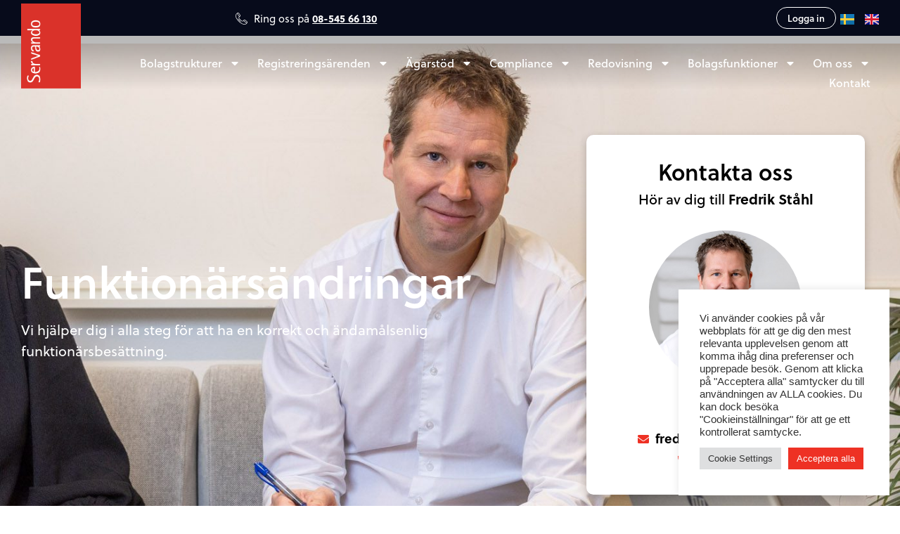

--- FILE ---
content_type: text/html; charset=UTF-8
request_url: https://www.servando.se/sv/funktionarsandringar/
body_size: 35397
content:
<!doctype html>
<html lang="sv-SE">
<head>
	<meta charset="UTF-8">
	<meta name="viewport" content="width=device-width, initial-scale=1">
	<link rel="profile" href="https://gmpg.org/xfn/11">
	<title>Funktionärsändringar &#8211; Servando</title>
<meta name='robots' content='max-image-preview:large' />
<link rel="alternate" href="https://www.servando.se/sv/funktionarsandringar/" hreflang="sv" />
<link rel="alternate" href="https://www.servando.se/en/change-of-representatives/" hreflang="en" />
<link rel="alternate" type="application/rss+xml" title="Servando &raquo; Webbflöde" href="https://www.servando.se/sv/feed/" />
<link rel="alternate" type="application/rss+xml" title="Servando &raquo; Kommentarsflöde" href="https://www.servando.se/sv/comments/feed/" />
<link rel="alternate" title="oEmbed (JSON)" type="application/json+oembed" href="https://www.servando.se/wp-json/oembed/1.0/embed?url=https%3A%2F%2Fwww.servando.se%2Fsv%2Ffunktionarsandringar%2F&#038;lang=sv" />
<link rel="alternate" title="oEmbed (XML)" type="text/xml+oembed" href="https://www.servando.se/wp-json/oembed/1.0/embed?url=https%3A%2F%2Fwww.servando.se%2Fsv%2Ffunktionarsandringar%2F&#038;format=xml&#038;lang=sv" />
<link rel="stylesheet" type="text/css" href="https://use.typekit.net/ikn8teq.css"><style id='wp-img-auto-sizes-contain-inline-css'>
img:is([sizes=auto i],[sizes^="auto," i]){contain-intrinsic-size:3000px 1500px}
/*# sourceURL=wp-img-auto-sizes-contain-inline-css */
</style>
<link rel='stylesheet' id='hello-elementor-theme-style-css' href='https://www.servando.se/wp-content/themes/hello-elementor/assets/css/theme.css?ver=3.4.6' media='all' />
<link rel='stylesheet' id='jet-menu-hello-css' href='https://www.servando.se/wp-content/plugins/jet-menu/integration/themes/hello-elementor/assets/css/style.css?ver=2.4.7.1' media='all' />
<style id='wp-emoji-styles-inline-css'>

	img.wp-smiley, img.emoji {
		display: inline !important;
		border: none !important;
		box-shadow: none !important;
		height: 1em !important;
		width: 1em !important;
		margin: 0 0.07em !important;
		vertical-align: -0.1em !important;
		background: none !important;
		padding: 0 !important;
	}
/*# sourceURL=wp-emoji-styles-inline-css */
</style>
<style id='global-styles-inline-css'>
:root{--wp--preset--aspect-ratio--square: 1;--wp--preset--aspect-ratio--4-3: 4/3;--wp--preset--aspect-ratio--3-4: 3/4;--wp--preset--aspect-ratio--3-2: 3/2;--wp--preset--aspect-ratio--2-3: 2/3;--wp--preset--aspect-ratio--16-9: 16/9;--wp--preset--aspect-ratio--9-16: 9/16;--wp--preset--color--black: #000000;--wp--preset--color--cyan-bluish-gray: #abb8c3;--wp--preset--color--white: #ffffff;--wp--preset--color--pale-pink: #f78da7;--wp--preset--color--vivid-red: #cf2e2e;--wp--preset--color--luminous-vivid-orange: #ff6900;--wp--preset--color--luminous-vivid-amber: #fcb900;--wp--preset--color--light-green-cyan: #7bdcb5;--wp--preset--color--vivid-green-cyan: #00d084;--wp--preset--color--pale-cyan-blue: #8ed1fc;--wp--preset--color--vivid-cyan-blue: #0693e3;--wp--preset--color--vivid-purple: #9b51e0;--wp--preset--gradient--vivid-cyan-blue-to-vivid-purple: linear-gradient(135deg,rgb(6,147,227) 0%,rgb(155,81,224) 100%);--wp--preset--gradient--light-green-cyan-to-vivid-green-cyan: linear-gradient(135deg,rgb(122,220,180) 0%,rgb(0,208,130) 100%);--wp--preset--gradient--luminous-vivid-amber-to-luminous-vivid-orange: linear-gradient(135deg,rgb(252,185,0) 0%,rgb(255,105,0) 100%);--wp--preset--gradient--luminous-vivid-orange-to-vivid-red: linear-gradient(135deg,rgb(255,105,0) 0%,rgb(207,46,46) 100%);--wp--preset--gradient--very-light-gray-to-cyan-bluish-gray: linear-gradient(135deg,rgb(238,238,238) 0%,rgb(169,184,195) 100%);--wp--preset--gradient--cool-to-warm-spectrum: linear-gradient(135deg,rgb(74,234,220) 0%,rgb(151,120,209) 20%,rgb(207,42,186) 40%,rgb(238,44,130) 60%,rgb(251,105,98) 80%,rgb(254,248,76) 100%);--wp--preset--gradient--blush-light-purple: linear-gradient(135deg,rgb(255,206,236) 0%,rgb(152,150,240) 100%);--wp--preset--gradient--blush-bordeaux: linear-gradient(135deg,rgb(254,205,165) 0%,rgb(254,45,45) 50%,rgb(107,0,62) 100%);--wp--preset--gradient--luminous-dusk: linear-gradient(135deg,rgb(255,203,112) 0%,rgb(199,81,192) 50%,rgb(65,88,208) 100%);--wp--preset--gradient--pale-ocean: linear-gradient(135deg,rgb(255,245,203) 0%,rgb(182,227,212) 50%,rgb(51,167,181) 100%);--wp--preset--gradient--electric-grass: linear-gradient(135deg,rgb(202,248,128) 0%,rgb(113,206,126) 100%);--wp--preset--gradient--midnight: linear-gradient(135deg,rgb(2,3,129) 0%,rgb(40,116,252) 100%);--wp--preset--font-size--small: 13px;--wp--preset--font-size--medium: 20px;--wp--preset--font-size--large: 36px;--wp--preset--font-size--x-large: 42px;--wp--preset--spacing--20: 0.44rem;--wp--preset--spacing--30: 0.67rem;--wp--preset--spacing--40: 1rem;--wp--preset--spacing--50: 1.5rem;--wp--preset--spacing--60: 2.25rem;--wp--preset--spacing--70: 3.38rem;--wp--preset--spacing--80: 5.06rem;--wp--preset--shadow--natural: 6px 6px 9px rgba(0, 0, 0, 0.2);--wp--preset--shadow--deep: 12px 12px 50px rgba(0, 0, 0, 0.4);--wp--preset--shadow--sharp: 6px 6px 0px rgba(0, 0, 0, 0.2);--wp--preset--shadow--outlined: 6px 6px 0px -3px rgb(255, 255, 255), 6px 6px rgb(0, 0, 0);--wp--preset--shadow--crisp: 6px 6px 0px rgb(0, 0, 0);}:root { --wp--style--global--content-size: 800px;--wp--style--global--wide-size: 1200px; }:where(body) { margin: 0; }.wp-site-blocks > .alignleft { float: left; margin-right: 2em; }.wp-site-blocks > .alignright { float: right; margin-left: 2em; }.wp-site-blocks > .aligncenter { justify-content: center; margin-left: auto; margin-right: auto; }:where(.wp-site-blocks) > * { margin-block-start: 24px; margin-block-end: 0; }:where(.wp-site-blocks) > :first-child { margin-block-start: 0; }:where(.wp-site-blocks) > :last-child { margin-block-end: 0; }:root { --wp--style--block-gap: 24px; }:root :where(.is-layout-flow) > :first-child{margin-block-start: 0;}:root :where(.is-layout-flow) > :last-child{margin-block-end: 0;}:root :where(.is-layout-flow) > *{margin-block-start: 24px;margin-block-end: 0;}:root :where(.is-layout-constrained) > :first-child{margin-block-start: 0;}:root :where(.is-layout-constrained) > :last-child{margin-block-end: 0;}:root :where(.is-layout-constrained) > *{margin-block-start: 24px;margin-block-end: 0;}:root :where(.is-layout-flex){gap: 24px;}:root :where(.is-layout-grid){gap: 24px;}.is-layout-flow > .alignleft{float: left;margin-inline-start: 0;margin-inline-end: 2em;}.is-layout-flow > .alignright{float: right;margin-inline-start: 2em;margin-inline-end: 0;}.is-layout-flow > .aligncenter{margin-left: auto !important;margin-right: auto !important;}.is-layout-constrained > .alignleft{float: left;margin-inline-start: 0;margin-inline-end: 2em;}.is-layout-constrained > .alignright{float: right;margin-inline-start: 2em;margin-inline-end: 0;}.is-layout-constrained > .aligncenter{margin-left: auto !important;margin-right: auto !important;}.is-layout-constrained > :where(:not(.alignleft):not(.alignright):not(.alignfull)){max-width: var(--wp--style--global--content-size);margin-left: auto !important;margin-right: auto !important;}.is-layout-constrained > .alignwide{max-width: var(--wp--style--global--wide-size);}body .is-layout-flex{display: flex;}.is-layout-flex{flex-wrap: wrap;align-items: center;}.is-layout-flex > :is(*, div){margin: 0;}body .is-layout-grid{display: grid;}.is-layout-grid > :is(*, div){margin: 0;}body{padding-top: 0px;padding-right: 0px;padding-bottom: 0px;padding-left: 0px;}a:where(:not(.wp-element-button)){text-decoration: underline;}:root :where(.wp-element-button, .wp-block-button__link){background-color: #32373c;border-width: 0;color: #fff;font-family: inherit;font-size: inherit;font-style: inherit;font-weight: inherit;letter-spacing: inherit;line-height: inherit;padding-top: calc(0.667em + 2px);padding-right: calc(1.333em + 2px);padding-bottom: calc(0.667em + 2px);padding-left: calc(1.333em + 2px);text-decoration: none;text-transform: inherit;}.has-black-color{color: var(--wp--preset--color--black) !important;}.has-cyan-bluish-gray-color{color: var(--wp--preset--color--cyan-bluish-gray) !important;}.has-white-color{color: var(--wp--preset--color--white) !important;}.has-pale-pink-color{color: var(--wp--preset--color--pale-pink) !important;}.has-vivid-red-color{color: var(--wp--preset--color--vivid-red) !important;}.has-luminous-vivid-orange-color{color: var(--wp--preset--color--luminous-vivid-orange) !important;}.has-luminous-vivid-amber-color{color: var(--wp--preset--color--luminous-vivid-amber) !important;}.has-light-green-cyan-color{color: var(--wp--preset--color--light-green-cyan) !important;}.has-vivid-green-cyan-color{color: var(--wp--preset--color--vivid-green-cyan) !important;}.has-pale-cyan-blue-color{color: var(--wp--preset--color--pale-cyan-blue) !important;}.has-vivid-cyan-blue-color{color: var(--wp--preset--color--vivid-cyan-blue) !important;}.has-vivid-purple-color{color: var(--wp--preset--color--vivid-purple) !important;}.has-black-background-color{background-color: var(--wp--preset--color--black) !important;}.has-cyan-bluish-gray-background-color{background-color: var(--wp--preset--color--cyan-bluish-gray) !important;}.has-white-background-color{background-color: var(--wp--preset--color--white) !important;}.has-pale-pink-background-color{background-color: var(--wp--preset--color--pale-pink) !important;}.has-vivid-red-background-color{background-color: var(--wp--preset--color--vivid-red) !important;}.has-luminous-vivid-orange-background-color{background-color: var(--wp--preset--color--luminous-vivid-orange) !important;}.has-luminous-vivid-amber-background-color{background-color: var(--wp--preset--color--luminous-vivid-amber) !important;}.has-light-green-cyan-background-color{background-color: var(--wp--preset--color--light-green-cyan) !important;}.has-vivid-green-cyan-background-color{background-color: var(--wp--preset--color--vivid-green-cyan) !important;}.has-pale-cyan-blue-background-color{background-color: var(--wp--preset--color--pale-cyan-blue) !important;}.has-vivid-cyan-blue-background-color{background-color: var(--wp--preset--color--vivid-cyan-blue) !important;}.has-vivid-purple-background-color{background-color: var(--wp--preset--color--vivid-purple) !important;}.has-black-border-color{border-color: var(--wp--preset--color--black) !important;}.has-cyan-bluish-gray-border-color{border-color: var(--wp--preset--color--cyan-bluish-gray) !important;}.has-white-border-color{border-color: var(--wp--preset--color--white) !important;}.has-pale-pink-border-color{border-color: var(--wp--preset--color--pale-pink) !important;}.has-vivid-red-border-color{border-color: var(--wp--preset--color--vivid-red) !important;}.has-luminous-vivid-orange-border-color{border-color: var(--wp--preset--color--luminous-vivid-orange) !important;}.has-luminous-vivid-amber-border-color{border-color: var(--wp--preset--color--luminous-vivid-amber) !important;}.has-light-green-cyan-border-color{border-color: var(--wp--preset--color--light-green-cyan) !important;}.has-vivid-green-cyan-border-color{border-color: var(--wp--preset--color--vivid-green-cyan) !important;}.has-pale-cyan-blue-border-color{border-color: var(--wp--preset--color--pale-cyan-blue) !important;}.has-vivid-cyan-blue-border-color{border-color: var(--wp--preset--color--vivid-cyan-blue) !important;}.has-vivid-purple-border-color{border-color: var(--wp--preset--color--vivid-purple) !important;}.has-vivid-cyan-blue-to-vivid-purple-gradient-background{background: var(--wp--preset--gradient--vivid-cyan-blue-to-vivid-purple) !important;}.has-light-green-cyan-to-vivid-green-cyan-gradient-background{background: var(--wp--preset--gradient--light-green-cyan-to-vivid-green-cyan) !important;}.has-luminous-vivid-amber-to-luminous-vivid-orange-gradient-background{background: var(--wp--preset--gradient--luminous-vivid-amber-to-luminous-vivid-orange) !important;}.has-luminous-vivid-orange-to-vivid-red-gradient-background{background: var(--wp--preset--gradient--luminous-vivid-orange-to-vivid-red) !important;}.has-very-light-gray-to-cyan-bluish-gray-gradient-background{background: var(--wp--preset--gradient--very-light-gray-to-cyan-bluish-gray) !important;}.has-cool-to-warm-spectrum-gradient-background{background: var(--wp--preset--gradient--cool-to-warm-spectrum) !important;}.has-blush-light-purple-gradient-background{background: var(--wp--preset--gradient--blush-light-purple) !important;}.has-blush-bordeaux-gradient-background{background: var(--wp--preset--gradient--blush-bordeaux) !important;}.has-luminous-dusk-gradient-background{background: var(--wp--preset--gradient--luminous-dusk) !important;}.has-pale-ocean-gradient-background{background: var(--wp--preset--gradient--pale-ocean) !important;}.has-electric-grass-gradient-background{background: var(--wp--preset--gradient--electric-grass) !important;}.has-midnight-gradient-background{background: var(--wp--preset--gradient--midnight) !important;}.has-small-font-size{font-size: var(--wp--preset--font-size--small) !important;}.has-medium-font-size{font-size: var(--wp--preset--font-size--medium) !important;}.has-large-font-size{font-size: var(--wp--preset--font-size--large) !important;}.has-x-large-font-size{font-size: var(--wp--preset--font-size--x-large) !important;}
:root :where(.wp-block-pullquote){font-size: 1.5em;line-height: 1.6;}
/*# sourceURL=global-styles-inline-css */
</style>
<link rel='stylesheet' id='cookie-law-info-css' href='https://www.servando.se/wp-content/plugins/cookie-law-info/legacy/public/css/cookie-law-info-public.css?ver=3.4.0' media='all' />
<link rel='stylesheet' id='cookie-law-info-gdpr-css' href='https://www.servando.se/wp-content/plugins/cookie-law-info/legacy/public/css/cookie-law-info-gdpr.css?ver=3.4.0' media='all' />
<link rel='stylesheet' id='hello-elementor-css' href='https://www.servando.se/wp-content/themes/hello-elementor/assets/css/reset.css?ver=3.4.6' media='all' />
<link rel='stylesheet' id='hello-elementor-header-footer-css' href='https://www.servando.se/wp-content/themes/hello-elementor/assets/css/header-footer.css?ver=3.4.6' media='all' />
<link rel='stylesheet' id='font-awesome-all-css' href='https://www.servando.se/wp-content/plugins/jet-menu/assets/public/lib/font-awesome/css/all.min.css?ver=5.12.0' media='all' />
<link rel='stylesheet' id='font-awesome-v4-shims-css' href='https://www.servando.se/wp-content/plugins/jet-menu/assets/public/lib/font-awesome/css/v4-shims.min.css?ver=5.12.0' media='all' />
<link rel='stylesheet' id='jet-menu-public-styles-css' href='https://www.servando.se/wp-content/plugins/jet-menu/assets/public/css/public.css?ver=2.4.7.1' media='all' />
<link rel='stylesheet' id='jet-menu-general-css' href='https://www.servando.se/wp-content/uploads/jet-menu/jet-menu-general.css?ver=1654720627' media='all' />
<link rel='stylesheet' id='elementor-frontend-css' href='https://www.servando.se/wp-content/uploads/elementor/css/custom-frontend.css?ver=1769824356' media='all' />
<link rel='stylesheet' id='widget-icon-list-css' href='https://www.servando.se/wp-content/uploads/elementor/css/custom-widget-icon-list.min.css?ver=1769824356' media='all' />
<link rel='stylesheet' id='e-animation-grow-css' href='https://www.servando.se/wp-content/plugins/elementor/assets/lib/animations/styles/e-animation-grow.css?ver=3.34.4' media='all' />
<link rel='stylesheet' id='widget-image-css' href='https://www.servando.se/wp-content/plugins/elementor/assets/css/widget-image.min.css?ver=3.34.4' media='all' />
<link rel='stylesheet' id='widget-nav-menu-css' href='https://www.servando.se/wp-content/uploads/elementor/css/custom-pro-widget-nav-menu.min.css?ver=1769824356' media='all' />
<link rel='stylesheet' id='widget-spacer-css' href='https://www.servando.se/wp-content/plugins/elementor/assets/css/widget-spacer.min.css?ver=3.34.4' media='all' />
<link rel='stylesheet' id='widget-social-icons-css' href='https://www.servando.se/wp-content/plugins/elementor/assets/css/widget-social-icons.min.css?ver=3.34.4' media='all' />
<link rel='stylesheet' id='e-apple-webkit-css' href='https://www.servando.se/wp-content/uploads/elementor/css/custom-apple-webkit.min.css?ver=1769824356' media='all' />
<link rel='stylesheet' id='elementor-post-9-css' href='https://www.servando.se/wp-content/uploads/elementor/css/post-9.css?ver=1769824357' media='all' />
<link rel='stylesheet' id='e-popup-style-css' href='https://www.servando.se/wp-content/plugins/elementor-pro/assets/css/conditionals/popup.css?ver=3.25.3' media='all' />
<link rel='stylesheet' id='cpel-language-switcher-css' href='https://www.servando.se/wp-content/plugins/connect-polylang-elementor/assets/css/language-switcher.css?ver=2.5.5' media='all' />
<link rel='stylesheet' id='widget-heading-css' href='https://www.servando.se/wp-content/plugins/elementor/assets/css/widget-heading.min.css?ver=3.34.4' media='all' />
<link rel='stylesheet' id='elementor-post-4777-css' href='https://www.servando.se/wp-content/uploads/elementor/css/post-4777.css?ver=1769824396' media='all' />
<link rel='stylesheet' id='elementor-post-1355-css' href='https://www.servando.se/wp-content/uploads/elementor/css/post-1355.css?ver=1769824370' media='all' />
<link rel='stylesheet' id='elementor-post-310-css' href='https://www.servando.se/wp-content/uploads/elementor/css/post-310.css?ver=1769824371' media='all' />
<script src="https://www.servando.se/wp-includes/js/jquery/jquery.js?ver=3.7.1" id="jquery-core-js"></script>
<script src="https://www.servando.se/wp-includes/js/jquery/jquery-migrate.js?ver=3.4.1" id="jquery-migrate-js"></script>
<script id="cookie-law-info-js-extra">
var Cli_Data = {"nn_cookie_ids":[],"cookielist":[],"non_necessary_cookies":[],"ccpaEnabled":"","ccpaRegionBased":"","ccpaBarEnabled":"","strictlyEnabled":["necessary","obligatoire"],"ccpaType":"gdpr","js_blocking":"1","custom_integration":"","triggerDomRefresh":"","secure_cookies":""};
var cli_cookiebar_settings = {"animate_speed_hide":"500","animate_speed_show":"500","background":"#FFF","border":"#b1a6a6c2","border_on":"","button_1_button_colour":"#61a229","button_1_button_hover":"#4e8221","button_1_link_colour":"#fff","button_1_as_button":"1","button_1_new_win":"","button_2_button_colour":"#333","button_2_button_hover":"#292929","button_2_link_colour":"#444","button_2_as_button":"","button_2_hidebar":"","button_3_button_colour":"#dedfe0","button_3_button_hover":"#b2b2b3","button_3_link_colour":"#333333","button_3_as_button":"1","button_3_new_win":"","button_4_button_colour":"#dedfe0","button_4_button_hover":"#b2b2b3","button_4_link_colour":"#333333","button_4_as_button":"1","button_7_button_colour":"#ee3124","button_7_button_hover":"#be271d","button_7_link_colour":"#fff","button_7_as_button":"1","button_7_new_win":"","font_family":"inherit","header_fix":"","notify_animate_hide":"1","notify_animate_show":"","notify_div_id":"#cookie-law-info-bar","notify_position_horizontal":"right","notify_position_vertical":"bottom","scroll_close":"","scroll_close_reload":"","accept_close_reload":"","reject_close_reload":"","showagain_tab":"","showagain_background":"#fff","showagain_border":"#000","showagain_div_id":"#cookie-law-info-again","showagain_x_position":"100px","text":"#333333","show_once_yn":"","show_once":"10000","logging_on":"","as_popup":"","popup_overlay":"1","bar_heading_text":"","cookie_bar_as":"widget","popup_showagain_position":"bottom-right","widget_position":"right"};
var log_object = {"ajax_url":"https://www.servando.se/wp-admin/admin-ajax.php"};
//# sourceURL=cookie-law-info-js-extra
</script>
<script src="https://www.servando.se/wp-content/plugins/cookie-law-info/legacy/public/js/cookie-law-info-public.js?ver=3.4.0" id="cookie-law-info-js"></script>
<link rel="https://api.w.org/" href="https://www.servando.se/wp-json/" /><link rel="alternate" title="JSON" type="application/json" href="https://www.servando.se/wp-json/wp/v2/pages/4777" /><link rel="EditURI" type="application/rsd+xml" title="RSD" href="https://www.servando.se/xmlrpc.php?rsd" />
<meta name="generator" content="WordPress 6.9" />
<link rel="canonical" href="https://www.servando.se/sv/funktionarsandringar/" />
<link rel='shortlink' href='https://www.servando.se/?p=4777' />
<!-- Google tag (gtag.js) -->

<script async src=https://www.googletagmanager.com/gtag/js?id=UA-24414380-1></script>

<script>

  window.dataLayer = window.dataLayer || [];

  function gtag(){dataLayer.push(arguments);}

  gtag('js', new Date());

 

  gtag('config', 'UA-24414380-1');

</script><meta name="generator" content="Elementor 3.34.4; features: e_font_icon_svg, additional_custom_breakpoints; settings: css_print_method-external, google_font-disabled, font_display-auto">
			<style>
				.e-con.e-parent:nth-of-type(n+4):not(.e-lazyloaded):not(.e-no-lazyload),
				.e-con.e-parent:nth-of-type(n+4):not(.e-lazyloaded):not(.e-no-lazyload) * {
					background-image: none !important;
				}
				@media screen and (max-height: 1024px) {
					.e-con.e-parent:nth-of-type(n+3):not(.e-lazyloaded):not(.e-no-lazyload),
					.e-con.e-parent:nth-of-type(n+3):not(.e-lazyloaded):not(.e-no-lazyload) * {
						background-image: none !important;
					}
				}
				@media screen and (max-height: 640px) {
					.e-con.e-parent:nth-of-type(n+2):not(.e-lazyloaded):not(.e-no-lazyload),
					.e-con.e-parent:nth-of-type(n+2):not(.e-lazyloaded):not(.e-no-lazyload) * {
						background-image: none !important;
					}
				}
			</style>
			<link rel="icon" href="https://www.servando.se/wp-content/uploads/2022/05/cropped-Servando-logga-32x32.jpg" sizes="32x32" />
<link rel="icon" href="https://www.servando.se/wp-content/uploads/2022/05/cropped-Servando-logga-192x192.jpg" sizes="192x192" />
<link rel="apple-touch-icon" href="https://www.servando.se/wp-content/uploads/2022/05/cropped-Servando-logga-180x180.jpg" />
<meta name="msapplication-TileImage" content="https://www.servando.se/wp-content/uploads/2022/05/cropped-Servando-logga-270x270.jpg" />
</head>
<body class="wp-singular page-template page-template-elementor_header_footer page page-id-4777 wp-custom-logo wp-embed-responsive wp-theme-hello-elementor hello-elementor-default jet-desktop-menu-active elementor-default elementor-template-full-width elementor-kit-9 elementor-page elementor-page-4777">


<a class="skip-link screen-reader-text" href="#content">Hoppa till innehåll</a>

		<div data-elementor-type="header" data-elementor-id="1355" class="elementor elementor-1355 elementor-location-header" data-elementor-post-type="elementor_library">
					<section class="elementor-section elementor-top-section elementor-element elementor-element-2671f37b elementor-section-full_width elementor-section-height-default elementor-section-height-default" data-id="2671f37b" data-element_type="section" data-settings="{&quot;jet_parallax_layout_list&quot;:[{&quot;jet_parallax_layout_image&quot;:{&quot;url&quot;:&quot;&quot;,&quot;id&quot;:&quot;&quot;,&quot;size&quot;:&quot;&quot;},&quot;_id&quot;:&quot;82ce12d&quot;,&quot;jet_parallax_layout_image_tablet&quot;:{&quot;url&quot;:&quot;&quot;,&quot;id&quot;:&quot;&quot;,&quot;size&quot;:&quot;&quot;},&quot;jet_parallax_layout_image_mobile&quot;:{&quot;url&quot;:&quot;&quot;,&quot;id&quot;:&quot;&quot;,&quot;size&quot;:&quot;&quot;},&quot;jet_parallax_layout_speed&quot;:{&quot;unit&quot;:&quot;%&quot;,&quot;size&quot;:50,&quot;sizes&quot;:[]},&quot;jet_parallax_layout_type&quot;:&quot;scroll&quot;,&quot;jet_parallax_layout_direction&quot;:null,&quot;jet_parallax_layout_fx_direction&quot;:null,&quot;jet_parallax_layout_z_index&quot;:&quot;&quot;,&quot;jet_parallax_layout_bg_x&quot;:50,&quot;jet_parallax_layout_bg_x_tablet&quot;:&quot;&quot;,&quot;jet_parallax_layout_bg_x_mobile&quot;:&quot;&quot;,&quot;jet_parallax_layout_bg_y&quot;:50,&quot;jet_parallax_layout_bg_y_tablet&quot;:&quot;&quot;,&quot;jet_parallax_layout_bg_y_mobile&quot;:&quot;&quot;,&quot;jet_parallax_layout_bg_size&quot;:&quot;auto&quot;,&quot;jet_parallax_layout_bg_size_tablet&quot;:&quot;&quot;,&quot;jet_parallax_layout_bg_size_mobile&quot;:&quot;&quot;,&quot;jet_parallax_layout_animation_prop&quot;:&quot;transform&quot;,&quot;jet_parallax_layout_on&quot;:[&quot;desktop&quot;,&quot;tablet&quot;]}],&quot;background_background&quot;:&quot;classic&quot;}">
						<div class="elementor-container elementor-column-gap-default">
					<div class="elementor-column elementor-col-100 elementor-top-column elementor-element elementor-element-16a75012" data-id="16a75012" data-element_type="column">
			<div class="elementor-widget-wrap elementor-element-populated">
						<section class="elementor-section elementor-inner-section elementor-element elementor-element-17fe5a23 elementor-section-full_width elementor-section-height-default elementor-section-height-default" data-id="17fe5a23" data-element_type="section" data-settings="{&quot;background_background&quot;:&quot;classic&quot;,&quot;jet_parallax_layout_list&quot;:[{&quot;jet_parallax_layout_image&quot;:{&quot;url&quot;:&quot;&quot;,&quot;id&quot;:&quot;&quot;,&quot;size&quot;:&quot;&quot;},&quot;_id&quot;:&quot;a285528&quot;,&quot;jet_parallax_layout_image_tablet&quot;:{&quot;url&quot;:&quot;&quot;,&quot;id&quot;:&quot;&quot;,&quot;size&quot;:&quot;&quot;},&quot;jet_parallax_layout_image_mobile&quot;:{&quot;url&quot;:&quot;&quot;,&quot;id&quot;:&quot;&quot;,&quot;size&quot;:&quot;&quot;},&quot;jet_parallax_layout_speed&quot;:{&quot;unit&quot;:&quot;%&quot;,&quot;size&quot;:50,&quot;sizes&quot;:[]},&quot;jet_parallax_layout_type&quot;:&quot;scroll&quot;,&quot;jet_parallax_layout_direction&quot;:null,&quot;jet_parallax_layout_fx_direction&quot;:null,&quot;jet_parallax_layout_z_index&quot;:&quot;&quot;,&quot;jet_parallax_layout_bg_x&quot;:50,&quot;jet_parallax_layout_bg_x_tablet&quot;:&quot;&quot;,&quot;jet_parallax_layout_bg_x_mobile&quot;:&quot;&quot;,&quot;jet_parallax_layout_bg_y&quot;:50,&quot;jet_parallax_layout_bg_y_tablet&quot;:&quot;&quot;,&quot;jet_parallax_layout_bg_y_mobile&quot;:&quot;&quot;,&quot;jet_parallax_layout_bg_size&quot;:&quot;auto&quot;,&quot;jet_parallax_layout_bg_size_tablet&quot;:&quot;&quot;,&quot;jet_parallax_layout_bg_size_mobile&quot;:&quot;&quot;,&quot;jet_parallax_layout_animation_prop&quot;:&quot;transform&quot;,&quot;jet_parallax_layout_on&quot;:[&quot;desktop&quot;,&quot;tablet&quot;]}]}">
						<div class="elementor-container elementor-column-gap-default">
					<div class="elementor-column elementor-col-25 elementor-inner-column elementor-element elementor-element-638a7c7d" data-id="638a7c7d" data-element_type="column">
			<div class="elementor-widget-wrap">
							</div>
		</div>
				<div class="elementor-column elementor-col-25 elementor-inner-column elementor-element elementor-element-8dbfec6" data-id="8dbfec6" data-element_type="column">
			<div class="elementor-widget-wrap elementor-element-populated">
						<div class="elementor-element elementor-element-5872d9c elementor-align-end elementor-icon-list--layout-traditional elementor-list-item-link-full_width elementor-widget elementor-widget-icon-list" data-id="5872d9c" data-element_type="widget" data-widget_type="icon-list.default">
				<div class="elementor-widget-container">
							<ul class="elementor-icon-list-items">
							<li class="elementor-icon-list-item">
											<span class="elementor-icon-list-icon">
							<svg xmlns="http://www.w3.org/2000/svg" xmlns:xlink="http://www.w3.org/1999/xlink" width="60px" height="60px" viewBox="0 0 60 60"><title>telephone</title><g id="Page-1" stroke="none" stroke-width="1" fill="none" fill-rule="evenodd"><g id="telephone" fill="#FFFFFF" fill-rule="nonzero"><path d="M27.2442627,45.7411194 C26.7869568,46.1979675 26.7869568,46.9400025 27.2442627,47.3977662 C27.7024841,47.855072 28.4440613,47.855072 28.9009095,47.3977662 C29.3591309,46.9400025 29.3591309,46.1979675 28.9009095,45.7411194 C28.4440613,45.2828979 27.7024841,45.2828979 27.2442627,45.7411194 L27.2442627,45.7411194 Z" id="Shape"></path><path d="M57.2950745,43.7059021 L48.3979798,36.140442 C48.356781,36.1056518 48.3132935,36.0736084 48.2679749,36.0447693 C45.9338379,34.5588684 42.9368591,34.8880005 40.9799194,36.8444824 L36.1289978,41.6949463 C35.7929993,42.0314026 35.291748,42.1307373 34.8522949,41.9494629 C29.3746948,39.6835327 24.8748779,36.2722779 21.4778138,31.8113708 C18.8873291,28.4097291 17.9534912,25.7066345 17.8303528,25.3257751 C17.8157044,25.2442932 17.7923584,25.163269 17.7593994,25.0840759 C17.5776673,24.6446228 17.677002,24.1442871 18.013916,23.8082885 L22.8643799,18.9564514 C24.8213196,16.9995117 25.1499939,14.0025329 23.664093,11.6683959 C23.6521911,11.6496277 23.6398315,11.6313171 23.6270142,11.6130066 L17.2018432,2.68432617 C15.1803588,-0.451812773 10.7771302,-0.925598203 8.13446039,1.71661383 L7.16308594,2.68798828 C7.1626282,2.68890375 7.16171262,2.68981934 7.16079715,2.69027707 L3.69277957,6.15829465 C-0.4426575,10.2941895 -1.11923215,16.5087891 1.73675531,24.1314697 C4.18304438,30.6610107 9.0802002,37.8071595 15.5259704,44.2529297 C22.1241761,50.8511353 29.463501,55.8389283 36.1917115,58.2975769 C42.8512573,60.7305908 49.9351501,61.0304261 54.9490357,56.0160827 L58.2197571,52.7458191 C60.8505248,50.1145935 60.391388,45.7402038 57.2950745,43.7059021 Z M46.9459534,37.9815674 L55.8352662,45.5406189 C55.8760071,45.5754089 55.9194947,45.6074524 55.9648132,45.6362916 C57.8636169,46.8452454 58.1510925,49.5002747 56.5621948,51.0887146 L56.3195801,51.3317871 L41.1579895,39.9801635 L42.637024,38.5015869 C43.7928772,37.3452759 45.5543518,37.1360779 46.9459534,37.9815674 L46.9459534,37.9815674 Z M15.243988,3.97201535 C15.2558899,3.99078375 15.2682495,4.00955203 15.281067,4.02740484 L21.7034912,12.9528809 C22.5759888,14.3495179 22.374115,16.1325073 21.2072754,17.299347 L19.7740173,18.7330628 L9.51644895,3.64883426 L9.791565,3.3737182 C11.3868714,1.77841184 14.0396119,2.08007812 15.243988,3.97201535 Z M36.9955444,56.0961914 C30.5813599,53.7524414 23.5450745,48.9578248 17.1830749,42.5958252 C10.9684753,36.3816833 6.26220703,29.5321655 3.93081668,23.3093262 C2.18078613,18.6383057 1.00662234,12.1586609 5.34988406,7.81585687 L7.82958984,5.33569336 L18.0871582,20.4199219 L16.3572693,22.1507263 C15.3730774,23.1330872 15.0636292,24.5869446 15.5548096,25.8815003 C15.9246826,27.3994446 17.6266479,30.5502319 19.3437195,32.8720092 C21.8705749,36.2887573 26.4569092,41.0124206 33.9564514,44.1151429 C35.274353,44.6603393 36.7771911,44.3609619 37.7861023,43.3525085 L39.4839478,41.6542054 L54.6455384,53.0058288 L53.2919311,54.3589782 C48.6360169,59.0153503 41.8601989,57.8736878 36.9955444,56.0961914 Z" id="Shape"></path><path d="M25.045166,42.9432679 C23.807373,41.8579102 21.6664124,39.9911498 20.5389404,38.8311768 C17.7740479,35.9898376 14.8731995,32.5456237 13.148346,30.0572204 C12.7798463,29.5252991 12.0497132,29.3925476 11.5177917,29.7615052 C10.9858704,30.1300049 10.8535767,30.860138 11.2220764,31.3920593 C13.3973694,34.530487 16.5934753,38.1367493 18.8589478,40.4649353 C20.0491334,41.6899109 22.2084046,43.5731507 23.4997559,44.7052002 C23.9854431,45.1309205 24.725647,45.0842285 25.153656,44.5967102 C25.5802917,44.1105652 25.5317688,43.3699036 25.045166,42.9432679 Z" id="Shape"></path></g></g></svg>						</span>
										<span class="elementor-icon-list-text">Ring oss på  <b> <u>08-545 66 130</u></b></span>
									</li>
						</ul>
						</div>
				</div>
					</div>
		</div>
				<div class="elementor-column elementor-col-25 elementor-inner-column elementor-element elementor-element-f045b3a elementor-hidden-mobile" data-id="f045b3a" data-element_type="column">
			<div class="elementor-widget-wrap elementor-element-populated">
						<div class="elementor-element elementor-element-f2c99c3 elementor-mobile-align-right elementor-align-right elementor-widget elementor-widget-button" data-id="f2c99c3" data-element_type="widget" data-widget_type="button.default">
				<div class="elementor-widget-container">
									<div class="elementor-button-wrapper">
					<a class="elementor-button elementor-button-link elementor-size-md elementor-animation-grow" href="https://bestallning.servando.se/logga-in/">
						<span class="elementor-button-content-wrapper">
									<span class="elementor-button-text">Logga in</span>
					</span>
					</a>
				</div>
								</div>
				</div>
					</div>
		</div>
				<div class="elementor-column elementor-col-25 elementor-inner-column elementor-element elementor-element-a1e693c" data-id="a1e693c" data-element_type="column">
			<div class="elementor-widget-wrap elementor-element-populated">
						<div class="elementor-element elementor-element-247a5e4 cpel-switcher--align-right cpel-switcher--layout-horizontal cpel-switcher--aspect-ratio-43 elementor-widget elementor-widget-polylang-language-switcher" data-id="247a5e4" data-element_type="widget" data-widget_type="polylang-language-switcher.default">
				<div class="elementor-widget-container">
					<nav class="cpel-switcher__nav"><ul class="cpel-switcher__list"><li class="cpel-switcher__lang cpel-switcher__lang--active"><a lang="sv-SE" hreflang="sv-SE" href="https://www.servando.se/sv/funktionarsandringar/"><span class="cpel-switcher__flag cpel-switcher__flag--se"><img src="[data-uri]" alt="Svenska" /></span></a></li><li class="cpel-switcher__lang"><a lang="en-GB" hreflang="en-GB" href="https://www.servando.se/en/change-of-representatives/"><span class="cpel-switcher__flag cpel-switcher__flag--gb"><img src="[data-uri]" alt="English" /></span></a></li></ul></nav>				</div>
				</div>
					</div>
		</div>
					</div>
		</section>
					</div>
		</div>
					</div>
		</section>
				<section class="elementor-section elementor-top-section elementor-element elementor-element-b6e1caf elementor-section-full_width elementor-section-height-default elementor-section-height-default" data-id="b6e1caf" data-element_type="section" data-settings="{&quot;jet_parallax_layout_list&quot;:[{&quot;jet_parallax_layout_image&quot;:{&quot;url&quot;:&quot;&quot;,&quot;id&quot;:&quot;&quot;,&quot;size&quot;:&quot;&quot;},&quot;_id&quot;:&quot;82ce12d&quot;,&quot;jet_parallax_layout_image_tablet&quot;:{&quot;url&quot;:&quot;&quot;,&quot;id&quot;:&quot;&quot;,&quot;size&quot;:&quot;&quot;},&quot;jet_parallax_layout_image_mobile&quot;:{&quot;url&quot;:&quot;&quot;,&quot;id&quot;:&quot;&quot;,&quot;size&quot;:&quot;&quot;},&quot;jet_parallax_layout_speed&quot;:{&quot;unit&quot;:&quot;%&quot;,&quot;size&quot;:50,&quot;sizes&quot;:[]},&quot;jet_parallax_layout_type&quot;:&quot;scroll&quot;,&quot;jet_parallax_layout_direction&quot;:null,&quot;jet_parallax_layout_fx_direction&quot;:null,&quot;jet_parallax_layout_z_index&quot;:&quot;&quot;,&quot;jet_parallax_layout_bg_x&quot;:50,&quot;jet_parallax_layout_bg_x_tablet&quot;:&quot;&quot;,&quot;jet_parallax_layout_bg_x_mobile&quot;:&quot;&quot;,&quot;jet_parallax_layout_bg_y&quot;:50,&quot;jet_parallax_layout_bg_y_tablet&quot;:&quot;&quot;,&quot;jet_parallax_layout_bg_y_mobile&quot;:&quot;&quot;,&quot;jet_parallax_layout_bg_size&quot;:&quot;auto&quot;,&quot;jet_parallax_layout_bg_size_tablet&quot;:&quot;&quot;,&quot;jet_parallax_layout_bg_size_mobile&quot;:&quot;&quot;,&quot;jet_parallax_layout_animation_prop&quot;:&quot;transform&quot;,&quot;jet_parallax_layout_on&quot;:[&quot;desktop&quot;,&quot;tablet&quot;]}],&quot;background_background&quot;:&quot;gradient&quot;}">
						<div class="elementor-container elementor-column-gap-default">
					<div class="elementor-column elementor-col-100 elementor-top-column elementor-element elementor-element-5efb138" data-id="5efb138" data-element_type="column">
			<div class="elementor-widget-wrap elementor-element-populated">
						<section class="elementor-section elementor-inner-section elementor-element elementor-element-1292fbf elementor-section-full_width elementor-section-height-default elementor-section-height-default" data-id="1292fbf" data-element_type="section" data-settings="{&quot;background_background&quot;:&quot;classic&quot;,&quot;jet_parallax_layout_list&quot;:[{&quot;jet_parallax_layout_image&quot;:{&quot;url&quot;:&quot;&quot;,&quot;id&quot;:&quot;&quot;,&quot;size&quot;:&quot;&quot;},&quot;_id&quot;:&quot;a285528&quot;,&quot;jet_parallax_layout_image_tablet&quot;:{&quot;url&quot;:&quot;&quot;,&quot;id&quot;:&quot;&quot;,&quot;size&quot;:&quot;&quot;},&quot;jet_parallax_layout_image_mobile&quot;:{&quot;url&quot;:&quot;&quot;,&quot;id&quot;:&quot;&quot;,&quot;size&quot;:&quot;&quot;},&quot;jet_parallax_layout_speed&quot;:{&quot;unit&quot;:&quot;%&quot;,&quot;size&quot;:50,&quot;sizes&quot;:[]},&quot;jet_parallax_layout_type&quot;:&quot;scroll&quot;,&quot;jet_parallax_layout_direction&quot;:null,&quot;jet_parallax_layout_fx_direction&quot;:null,&quot;jet_parallax_layout_z_index&quot;:&quot;&quot;,&quot;jet_parallax_layout_bg_x&quot;:50,&quot;jet_parallax_layout_bg_x_tablet&quot;:&quot;&quot;,&quot;jet_parallax_layout_bg_x_mobile&quot;:&quot;&quot;,&quot;jet_parallax_layout_bg_y&quot;:50,&quot;jet_parallax_layout_bg_y_tablet&quot;:&quot;&quot;,&quot;jet_parallax_layout_bg_y_mobile&quot;:&quot;&quot;,&quot;jet_parallax_layout_bg_size&quot;:&quot;auto&quot;,&quot;jet_parallax_layout_bg_size_tablet&quot;:&quot;&quot;,&quot;jet_parallax_layout_bg_size_mobile&quot;:&quot;&quot;,&quot;jet_parallax_layout_animation_prop&quot;:&quot;transform&quot;,&quot;jet_parallax_layout_on&quot;:[&quot;desktop&quot;,&quot;tablet&quot;]}]}">
						<div class="elementor-container elementor-column-gap-default">
					<div class="elementor-column elementor-col-50 elementor-inner-column elementor-element elementor-element-3f5cb6e" data-id="3f5cb6e" data-element_type="column">
			<div class="elementor-widget-wrap elementor-element-populated">
						<div class="elementor-element elementor-element-d60e1df elementor-widget elementor-widget-theme-site-logo elementor-widget-image" data-id="d60e1df" data-element_type="widget" data-widget_type="theme-site-logo.default">
				<div class="elementor-widget-container">
											<a href="https://www.servando.se/sv/start/">
			<img fetchpriority="high" width="500" height="708" src="https://www.servando.se/wp-content/uploads/2022/06/Servando_Logo_CMYK.png" class="attachment-full size-full wp-image-6068" alt="" srcset="https://www.servando.se/wp-content/uploads/2022/06/Servando_Logo_CMYK.png 500w, https://www.servando.se/wp-content/uploads/2022/06/Servando_Logo_CMYK-212x300.png 212w" sizes="(max-width: 500px) 100vw, 500px" />				</a>
											</div>
				</div>
					</div>
		</div>
				<div class="elementor-column elementor-col-50 elementor-inner-column elementor-element elementor-element-03b301d" data-id="03b301d" data-element_type="column">
			<div class="elementor-widget-wrap elementor-element-populated">
						<div class="elementor-element elementor-element-1e18319 elementor-nav-menu__align-end elementor-nav-menu--stretch elementor-nav-menu--dropdown-tablet elementor-nav-menu__text-align-aside elementor-nav-menu--toggle elementor-nav-menu--burger elementor-widget elementor-widget-nav-menu" data-id="1e18319" data-element_type="widget" data-settings="{&quot;full_width&quot;:&quot;stretch&quot;,&quot;layout&quot;:&quot;horizontal&quot;,&quot;submenu_icon&quot;:{&quot;value&quot;:&quot;&lt;svg class=\&quot;e-font-icon-svg e-fas-caret-down\&quot; viewBox=\&quot;0 0 320 512\&quot; xmlns=\&quot;http:\/\/www.w3.org\/2000\/svg\&quot;&gt;&lt;path d=\&quot;M31.3 192h257.3c17.8 0 26.7 21.5 14.1 34.1L174.1 354.8c-7.8 7.8-20.5 7.8-28.3 0L17.2 226.1C4.6 213.5 13.5 192 31.3 192z\&quot;&gt;&lt;\/path&gt;&lt;\/svg&gt;&quot;,&quot;library&quot;:&quot;fa-solid&quot;},&quot;toggle&quot;:&quot;burger&quot;}" data-widget_type="nav-menu.default">
				<div class="elementor-widget-container">
								<nav aria-label="Meny" class="elementor-nav-menu--main elementor-nav-menu__container elementor-nav-menu--layout-horizontal e--pointer-underline e--animation-fade">
				<ul id="menu-1-1e18319" class="elementor-nav-menu"><li class="menu-item menu-item-type-custom menu-item-object-custom menu-item-has-children menu-item-5846"><a href="#" class="elementor-item elementor-item-anchor">Bolagstrukturer</a>
<ul class="sub-menu elementor-nav-menu--dropdown">
	<li class="menu-item menu-item-type-post_type menu-item-object-page menu-item-5847"><a href="https://www.servando.se/sv/lagerbolag/" class="elementor-sub-item">Lagerbolag</a></li>
	<li class="menu-item menu-item-type-post_type menu-item-object-page menu-item-5875"><a href="https://www.servando.se/sv/skatteregistrering/" class="elementor-sub-item">Skatteregistrering</a></li>
	<li class="menu-item menu-item-type-post_type menu-item-object-page menu-item-5877"><a href="https://www.servando.se/sv/snabbavveckling/" class="elementor-sub-item">Snabbavveckling</a></li>
	<li class="menu-item menu-item-type-post_type menu-item-object-page menu-item-5879"><a href="https://www.servando.se/sv/fusion/" class="elementor-sub-item">Fusion</a></li>
	<li class="menu-item menu-item-type-post_type menu-item-object-page menu-item-5878"><a href="https://www.servando.se/sv/likvidation/" class="elementor-sub-item">Likvidation</a></li>
	<li class="menu-item menu-item-type-post_type menu-item-object-page menu-item-5876"><a href="https://www.servando.se/sv/filialregistrering/" class="elementor-sub-item">Filialregistrering</a></li>
</ul>
</li>
<li class="menu-item menu-item-type-custom menu-item-object-custom current-menu-ancestor current-menu-parent menu-item-has-children menu-item-5848"><a href="#" class="elementor-item elementor-item-anchor">Registreringsärenden</a>
<ul class="sub-menu elementor-nav-menu--dropdown">
	<li class="menu-item menu-item-type-post_type menu-item-object-page current-menu-item page_item page-item-4777 current_page_item menu-item-5849"><a href="https://www.servando.se/sv/funktionarsandringar/" aria-current="page" class="elementor-sub-item elementor-item-active">Funktionärsändringar</a></li>
	<li class="menu-item menu-item-type-post_type menu-item-object-page menu-item-5880"><a href="https://www.servando.se/sv/bolagsordningsandringar/" class="elementor-sub-item">Bolagsordningsändringar</a></li>
	<li class="menu-item menu-item-type-post_type menu-item-object-page menu-item-5881"><a href="https://www.servando.se/sv/emissioner/" class="elementor-sub-item">Emissioner</a></li>
</ul>
</li>
<li class="menu-item menu-item-type-custom menu-item-object-custom menu-item-has-children menu-item-5850"><a href="#" class="elementor-item elementor-item-anchor">Ägarstöd</a>
<ul class="sub-menu elementor-nav-menu--dropdown">
	<li class="menu-item menu-item-type-post_type menu-item-object-page menu-item-5851"><a href="https://www.servando.se/sv/forvaltning-aktiebok/" class="elementor-sub-item">Förvaltning aktiebok</a></li>
	<li class="menu-item menu-item-type-post_type menu-item-object-page menu-item-5882"><a href="https://www.servando.se/sv/bolagsstammor/" class="elementor-sub-item">Bolagsstämmor</a></li>
</ul>
</li>
<li class="menu-item menu-item-type-custom menu-item-object-custom menu-item-has-children menu-item-5852"><a href="#" class="elementor-item elementor-item-anchor">Compliance</a>
<ul class="sub-menu elementor-nav-menu--dropdown">
	<li class="menu-item menu-item-type-post_type menu-item-object-page menu-item-5883"><a href="https://www.servando.se/sv/svensk-bolagsratt/" class="elementor-sub-item">Svensk bolagsrätt</a></li>
	<li class="menu-item menu-item-type-post_type menu-item-object-page menu-item-5884"><a href="https://www.servando.se/sv/bolagshalsodeklaration/" class="elementor-sub-item">Bolagshälsodeklaration</a></li>
	<li class="menu-item menu-item-type-post_type menu-item-object-page menu-item-8671"><a href="https://www.servando.se/sv/company-secretary/" class="elementor-sub-item">Bolagsadministratör</a></li>
	<li class="menu-item menu-item-type-post_type menu-item-object-page menu-item-8710"><a href="https://www.servando.se/sv/bolagsarskalender/" class="elementor-sub-item">Bolagsårskalender</a></li>
</ul>
</li>
<li class="menu-item menu-item-type-custom menu-item-object-custom menu-item-has-children menu-item-5853"><a href="#" class="elementor-item elementor-item-anchor">Redovisning</a>
<ul class="sub-menu elementor-nav-menu--dropdown">
	<li class="menu-item menu-item-type-post_type menu-item-object-page menu-item-5886"><a href="https://www.servando.se/sv/redovisning-i-holding-investerings-och-tradabolag/" class="elementor-sub-item">Redovisning i holding- och trädabolag</a></li>
	<li class="menu-item menu-item-type-post_type menu-item-object-page menu-item-5887"><a href="https://www.servando.se/sv/avslutsuppdrag-infor-och-under-avvecklingar-likvidationer/" class="elementor-sub-item">Avslutsuppdrag inför och under avvecklingar</a></li>
	<li class="menu-item menu-item-type-post_type menu-item-object-page menu-item-8711"><a href="https://www.servando.se/sv/deklarationsombud/" class="elementor-sub-item">Deklarationsombud</a></li>
</ul>
</li>
<li class="menu-item menu-item-type-custom menu-item-object-custom menu-item-has-children menu-item-5854"><a href="#" class="elementor-item elementor-item-anchor">Bolagsfunktioner</a>
<ul class="sub-menu elementor-nav-menu--dropdown">
	<li class="menu-item menu-item-type-post_type menu-item-object-page menu-item-5889"><a href="https://www.servando.se/sv/delgivningsbar-person/" class="elementor-sub-item">Delgivningsbar person</a></li>
	<li class="menu-item menu-item-type-post_type menu-item-object-page menu-item-5890"><a href="https://www.servando.se/sv/registrerad-adress-och-vidarebefordran-av-post/" class="elementor-sub-item">Registrerad adress och vidarebefordran av post</a></li>
	<li class="menu-item menu-item-type-post_type menu-item-object-page menu-item-5891"><a href="https://www.servando.se/sv/styrelse-och-forvaltningsroll-i-investeringsbolag-for-kapitalforsakringar/" class="elementor-sub-item">Styrelse- och förvaltningsroll i investeringsbolag för kapitalförsäkringar</a></li>
</ul>
</li>
<li class="menu-item menu-item-type-custom menu-item-object-custom menu-item-has-children menu-item-5835"><a href="#" class="elementor-item elementor-item-anchor">Om oss</a>
<ul class="sub-menu elementor-nav-menu--dropdown">
	<li class="menu-item menu-item-type-post_type menu-item-object-page menu-item-5892"><a href="https://www.servando.se/sv/om-servando/" class="elementor-sub-item">Om Servando</a></li>
	<li class="menu-item menu-item-type-custom menu-item-object-custom menu-item-6078"><a href="/om-servando#team" class="elementor-sub-item elementor-item-anchor">Vårt team</a></li>
	<li class="menu-item menu-item-type-post_type menu-item-object-page menu-item-7608"><a href="https://www.servando.se/sv/prislista/" class="elementor-sub-item">Prislista</a></li>
	<li class="menu-item menu-item-type-post_type menu-item-object-page menu-item-5893"><a href="https://www.servando.se/sv/styrelse-firmatecknare/" class="elementor-sub-item">Styrelse &#038; firmatecknare</a></li>
	<li class="menu-item menu-item-type-post_type menu-item-object-page menu-item-5951"><a href="https://www.servando.se/sv/du-som-kund/" class="elementor-sub-item">Du som kund</a></li>
</ul>
</li>
<li class="menu-item menu-item-type-post_type menu-item-object-page menu-item-5984"><a href="https://www.servando.se/sv/kontakt/" class="elementor-item">Kontakt</a></li>
</ul>			</nav>
					<div class="elementor-menu-toggle" role="button" tabindex="0" aria-label="Slå på/av meny" aria-expanded="false">
			<svg aria-hidden="true" role="presentation" class="elementor-menu-toggle__icon--open e-font-icon-svg e-eicon-menu-bar" viewBox="0 0 1000 1000" xmlns="http://www.w3.org/2000/svg"><path d="M104 333H896C929 333 958 304 958 271S929 208 896 208H104C71 208 42 237 42 271S71 333 104 333ZM104 583H896C929 583 958 554 958 521S929 458 896 458H104C71 458 42 487 42 521S71 583 104 583ZM104 833H896C929 833 958 804 958 771S929 708 896 708H104C71 708 42 737 42 771S71 833 104 833Z"></path></svg><svg aria-hidden="true" role="presentation" class="elementor-menu-toggle__icon--close e-font-icon-svg e-eicon-close" viewBox="0 0 1000 1000" xmlns="http://www.w3.org/2000/svg"><path d="M742 167L500 408 258 167C246 154 233 150 217 150 196 150 179 158 167 167 154 179 150 196 150 212 150 229 154 242 171 254L408 500 167 742C138 771 138 800 167 829 196 858 225 858 254 829L496 587 738 829C750 842 767 846 783 846 800 846 817 842 829 829 842 817 846 804 846 783 846 767 842 750 829 737L588 500 833 258C863 229 863 200 833 171 804 137 775 137 742 167Z"></path></svg>			<span class="elementor-screen-only">Meny</span>
		</div>
					<nav class="elementor-nav-menu--dropdown elementor-nav-menu__container" aria-hidden="true">
				<ul id="menu-2-1e18319" class="elementor-nav-menu"><li class="menu-item menu-item-type-custom menu-item-object-custom menu-item-has-children menu-item-5846"><a href="#" class="elementor-item elementor-item-anchor" tabindex="-1">Bolagstrukturer</a>
<ul class="sub-menu elementor-nav-menu--dropdown">
	<li class="menu-item menu-item-type-post_type menu-item-object-page menu-item-5847"><a href="https://www.servando.se/sv/lagerbolag/" class="elementor-sub-item" tabindex="-1">Lagerbolag</a></li>
	<li class="menu-item menu-item-type-post_type menu-item-object-page menu-item-5875"><a href="https://www.servando.se/sv/skatteregistrering/" class="elementor-sub-item" tabindex="-1">Skatteregistrering</a></li>
	<li class="menu-item menu-item-type-post_type menu-item-object-page menu-item-5877"><a href="https://www.servando.se/sv/snabbavveckling/" class="elementor-sub-item" tabindex="-1">Snabbavveckling</a></li>
	<li class="menu-item menu-item-type-post_type menu-item-object-page menu-item-5879"><a href="https://www.servando.se/sv/fusion/" class="elementor-sub-item" tabindex="-1">Fusion</a></li>
	<li class="menu-item menu-item-type-post_type menu-item-object-page menu-item-5878"><a href="https://www.servando.se/sv/likvidation/" class="elementor-sub-item" tabindex="-1">Likvidation</a></li>
	<li class="menu-item menu-item-type-post_type menu-item-object-page menu-item-5876"><a href="https://www.servando.se/sv/filialregistrering/" class="elementor-sub-item" tabindex="-1">Filialregistrering</a></li>
</ul>
</li>
<li class="menu-item menu-item-type-custom menu-item-object-custom current-menu-ancestor current-menu-parent menu-item-has-children menu-item-5848"><a href="#" class="elementor-item elementor-item-anchor" tabindex="-1">Registreringsärenden</a>
<ul class="sub-menu elementor-nav-menu--dropdown">
	<li class="menu-item menu-item-type-post_type menu-item-object-page current-menu-item page_item page-item-4777 current_page_item menu-item-5849"><a href="https://www.servando.se/sv/funktionarsandringar/" aria-current="page" class="elementor-sub-item elementor-item-active" tabindex="-1">Funktionärsändringar</a></li>
	<li class="menu-item menu-item-type-post_type menu-item-object-page menu-item-5880"><a href="https://www.servando.se/sv/bolagsordningsandringar/" class="elementor-sub-item" tabindex="-1">Bolagsordningsändringar</a></li>
	<li class="menu-item menu-item-type-post_type menu-item-object-page menu-item-5881"><a href="https://www.servando.se/sv/emissioner/" class="elementor-sub-item" tabindex="-1">Emissioner</a></li>
</ul>
</li>
<li class="menu-item menu-item-type-custom menu-item-object-custom menu-item-has-children menu-item-5850"><a href="#" class="elementor-item elementor-item-anchor" tabindex="-1">Ägarstöd</a>
<ul class="sub-menu elementor-nav-menu--dropdown">
	<li class="menu-item menu-item-type-post_type menu-item-object-page menu-item-5851"><a href="https://www.servando.se/sv/forvaltning-aktiebok/" class="elementor-sub-item" tabindex="-1">Förvaltning aktiebok</a></li>
	<li class="menu-item menu-item-type-post_type menu-item-object-page menu-item-5882"><a href="https://www.servando.se/sv/bolagsstammor/" class="elementor-sub-item" tabindex="-1">Bolagsstämmor</a></li>
</ul>
</li>
<li class="menu-item menu-item-type-custom menu-item-object-custom menu-item-has-children menu-item-5852"><a href="#" class="elementor-item elementor-item-anchor" tabindex="-1">Compliance</a>
<ul class="sub-menu elementor-nav-menu--dropdown">
	<li class="menu-item menu-item-type-post_type menu-item-object-page menu-item-5883"><a href="https://www.servando.se/sv/svensk-bolagsratt/" class="elementor-sub-item" tabindex="-1">Svensk bolagsrätt</a></li>
	<li class="menu-item menu-item-type-post_type menu-item-object-page menu-item-5884"><a href="https://www.servando.se/sv/bolagshalsodeklaration/" class="elementor-sub-item" tabindex="-1">Bolagshälsodeklaration</a></li>
	<li class="menu-item menu-item-type-post_type menu-item-object-page menu-item-8671"><a href="https://www.servando.se/sv/company-secretary/" class="elementor-sub-item" tabindex="-1">Bolagsadministratör</a></li>
	<li class="menu-item menu-item-type-post_type menu-item-object-page menu-item-8710"><a href="https://www.servando.se/sv/bolagsarskalender/" class="elementor-sub-item" tabindex="-1">Bolagsårskalender</a></li>
</ul>
</li>
<li class="menu-item menu-item-type-custom menu-item-object-custom menu-item-has-children menu-item-5853"><a href="#" class="elementor-item elementor-item-anchor" tabindex="-1">Redovisning</a>
<ul class="sub-menu elementor-nav-menu--dropdown">
	<li class="menu-item menu-item-type-post_type menu-item-object-page menu-item-5886"><a href="https://www.servando.se/sv/redovisning-i-holding-investerings-och-tradabolag/" class="elementor-sub-item" tabindex="-1">Redovisning i holding- och trädabolag</a></li>
	<li class="menu-item menu-item-type-post_type menu-item-object-page menu-item-5887"><a href="https://www.servando.se/sv/avslutsuppdrag-infor-och-under-avvecklingar-likvidationer/" class="elementor-sub-item" tabindex="-1">Avslutsuppdrag inför och under avvecklingar</a></li>
	<li class="menu-item menu-item-type-post_type menu-item-object-page menu-item-8711"><a href="https://www.servando.se/sv/deklarationsombud/" class="elementor-sub-item" tabindex="-1">Deklarationsombud</a></li>
</ul>
</li>
<li class="menu-item menu-item-type-custom menu-item-object-custom menu-item-has-children menu-item-5854"><a href="#" class="elementor-item elementor-item-anchor" tabindex="-1">Bolagsfunktioner</a>
<ul class="sub-menu elementor-nav-menu--dropdown">
	<li class="menu-item menu-item-type-post_type menu-item-object-page menu-item-5889"><a href="https://www.servando.se/sv/delgivningsbar-person/" class="elementor-sub-item" tabindex="-1">Delgivningsbar person</a></li>
	<li class="menu-item menu-item-type-post_type menu-item-object-page menu-item-5890"><a href="https://www.servando.se/sv/registrerad-adress-och-vidarebefordran-av-post/" class="elementor-sub-item" tabindex="-1">Registrerad adress och vidarebefordran av post</a></li>
	<li class="menu-item menu-item-type-post_type menu-item-object-page menu-item-5891"><a href="https://www.servando.se/sv/styrelse-och-forvaltningsroll-i-investeringsbolag-for-kapitalforsakringar/" class="elementor-sub-item" tabindex="-1">Styrelse- och förvaltningsroll i investeringsbolag för kapitalförsäkringar</a></li>
</ul>
</li>
<li class="menu-item menu-item-type-custom menu-item-object-custom menu-item-has-children menu-item-5835"><a href="#" class="elementor-item elementor-item-anchor" tabindex="-1">Om oss</a>
<ul class="sub-menu elementor-nav-menu--dropdown">
	<li class="menu-item menu-item-type-post_type menu-item-object-page menu-item-5892"><a href="https://www.servando.se/sv/om-servando/" class="elementor-sub-item" tabindex="-1">Om Servando</a></li>
	<li class="menu-item menu-item-type-custom menu-item-object-custom menu-item-6078"><a href="/om-servando#team" class="elementor-sub-item elementor-item-anchor" tabindex="-1">Vårt team</a></li>
	<li class="menu-item menu-item-type-post_type menu-item-object-page menu-item-7608"><a href="https://www.servando.se/sv/prislista/" class="elementor-sub-item" tabindex="-1">Prislista</a></li>
	<li class="menu-item menu-item-type-post_type menu-item-object-page menu-item-5893"><a href="https://www.servando.se/sv/styrelse-firmatecknare/" class="elementor-sub-item" tabindex="-1">Styrelse &#038; firmatecknare</a></li>
	<li class="menu-item menu-item-type-post_type menu-item-object-page menu-item-5951"><a href="https://www.servando.se/sv/du-som-kund/" class="elementor-sub-item" tabindex="-1">Du som kund</a></li>
</ul>
</li>
<li class="menu-item menu-item-type-post_type menu-item-object-page menu-item-5984"><a href="https://www.servando.se/sv/kontakt/" class="elementor-item" tabindex="-1">Kontakt</a></li>
</ul>			</nav>
						</div>
				</div>
					</div>
		</div>
					</div>
		</section>
					</div>
		</div>
					</div>
		</section>
				</div>
				<div data-elementor-type="wp-page" data-elementor-id="4777" class="elementor elementor-4777" data-elementor-post-type="page">
						<section class="elementor-section elementor-top-section elementor-element elementor-element-bd122df elementor-section-content-middle elementor-section-boxed elementor-section-height-default elementor-section-height-default" data-id="bd122df" data-element_type="section" data-settings="{&quot;background_background&quot;:&quot;classic&quot;,&quot;jet_parallax_layout_list&quot;:[{&quot;jet_parallax_layout_image&quot;:{&quot;url&quot;:&quot;&quot;,&quot;id&quot;:&quot;&quot;,&quot;size&quot;:&quot;&quot;},&quot;_id&quot;:&quot;f6b8625&quot;,&quot;jet_parallax_layout_image_tablet&quot;:{&quot;url&quot;:&quot;&quot;,&quot;id&quot;:&quot;&quot;,&quot;size&quot;:&quot;&quot;},&quot;jet_parallax_layout_image_mobile&quot;:{&quot;url&quot;:&quot;&quot;,&quot;id&quot;:&quot;&quot;,&quot;size&quot;:&quot;&quot;},&quot;jet_parallax_layout_speed&quot;:{&quot;unit&quot;:&quot;%&quot;,&quot;size&quot;:50,&quot;sizes&quot;:[]},&quot;jet_parallax_layout_type&quot;:&quot;scroll&quot;,&quot;jet_parallax_layout_direction&quot;:null,&quot;jet_parallax_layout_fx_direction&quot;:null,&quot;jet_parallax_layout_z_index&quot;:&quot;&quot;,&quot;jet_parallax_layout_bg_x&quot;:50,&quot;jet_parallax_layout_bg_x_tablet&quot;:&quot;&quot;,&quot;jet_parallax_layout_bg_x_mobile&quot;:&quot;&quot;,&quot;jet_parallax_layout_bg_y&quot;:50,&quot;jet_parallax_layout_bg_y_tablet&quot;:&quot;&quot;,&quot;jet_parallax_layout_bg_y_mobile&quot;:&quot;&quot;,&quot;jet_parallax_layout_bg_size&quot;:&quot;auto&quot;,&quot;jet_parallax_layout_bg_size_tablet&quot;:&quot;&quot;,&quot;jet_parallax_layout_bg_size_mobile&quot;:&quot;&quot;,&quot;jet_parallax_layout_animation_prop&quot;:&quot;transform&quot;,&quot;jet_parallax_layout_on&quot;:[&quot;desktop&quot;,&quot;tablet&quot;]}]}">
							<div class="elementor-background-overlay"></div>
							<div class="elementor-container elementor-column-gap-default">
					<div class="elementor-column elementor-col-50 elementor-top-column elementor-element elementor-element-49b5cd8" data-id="49b5cd8" data-element_type="column">
			<div class="elementor-widget-wrap elementor-element-populated">
						<div class="elementor-element elementor-element-009e35e elementor-widget elementor-widget-heading" data-id="009e35e" data-element_type="widget" data-widget_type="heading.default">
				<div class="elementor-widget-container">
					<h2 class="elementor-heading-title elementor-size-default">Funktionärsändringar </h2>				</div>
				</div>
				<div class="elementor-element elementor-element-cd12470 elementor-widget elementor-widget-text-editor" data-id="cd12470" data-element_type="widget" data-widget_type="text-editor.default">
				<div class="elementor-widget-container">
									<p>Vi hjälper dig i alla steg för att ha en korrekt och ändamålsenlig funktionärsbesättning.</p>								</div>
				</div>
					</div>
		</div>
				<div class="elementor-column elementor-col-50 elementor-top-column elementor-element elementor-element-0d9a354" data-id="0d9a354" data-element_type="column" data-settings="{&quot;background_background&quot;:&quot;classic&quot;}">
			<div class="elementor-widget-wrap elementor-element-populated">
						<div class="elementor-element elementor-element-4e50f6f elementor-widget elementor-widget-heading" data-id="4e50f6f" data-element_type="widget" data-widget_type="heading.default">
				<div class="elementor-widget-container">
					<h2 class="elementor-heading-title elementor-size-default">Kontakta oss</h2>				</div>
				</div>
				<div class="elementor-element elementor-element-91644ba elementor-widget elementor-widget-heading" data-id="91644ba" data-element_type="widget" data-widget_type="heading.default">
				<div class="elementor-widget-container">
					<p class="elementor-heading-title elementor-size-default">Hör av dig till <b>Fredrik Ståhl</b></p>				</div>
				</div>
				<div class="elementor-element elementor-element-51168b2 elementor-widget elementor-widget-image" data-id="51168b2" data-element_type="widget" data-widget_type="image.default">
				<div class="elementor-widget-container">
															<img decoding="async" width="400" height="449" src="https://www.servando.se/wp-content/uploads/2023/02/Fredrik-S.jpg" class="attachment-full size-full wp-image-8176" alt="" srcset="https://www.servando.se/wp-content/uploads/2023/02/Fredrik-S.jpg 400w, https://www.servando.se/wp-content/uploads/2023/02/Fredrik-S-267x300.jpg 267w" sizes="(max-width: 400px) 100vw, 400px" />															</div>
				</div>
				<div class="elementor-element elementor-element-212d8cb elementor-align-center elementor-icon-list--layout-traditional elementor-list-item-link-full_width elementor-widget elementor-widget-icon-list" data-id="212d8cb" data-element_type="widget" data-widget_type="icon-list.default">
				<div class="elementor-widget-container">
							<ul class="elementor-icon-list-items">
							<li class="elementor-icon-list-item">
										<span class="elementor-icon-list-text">VD</span>
									</li>
								<li class="elementor-icon-list-item">
											<a href="mailto:ida.svensson@servando.se">

												<span class="elementor-icon-list-icon">
							<svg aria-hidden="true" class="e-font-icon-svg e-fas-envelope" viewBox="0 0 512 512" xmlns="http://www.w3.org/2000/svg"><path d="M502.3 190.8c3.9-3.1 9.7-.2 9.7 4.7V400c0 26.5-21.5 48-48 48H48c-26.5 0-48-21.5-48-48V195.6c0-5 5.7-7.8 9.7-4.7 22.4 17.4 52.1 39.5 154.1 113.6 21.1 15.4 56.7 47.8 92.2 47.6 35.7.3 72-32.8 92.3-47.6 102-74.1 131.6-96.3 154-113.7zM256 320c23.2.4 56.6-29.2 73.4-41.4 132.7-96.3 142.8-104.7 173.4-128.7 5.8-4.5 9.2-11.5 9.2-18.9v-19c0-26.5-21.5-48-48-48H48C21.5 64 0 85.5 0 112v19c0 7.4 3.4 14.3 9.2 18.9 30.6 23.9 40.7 32.4 173.4 128.7 16.8 12.2 50.2 41.8 73.4 41.4z"></path></svg>						</span>
										<span class="elementor-icon-list-text"><b> fredrik.stahl@servando.se</b></span>
											</a>
									</li>
								<li class="elementor-icon-list-item">
											<a href="tel:+468-545%2066%20135">

												<span class="elementor-icon-list-icon">
							<svg aria-hidden="true" class="e-font-icon-svg e-fas-phone-alt" viewBox="0 0 512 512" xmlns="http://www.w3.org/2000/svg"><path d="M497.39 361.8l-112-48a24 24 0 0 0-28 6.9l-49.6 60.6A370.66 370.66 0 0 1 130.6 204.11l60.6-49.6a23.94 23.94 0 0 0 6.9-28l-48-112A24.16 24.16 0 0 0 122.6.61l-104 24A24 24 0 0 0 0 48c0 256.5 207.9 464 464 464a24 24 0 0 0 23.4-18.6l24-104a24.29 24.29 0 0 0-14.01-27.6z"></path></svg>						</span>
										<span class="elementor-icon-list-text"><b>08-545 66 134</b></span>
											</a>
									</li>
						</ul>
						</div>
				</div>
					</div>
		</div>
					</div>
		</section>
				<section class="elementor-section elementor-top-section elementor-element elementor-element-53d6040a elementor-section-full_width elementor-section-height-default elementor-section-height-default" data-id="53d6040a" data-element_type="section" data-settings="{&quot;jet_parallax_layout_list&quot;:[{&quot;jet_parallax_layout_image&quot;:{&quot;url&quot;:&quot;&quot;,&quot;id&quot;:&quot;&quot;,&quot;size&quot;:&quot;&quot;},&quot;_id&quot;:&quot;1bbd143&quot;,&quot;jet_parallax_layout_image_tablet&quot;:{&quot;url&quot;:&quot;&quot;,&quot;id&quot;:&quot;&quot;,&quot;size&quot;:&quot;&quot;},&quot;jet_parallax_layout_image_mobile&quot;:{&quot;url&quot;:&quot;&quot;,&quot;id&quot;:&quot;&quot;,&quot;size&quot;:&quot;&quot;},&quot;jet_parallax_layout_speed&quot;:{&quot;unit&quot;:&quot;%&quot;,&quot;size&quot;:50,&quot;sizes&quot;:[]},&quot;jet_parallax_layout_type&quot;:&quot;scroll&quot;,&quot;jet_parallax_layout_direction&quot;:null,&quot;jet_parallax_layout_fx_direction&quot;:null,&quot;jet_parallax_layout_z_index&quot;:&quot;&quot;,&quot;jet_parallax_layout_bg_x&quot;:50,&quot;jet_parallax_layout_bg_x_tablet&quot;:&quot;&quot;,&quot;jet_parallax_layout_bg_x_mobile&quot;:&quot;&quot;,&quot;jet_parallax_layout_bg_y&quot;:50,&quot;jet_parallax_layout_bg_y_tablet&quot;:&quot;&quot;,&quot;jet_parallax_layout_bg_y_mobile&quot;:&quot;&quot;,&quot;jet_parallax_layout_bg_size&quot;:&quot;auto&quot;,&quot;jet_parallax_layout_bg_size_tablet&quot;:&quot;&quot;,&quot;jet_parallax_layout_bg_size_mobile&quot;:&quot;&quot;,&quot;jet_parallax_layout_animation_prop&quot;:&quot;transform&quot;,&quot;jet_parallax_layout_on&quot;:[&quot;desktop&quot;,&quot;tablet&quot;]}]}">
						<div class="elementor-container elementor-column-gap-default">
					<div class="elementor-column elementor-col-50 elementor-top-column elementor-element elementor-element-5e20afc3" data-id="5e20afc3" data-element_type="column" data-settings="{&quot;background_background&quot;:&quot;classic&quot;}">
			<div class="elementor-widget-wrap elementor-element-populated">
						<div class="elementor-element elementor-element-6030479f elementor-widget elementor-widget-spacer" data-id="6030479f" data-element_type="widget" data-widget_type="spacer.default">
				<div class="elementor-widget-container">
							<div class="elementor-spacer">
			<div class="elementor-spacer-inner"></div>
		</div>
						</div>
				</div>
					</div>
		</div>
				<div class="elementor-column elementor-col-50 elementor-top-column elementor-element elementor-element-46738a44" data-id="46738a44" data-element_type="column">
			<div class="elementor-widget-wrap elementor-element-populated">
						<div class="elementor-element elementor-element-34882ff3 elementor-widget elementor-widget-heading" data-id="34882ff3" data-element_type="widget" data-widget_type="heading.default">
				<div class="elementor-widget-container">
					<h3 class="elementor-heading-title elementor-size-default">Råd och dialog</h3>				</div>
				</div>
				<div class="elementor-element elementor-element-25c5fb74 elementor-widget elementor-widget-text-editor" data-id="25c5fb74" data-element_type="widget" data-widget_type="text-editor.default">
				<div class="elementor-widget-container">
									<p>Vi hjälper dig att förstå reglerna kring styrelseledamöter, suppleanter, VD och andra funktionärsroller samt vad som kan vara lämpligt och effektivt i just ditt bolag.</p><p>Det kan handla om när man i en styrelse behöver suppleanter, vilka bosättningskrav som gäller för både ledamöter och suppleanter och t ex när en s k särskild delgivningsmottagare är ett krav.</p>								</div>
				</div>
					</div>
		</div>
					</div>
		</section>
				<section class="elementor-section elementor-top-section elementor-element elementor-element-70964b9f elementor-section-full_width elementor-reverse-mobile elementor-section-height-default elementor-section-height-default" data-id="70964b9f" data-element_type="section" data-settings="{&quot;jet_parallax_layout_list&quot;:[{&quot;jet_parallax_layout_image&quot;:{&quot;url&quot;:&quot;&quot;,&quot;id&quot;:&quot;&quot;,&quot;size&quot;:&quot;&quot;},&quot;_id&quot;:&quot;1bbd143&quot;,&quot;jet_parallax_layout_image_tablet&quot;:{&quot;url&quot;:&quot;&quot;,&quot;id&quot;:&quot;&quot;,&quot;size&quot;:&quot;&quot;},&quot;jet_parallax_layout_image_mobile&quot;:{&quot;url&quot;:&quot;&quot;,&quot;id&quot;:&quot;&quot;,&quot;size&quot;:&quot;&quot;},&quot;jet_parallax_layout_speed&quot;:{&quot;unit&quot;:&quot;%&quot;,&quot;size&quot;:50,&quot;sizes&quot;:[]},&quot;jet_parallax_layout_type&quot;:&quot;scroll&quot;,&quot;jet_parallax_layout_direction&quot;:null,&quot;jet_parallax_layout_fx_direction&quot;:null,&quot;jet_parallax_layout_z_index&quot;:&quot;&quot;,&quot;jet_parallax_layout_bg_x&quot;:50,&quot;jet_parallax_layout_bg_x_tablet&quot;:&quot;&quot;,&quot;jet_parallax_layout_bg_x_mobile&quot;:&quot;&quot;,&quot;jet_parallax_layout_bg_y&quot;:50,&quot;jet_parallax_layout_bg_y_tablet&quot;:&quot;&quot;,&quot;jet_parallax_layout_bg_y_mobile&quot;:&quot;&quot;,&quot;jet_parallax_layout_bg_size&quot;:&quot;auto&quot;,&quot;jet_parallax_layout_bg_size_tablet&quot;:&quot;&quot;,&quot;jet_parallax_layout_bg_size_mobile&quot;:&quot;&quot;,&quot;jet_parallax_layout_animation_prop&quot;:&quot;transform&quot;,&quot;jet_parallax_layout_on&quot;:[&quot;desktop&quot;,&quot;tablet&quot;]}]}">
						<div class="elementor-container elementor-column-gap-default">
					<div class="elementor-column elementor-col-50 elementor-top-column elementor-element elementor-element-1d88f4b6" data-id="1d88f4b6" data-element_type="column">
			<div class="elementor-widget-wrap elementor-element-populated">
						<div class="elementor-element elementor-element-1d91895f elementor-widget elementor-widget-heading" data-id="1d91895f" data-element_type="widget" data-widget_type="heading.default">
				<div class="elementor-widget-container">
					<h3 class="elementor-heading-title elementor-size-default">Beslut och registrering</h3>				</div>
				</div>
				<div class="elementor-element elementor-element-33fc4f87 elementor-widget elementor-widget-text-editor" data-id="33fc4f87" data-element_type="widget" data-widget_type="text-editor.default">
				<div class="elementor-widget-container">
									<p style="font-weight: 400;">Utifrån vår dialog eller dina egna beslut hjälper vi dig att registrera önskade funktionärer. Vi assisterar med all formalia för ett korrekt beslut, registreringshandlingar och även som ombud hos Bolagsverket för själva registreringen.</p>								</div>
				</div>
					</div>
		</div>
				<div class="elementor-column elementor-col-50 elementor-top-column elementor-element elementor-element-4e7ef114" data-id="4e7ef114" data-element_type="column" data-settings="{&quot;background_background&quot;:&quot;classic&quot;}">
			<div class="elementor-widget-wrap elementor-element-populated">
						<div class="elementor-element elementor-element-12d12a31 elementor-widget elementor-widget-spacer" data-id="12d12a31" data-element_type="widget" data-widget_type="spacer.default">
				<div class="elementor-widget-container">
							<div class="elementor-spacer">
			<div class="elementor-spacer-inner"></div>
		</div>
						</div>
				</div>
					</div>
		</div>
					</div>
		</section>
				<section class="elementor-section elementor-top-section elementor-element elementor-element-6a0297a elementor-section-full_width elementor-section-height-default elementor-section-height-default" data-id="6a0297a" data-element_type="section" data-settings="{&quot;jet_parallax_layout_list&quot;:[{&quot;jet_parallax_layout_image&quot;:{&quot;url&quot;:&quot;&quot;,&quot;id&quot;:&quot;&quot;,&quot;size&quot;:&quot;&quot;},&quot;_id&quot;:&quot;cec7a9c&quot;,&quot;jet_parallax_layout_image_tablet&quot;:{&quot;url&quot;:&quot;&quot;,&quot;id&quot;:&quot;&quot;,&quot;size&quot;:&quot;&quot;},&quot;jet_parallax_layout_image_mobile&quot;:{&quot;url&quot;:&quot;&quot;,&quot;id&quot;:&quot;&quot;,&quot;size&quot;:&quot;&quot;},&quot;jet_parallax_layout_speed&quot;:{&quot;unit&quot;:&quot;%&quot;,&quot;size&quot;:50,&quot;sizes&quot;:[]},&quot;jet_parallax_layout_type&quot;:&quot;scroll&quot;,&quot;jet_parallax_layout_direction&quot;:null,&quot;jet_parallax_layout_fx_direction&quot;:null,&quot;jet_parallax_layout_z_index&quot;:&quot;&quot;,&quot;jet_parallax_layout_bg_x&quot;:50,&quot;jet_parallax_layout_bg_x_tablet&quot;:&quot;&quot;,&quot;jet_parallax_layout_bg_x_mobile&quot;:&quot;&quot;,&quot;jet_parallax_layout_bg_y&quot;:50,&quot;jet_parallax_layout_bg_y_tablet&quot;:&quot;&quot;,&quot;jet_parallax_layout_bg_y_mobile&quot;:&quot;&quot;,&quot;jet_parallax_layout_bg_size&quot;:&quot;auto&quot;,&quot;jet_parallax_layout_bg_size_tablet&quot;:&quot;&quot;,&quot;jet_parallax_layout_bg_size_mobile&quot;:&quot;&quot;,&quot;jet_parallax_layout_animation_prop&quot;:&quot;transform&quot;,&quot;jet_parallax_layout_on&quot;:[&quot;desktop&quot;,&quot;tablet&quot;]}],&quot;background_background&quot;:&quot;classic&quot;}">
							<div class="elementor-background-overlay"></div>
							<div class="elementor-container elementor-column-gap-default">
					<div class="elementor-column elementor-col-50 elementor-top-column elementor-element elementor-element-5c81082" data-id="5c81082" data-element_type="column">
			<div class="elementor-widget-wrap elementor-element-populated">
						<div class="elementor-element elementor-element-faa8b19 elementor-widget elementor-widget-heading" data-id="faa8b19" data-element_type="widget" data-widget_type="heading.default">
				<div class="elementor-widget-container">
					<h3 class="elementor-heading-title elementor-size-default">Har du några frågor?</h3>				</div>
				</div>
				<div class="elementor-element elementor-element-46d2eda elementor-widget elementor-widget-heading" data-id="46d2eda" data-element_type="widget" data-widget_type="heading.default">
				<div class="elementor-widget-container">
					<h3 class="elementor-heading-title elementor-size-default">Ring oss på <u>08-545 66 130</u></h3>				</div>
				</div>
				<div class="elementor-element elementor-element-e0e18d9 elementor-widget elementor-widget-text-editor" data-id="e0e18d9" data-element_type="widget" data-widget_type="text-editor.default">
				<div class="elementor-widget-container">
									<p>Ring oss så hjälper vi dig med eventuella frågor eller funderingar.</p>								</div>
				</div>
				<div class="elementor-element elementor-element-a796080 elementor-mobile-align-left elementor-align-left elementor-widget__width-auto elementor-widget elementor-widget-button" data-id="a796080" data-element_type="widget" data-widget_type="button.default">
				<div class="elementor-widget-container">
									<div class="elementor-button-wrapper">
					<a class="elementor-button elementor-button-link elementor-size-md elementor-animation-grow" href="tel:+46854566130">
						<span class="elementor-button-content-wrapper">
						<span class="elementor-button-icon">
				<svg aria-hidden="true" class="e-font-icon-svg e-fas-phone-alt" viewBox="0 0 512 512" xmlns="http://www.w3.org/2000/svg"><path d="M497.39 361.8l-112-48a24 24 0 0 0-28 6.9l-49.6 60.6A370.66 370.66 0 0 1 130.6 204.11l60.6-49.6a23.94 23.94 0 0 0 6.9-28l-48-112A24.16 24.16 0 0 0 122.6.61l-104 24A24 24 0 0 0 0 48c0 256.5 207.9 464 464 464a24 24 0 0 0 23.4-18.6l24-104a24.29 24.29 0 0 0-14.01-27.6z"></path></svg>			</span>
									<span class="elementor-button-text">Ring oss</span>
					</span>
					</a>
				</div>
								</div>
				</div>
				<div class="elementor-element elementor-element-e2ab014 elementor-mobile-align-left elementor-align-left elementor-widget__width-auto elementor-widget elementor-widget-button" data-id="e2ab014" data-element_type="widget" data-widget_type="button.default">
				<div class="elementor-widget-container">
									<div class="elementor-button-wrapper">
					<a class="elementor-button elementor-button-link elementor-size-md elementor-animation-grow" href="/kontakt">
						<span class="elementor-button-content-wrapper">
									<span class="elementor-button-text">Kontakta oss</span>
					</span>
					</a>
				</div>
								</div>
				</div>
					</div>
		</div>
				<div class="elementor-column elementor-col-50 elementor-top-column elementor-element elementor-element-5303ac2" data-id="5303ac2" data-element_type="column" data-settings="{&quot;background_background&quot;:&quot;classic&quot;}">
			<div class="elementor-widget-wrap">
							</div>
		</div>
					</div>
		</section>
				</div>
				<div data-elementor-type="footer" data-elementor-id="310" class="elementor elementor-310 elementor-location-footer" data-elementor-post-type="elementor_library">
					<section class="elementor-section elementor-top-section elementor-element elementor-element-59dd7897 elementor-section-boxed elementor-section-height-default elementor-section-height-default" data-id="59dd7897" data-element_type="section" data-settings="{&quot;background_background&quot;:&quot;classic&quot;,&quot;jet_parallax_layout_list&quot;:[{&quot;jet_parallax_layout_image&quot;:{&quot;url&quot;:&quot;&quot;,&quot;id&quot;:&quot;&quot;,&quot;size&quot;:&quot;&quot;},&quot;_id&quot;:&quot;b2c063d&quot;,&quot;jet_parallax_layout_image_tablet&quot;:{&quot;url&quot;:&quot;&quot;,&quot;id&quot;:&quot;&quot;,&quot;size&quot;:&quot;&quot;},&quot;jet_parallax_layout_image_mobile&quot;:{&quot;url&quot;:&quot;&quot;,&quot;id&quot;:&quot;&quot;,&quot;size&quot;:&quot;&quot;},&quot;jet_parallax_layout_speed&quot;:{&quot;unit&quot;:&quot;%&quot;,&quot;size&quot;:50,&quot;sizes&quot;:[]},&quot;jet_parallax_layout_type&quot;:&quot;scroll&quot;,&quot;jet_parallax_layout_direction&quot;:null,&quot;jet_parallax_layout_fx_direction&quot;:null,&quot;jet_parallax_layout_z_index&quot;:&quot;&quot;,&quot;jet_parallax_layout_bg_x&quot;:50,&quot;jet_parallax_layout_bg_x_tablet&quot;:&quot;&quot;,&quot;jet_parallax_layout_bg_x_mobile&quot;:&quot;&quot;,&quot;jet_parallax_layout_bg_y&quot;:50,&quot;jet_parallax_layout_bg_y_tablet&quot;:&quot;&quot;,&quot;jet_parallax_layout_bg_y_mobile&quot;:&quot;&quot;,&quot;jet_parallax_layout_bg_size&quot;:&quot;auto&quot;,&quot;jet_parallax_layout_bg_size_tablet&quot;:&quot;&quot;,&quot;jet_parallax_layout_bg_size_mobile&quot;:&quot;&quot;,&quot;jet_parallax_layout_animation_prop&quot;:&quot;transform&quot;,&quot;jet_parallax_layout_on&quot;:[&quot;desktop&quot;,&quot;tablet&quot;]}]}">
							<div class="elementor-background-overlay"></div>
							<div class="elementor-container elementor-column-gap-default">
					<div class="elementor-column elementor-col-100 elementor-top-column elementor-element elementor-element-61bb9fb9" data-id="61bb9fb9" data-element_type="column">
			<div class="elementor-widget-wrap elementor-element-populated">
						<section class="elementor-section elementor-inner-section elementor-element elementor-element-e1308a4 elementor-section-full_width elementor-section-height-default elementor-section-height-default" data-id="e1308a4" data-element_type="section" data-settings="{&quot;jet_parallax_layout_list&quot;:[{&quot;jet_parallax_layout_image&quot;:{&quot;url&quot;:&quot;&quot;,&quot;id&quot;:&quot;&quot;,&quot;size&quot;:&quot;&quot;},&quot;_id&quot;:&quot;69275d9&quot;,&quot;jet_parallax_layout_image_tablet&quot;:{&quot;url&quot;:&quot;&quot;,&quot;id&quot;:&quot;&quot;,&quot;size&quot;:&quot;&quot;},&quot;jet_parallax_layout_image_mobile&quot;:{&quot;url&quot;:&quot;&quot;,&quot;id&quot;:&quot;&quot;,&quot;size&quot;:&quot;&quot;},&quot;jet_parallax_layout_speed&quot;:{&quot;unit&quot;:&quot;%&quot;,&quot;size&quot;:50,&quot;sizes&quot;:[]},&quot;jet_parallax_layout_type&quot;:&quot;scroll&quot;,&quot;jet_parallax_layout_direction&quot;:null,&quot;jet_parallax_layout_fx_direction&quot;:null,&quot;jet_parallax_layout_z_index&quot;:&quot;&quot;,&quot;jet_parallax_layout_bg_x&quot;:50,&quot;jet_parallax_layout_bg_x_tablet&quot;:&quot;&quot;,&quot;jet_parallax_layout_bg_x_mobile&quot;:&quot;&quot;,&quot;jet_parallax_layout_bg_y&quot;:50,&quot;jet_parallax_layout_bg_y_tablet&quot;:&quot;&quot;,&quot;jet_parallax_layout_bg_y_mobile&quot;:&quot;&quot;,&quot;jet_parallax_layout_bg_size&quot;:&quot;auto&quot;,&quot;jet_parallax_layout_bg_size_tablet&quot;:&quot;&quot;,&quot;jet_parallax_layout_bg_size_mobile&quot;:&quot;&quot;,&quot;jet_parallax_layout_animation_prop&quot;:&quot;transform&quot;,&quot;jet_parallax_layout_on&quot;:[&quot;desktop&quot;,&quot;tablet&quot;]}]}">
						<div class="elementor-container elementor-column-gap-default">
					<div class="elementor-column elementor-col-100 elementor-inner-column elementor-element elementor-element-cf3ec0e" data-id="cf3ec0e" data-element_type="column">
			<div class="elementor-widget-wrap elementor-element-populated">
						<div class="elementor-element elementor-element-0108b29 elementor-nav-menu__align-start elementor-nav-menu--stretch elementor-nav-menu--dropdown-tablet elementor-nav-menu__text-align-aside elementor-nav-menu--toggle elementor-nav-menu--burger elementor-widget elementor-widget-nav-menu" data-id="0108b29" data-element_type="widget" data-settings="{&quot;full_width&quot;:&quot;stretch&quot;,&quot;layout&quot;:&quot;horizontal&quot;,&quot;submenu_icon&quot;:{&quot;value&quot;:&quot;&lt;svg class=\&quot;e-font-icon-svg e-fas-caret-down\&quot; viewBox=\&quot;0 0 320 512\&quot; xmlns=\&quot;http:\/\/www.w3.org\/2000\/svg\&quot;&gt;&lt;path d=\&quot;M31.3 192h257.3c17.8 0 26.7 21.5 14.1 34.1L174.1 354.8c-7.8 7.8-20.5 7.8-28.3 0L17.2 226.1C4.6 213.5 13.5 192 31.3 192z\&quot;&gt;&lt;\/path&gt;&lt;\/svg&gt;&quot;,&quot;library&quot;:&quot;fa-solid&quot;},&quot;toggle&quot;:&quot;burger&quot;}" data-widget_type="nav-menu.default">
				<div class="elementor-widget-container">
								<nav aria-label="Meny" class="elementor-nav-menu--main elementor-nav-menu__container elementor-nav-menu--layout-horizontal e--pointer-underline e--animation-fade">
				<ul id="menu-1-0108b29" class="elementor-nav-menu"><li class="menu-item menu-item-type-custom menu-item-object-custom menu-item-has-children menu-item-5846"><a href="#" class="elementor-item elementor-item-anchor">Bolagstrukturer</a>
<ul class="sub-menu elementor-nav-menu--dropdown">
	<li class="menu-item menu-item-type-post_type menu-item-object-page menu-item-5847"><a href="https://www.servando.se/sv/lagerbolag/" class="elementor-sub-item">Lagerbolag</a></li>
	<li class="menu-item menu-item-type-post_type menu-item-object-page menu-item-5875"><a href="https://www.servando.se/sv/skatteregistrering/" class="elementor-sub-item">Skatteregistrering</a></li>
	<li class="menu-item menu-item-type-post_type menu-item-object-page menu-item-5877"><a href="https://www.servando.se/sv/snabbavveckling/" class="elementor-sub-item">Snabbavveckling</a></li>
	<li class="menu-item menu-item-type-post_type menu-item-object-page menu-item-5879"><a href="https://www.servando.se/sv/fusion/" class="elementor-sub-item">Fusion</a></li>
	<li class="menu-item menu-item-type-post_type menu-item-object-page menu-item-5878"><a href="https://www.servando.se/sv/likvidation/" class="elementor-sub-item">Likvidation</a></li>
	<li class="menu-item menu-item-type-post_type menu-item-object-page menu-item-5876"><a href="https://www.servando.se/sv/filialregistrering/" class="elementor-sub-item">Filialregistrering</a></li>
</ul>
</li>
<li class="menu-item menu-item-type-custom menu-item-object-custom current-menu-ancestor current-menu-parent menu-item-has-children menu-item-5848"><a href="#" class="elementor-item elementor-item-anchor">Registreringsärenden</a>
<ul class="sub-menu elementor-nav-menu--dropdown">
	<li class="menu-item menu-item-type-post_type menu-item-object-page current-menu-item page_item page-item-4777 current_page_item menu-item-5849"><a href="https://www.servando.se/sv/funktionarsandringar/" aria-current="page" class="elementor-sub-item elementor-item-active">Funktionärsändringar</a></li>
	<li class="menu-item menu-item-type-post_type menu-item-object-page menu-item-5880"><a href="https://www.servando.se/sv/bolagsordningsandringar/" class="elementor-sub-item">Bolagsordningsändringar</a></li>
	<li class="menu-item menu-item-type-post_type menu-item-object-page menu-item-5881"><a href="https://www.servando.se/sv/emissioner/" class="elementor-sub-item">Emissioner</a></li>
</ul>
</li>
<li class="menu-item menu-item-type-custom menu-item-object-custom menu-item-has-children menu-item-5850"><a href="#" class="elementor-item elementor-item-anchor">Ägarstöd</a>
<ul class="sub-menu elementor-nav-menu--dropdown">
	<li class="menu-item menu-item-type-post_type menu-item-object-page menu-item-5851"><a href="https://www.servando.se/sv/forvaltning-aktiebok/" class="elementor-sub-item">Förvaltning aktiebok</a></li>
	<li class="menu-item menu-item-type-post_type menu-item-object-page menu-item-5882"><a href="https://www.servando.se/sv/bolagsstammor/" class="elementor-sub-item">Bolagsstämmor</a></li>
</ul>
</li>
<li class="menu-item menu-item-type-custom menu-item-object-custom menu-item-has-children menu-item-5852"><a href="#" class="elementor-item elementor-item-anchor">Compliance</a>
<ul class="sub-menu elementor-nav-menu--dropdown">
	<li class="menu-item menu-item-type-post_type menu-item-object-page menu-item-5883"><a href="https://www.servando.se/sv/svensk-bolagsratt/" class="elementor-sub-item">Svensk bolagsrätt</a></li>
	<li class="menu-item menu-item-type-post_type menu-item-object-page menu-item-5884"><a href="https://www.servando.se/sv/bolagshalsodeklaration/" class="elementor-sub-item">Bolagshälsodeklaration</a></li>
	<li class="menu-item menu-item-type-post_type menu-item-object-page menu-item-8671"><a href="https://www.servando.se/sv/company-secretary/" class="elementor-sub-item">Bolagsadministratör</a></li>
	<li class="menu-item menu-item-type-post_type menu-item-object-page menu-item-8710"><a href="https://www.servando.se/sv/bolagsarskalender/" class="elementor-sub-item">Bolagsårskalender</a></li>
</ul>
</li>
<li class="menu-item menu-item-type-custom menu-item-object-custom menu-item-has-children menu-item-5853"><a href="#" class="elementor-item elementor-item-anchor">Redovisning</a>
<ul class="sub-menu elementor-nav-menu--dropdown">
	<li class="menu-item menu-item-type-post_type menu-item-object-page menu-item-5886"><a href="https://www.servando.se/sv/redovisning-i-holding-investerings-och-tradabolag/" class="elementor-sub-item">Redovisning i holding- och trädabolag</a></li>
	<li class="menu-item menu-item-type-post_type menu-item-object-page menu-item-5887"><a href="https://www.servando.se/sv/avslutsuppdrag-infor-och-under-avvecklingar-likvidationer/" class="elementor-sub-item">Avslutsuppdrag inför och under avvecklingar</a></li>
	<li class="menu-item menu-item-type-post_type menu-item-object-page menu-item-8711"><a href="https://www.servando.se/sv/deklarationsombud/" class="elementor-sub-item">Deklarationsombud</a></li>
</ul>
</li>
<li class="menu-item menu-item-type-custom menu-item-object-custom menu-item-has-children menu-item-5854"><a href="#" class="elementor-item elementor-item-anchor">Bolagsfunktioner</a>
<ul class="sub-menu elementor-nav-menu--dropdown">
	<li class="menu-item menu-item-type-post_type menu-item-object-page menu-item-5889"><a href="https://www.servando.se/sv/delgivningsbar-person/" class="elementor-sub-item">Delgivningsbar person</a></li>
	<li class="menu-item menu-item-type-post_type menu-item-object-page menu-item-5890"><a href="https://www.servando.se/sv/registrerad-adress-och-vidarebefordran-av-post/" class="elementor-sub-item">Registrerad adress och vidarebefordran av post</a></li>
	<li class="menu-item menu-item-type-post_type menu-item-object-page menu-item-5891"><a href="https://www.servando.se/sv/styrelse-och-forvaltningsroll-i-investeringsbolag-for-kapitalforsakringar/" class="elementor-sub-item">Styrelse- och förvaltningsroll i investeringsbolag för kapitalförsäkringar</a></li>
</ul>
</li>
<li class="menu-item menu-item-type-custom menu-item-object-custom menu-item-has-children menu-item-5835"><a href="#" class="elementor-item elementor-item-anchor">Om oss</a>
<ul class="sub-menu elementor-nav-menu--dropdown">
	<li class="menu-item menu-item-type-post_type menu-item-object-page menu-item-5892"><a href="https://www.servando.se/sv/om-servando/" class="elementor-sub-item">Om Servando</a></li>
	<li class="menu-item menu-item-type-custom menu-item-object-custom menu-item-6078"><a href="/om-servando#team" class="elementor-sub-item elementor-item-anchor">Vårt team</a></li>
	<li class="menu-item menu-item-type-post_type menu-item-object-page menu-item-7608"><a href="https://www.servando.se/sv/prislista/" class="elementor-sub-item">Prislista</a></li>
	<li class="menu-item menu-item-type-post_type menu-item-object-page menu-item-5893"><a href="https://www.servando.se/sv/styrelse-firmatecknare/" class="elementor-sub-item">Styrelse &#038; firmatecknare</a></li>
	<li class="menu-item menu-item-type-post_type menu-item-object-page menu-item-5951"><a href="https://www.servando.se/sv/du-som-kund/" class="elementor-sub-item">Du som kund</a></li>
</ul>
</li>
<li class="menu-item menu-item-type-post_type menu-item-object-page menu-item-5984"><a href="https://www.servando.se/sv/kontakt/" class="elementor-item">Kontakt</a></li>
</ul>			</nav>
					<div class="elementor-menu-toggle" role="button" tabindex="0" aria-label="Slå på/av meny" aria-expanded="false">
			<svg aria-hidden="true" role="presentation" class="elementor-menu-toggle__icon--open e-font-icon-svg e-eicon-menu-bar" viewBox="0 0 1000 1000" xmlns="http://www.w3.org/2000/svg"><path d="M104 333H896C929 333 958 304 958 271S929 208 896 208H104C71 208 42 237 42 271S71 333 104 333ZM104 583H896C929 583 958 554 958 521S929 458 896 458H104C71 458 42 487 42 521S71 583 104 583ZM104 833H896C929 833 958 804 958 771S929 708 896 708H104C71 708 42 737 42 771S71 833 104 833Z"></path></svg><svg aria-hidden="true" role="presentation" class="elementor-menu-toggle__icon--close e-font-icon-svg e-eicon-close" viewBox="0 0 1000 1000" xmlns="http://www.w3.org/2000/svg"><path d="M742 167L500 408 258 167C246 154 233 150 217 150 196 150 179 158 167 167 154 179 150 196 150 212 150 229 154 242 171 254L408 500 167 742C138 771 138 800 167 829 196 858 225 858 254 829L496 587 738 829C750 842 767 846 783 846 800 846 817 842 829 829 842 817 846 804 846 783 846 767 842 750 829 737L588 500 833 258C863 229 863 200 833 171 804 137 775 137 742 167Z"></path></svg>			<span class="elementor-screen-only">Meny</span>
		</div>
					<nav class="elementor-nav-menu--dropdown elementor-nav-menu__container" aria-hidden="true">
				<ul id="menu-2-0108b29" class="elementor-nav-menu"><li class="menu-item menu-item-type-custom menu-item-object-custom menu-item-has-children menu-item-5846"><a href="#" class="elementor-item elementor-item-anchor" tabindex="-1">Bolagstrukturer</a>
<ul class="sub-menu elementor-nav-menu--dropdown">
	<li class="menu-item menu-item-type-post_type menu-item-object-page menu-item-5847"><a href="https://www.servando.se/sv/lagerbolag/" class="elementor-sub-item" tabindex="-1">Lagerbolag</a></li>
	<li class="menu-item menu-item-type-post_type menu-item-object-page menu-item-5875"><a href="https://www.servando.se/sv/skatteregistrering/" class="elementor-sub-item" tabindex="-1">Skatteregistrering</a></li>
	<li class="menu-item menu-item-type-post_type menu-item-object-page menu-item-5877"><a href="https://www.servando.se/sv/snabbavveckling/" class="elementor-sub-item" tabindex="-1">Snabbavveckling</a></li>
	<li class="menu-item menu-item-type-post_type menu-item-object-page menu-item-5879"><a href="https://www.servando.se/sv/fusion/" class="elementor-sub-item" tabindex="-1">Fusion</a></li>
	<li class="menu-item menu-item-type-post_type menu-item-object-page menu-item-5878"><a href="https://www.servando.se/sv/likvidation/" class="elementor-sub-item" tabindex="-1">Likvidation</a></li>
	<li class="menu-item menu-item-type-post_type menu-item-object-page menu-item-5876"><a href="https://www.servando.se/sv/filialregistrering/" class="elementor-sub-item" tabindex="-1">Filialregistrering</a></li>
</ul>
</li>
<li class="menu-item menu-item-type-custom menu-item-object-custom current-menu-ancestor current-menu-parent menu-item-has-children menu-item-5848"><a href="#" class="elementor-item elementor-item-anchor" tabindex="-1">Registreringsärenden</a>
<ul class="sub-menu elementor-nav-menu--dropdown">
	<li class="menu-item menu-item-type-post_type menu-item-object-page current-menu-item page_item page-item-4777 current_page_item menu-item-5849"><a href="https://www.servando.se/sv/funktionarsandringar/" aria-current="page" class="elementor-sub-item elementor-item-active" tabindex="-1">Funktionärsändringar</a></li>
	<li class="menu-item menu-item-type-post_type menu-item-object-page menu-item-5880"><a href="https://www.servando.se/sv/bolagsordningsandringar/" class="elementor-sub-item" tabindex="-1">Bolagsordningsändringar</a></li>
	<li class="menu-item menu-item-type-post_type menu-item-object-page menu-item-5881"><a href="https://www.servando.se/sv/emissioner/" class="elementor-sub-item" tabindex="-1">Emissioner</a></li>
</ul>
</li>
<li class="menu-item menu-item-type-custom menu-item-object-custom menu-item-has-children menu-item-5850"><a href="#" class="elementor-item elementor-item-anchor" tabindex="-1">Ägarstöd</a>
<ul class="sub-menu elementor-nav-menu--dropdown">
	<li class="menu-item menu-item-type-post_type menu-item-object-page menu-item-5851"><a href="https://www.servando.se/sv/forvaltning-aktiebok/" class="elementor-sub-item" tabindex="-1">Förvaltning aktiebok</a></li>
	<li class="menu-item menu-item-type-post_type menu-item-object-page menu-item-5882"><a href="https://www.servando.se/sv/bolagsstammor/" class="elementor-sub-item" tabindex="-1">Bolagsstämmor</a></li>
</ul>
</li>
<li class="menu-item menu-item-type-custom menu-item-object-custom menu-item-has-children menu-item-5852"><a href="#" class="elementor-item elementor-item-anchor" tabindex="-1">Compliance</a>
<ul class="sub-menu elementor-nav-menu--dropdown">
	<li class="menu-item menu-item-type-post_type menu-item-object-page menu-item-5883"><a href="https://www.servando.se/sv/svensk-bolagsratt/" class="elementor-sub-item" tabindex="-1">Svensk bolagsrätt</a></li>
	<li class="menu-item menu-item-type-post_type menu-item-object-page menu-item-5884"><a href="https://www.servando.se/sv/bolagshalsodeklaration/" class="elementor-sub-item" tabindex="-1">Bolagshälsodeklaration</a></li>
	<li class="menu-item menu-item-type-post_type menu-item-object-page menu-item-8671"><a href="https://www.servando.se/sv/company-secretary/" class="elementor-sub-item" tabindex="-1">Bolagsadministratör</a></li>
	<li class="menu-item menu-item-type-post_type menu-item-object-page menu-item-8710"><a href="https://www.servando.se/sv/bolagsarskalender/" class="elementor-sub-item" tabindex="-1">Bolagsårskalender</a></li>
</ul>
</li>
<li class="menu-item menu-item-type-custom menu-item-object-custom menu-item-has-children menu-item-5853"><a href="#" class="elementor-item elementor-item-anchor" tabindex="-1">Redovisning</a>
<ul class="sub-menu elementor-nav-menu--dropdown">
	<li class="menu-item menu-item-type-post_type menu-item-object-page menu-item-5886"><a href="https://www.servando.se/sv/redovisning-i-holding-investerings-och-tradabolag/" class="elementor-sub-item" tabindex="-1">Redovisning i holding- och trädabolag</a></li>
	<li class="menu-item menu-item-type-post_type menu-item-object-page menu-item-5887"><a href="https://www.servando.se/sv/avslutsuppdrag-infor-och-under-avvecklingar-likvidationer/" class="elementor-sub-item" tabindex="-1">Avslutsuppdrag inför och under avvecklingar</a></li>
	<li class="menu-item menu-item-type-post_type menu-item-object-page menu-item-8711"><a href="https://www.servando.se/sv/deklarationsombud/" class="elementor-sub-item" tabindex="-1">Deklarationsombud</a></li>
</ul>
</li>
<li class="menu-item menu-item-type-custom menu-item-object-custom menu-item-has-children menu-item-5854"><a href="#" class="elementor-item elementor-item-anchor" tabindex="-1">Bolagsfunktioner</a>
<ul class="sub-menu elementor-nav-menu--dropdown">
	<li class="menu-item menu-item-type-post_type menu-item-object-page menu-item-5889"><a href="https://www.servando.se/sv/delgivningsbar-person/" class="elementor-sub-item" tabindex="-1">Delgivningsbar person</a></li>
	<li class="menu-item menu-item-type-post_type menu-item-object-page menu-item-5890"><a href="https://www.servando.se/sv/registrerad-adress-och-vidarebefordran-av-post/" class="elementor-sub-item" tabindex="-1">Registrerad adress och vidarebefordran av post</a></li>
	<li class="menu-item menu-item-type-post_type menu-item-object-page menu-item-5891"><a href="https://www.servando.se/sv/styrelse-och-forvaltningsroll-i-investeringsbolag-for-kapitalforsakringar/" class="elementor-sub-item" tabindex="-1">Styrelse- och förvaltningsroll i investeringsbolag för kapitalförsäkringar</a></li>
</ul>
</li>
<li class="menu-item menu-item-type-custom menu-item-object-custom menu-item-has-children menu-item-5835"><a href="#" class="elementor-item elementor-item-anchor" tabindex="-1">Om oss</a>
<ul class="sub-menu elementor-nav-menu--dropdown">
	<li class="menu-item menu-item-type-post_type menu-item-object-page menu-item-5892"><a href="https://www.servando.se/sv/om-servando/" class="elementor-sub-item" tabindex="-1">Om Servando</a></li>
	<li class="menu-item menu-item-type-custom menu-item-object-custom menu-item-6078"><a href="/om-servando#team" class="elementor-sub-item elementor-item-anchor" tabindex="-1">Vårt team</a></li>
	<li class="menu-item menu-item-type-post_type menu-item-object-page menu-item-7608"><a href="https://www.servando.se/sv/prislista/" class="elementor-sub-item" tabindex="-1">Prislista</a></li>
	<li class="menu-item menu-item-type-post_type menu-item-object-page menu-item-5893"><a href="https://www.servando.se/sv/styrelse-firmatecknare/" class="elementor-sub-item" tabindex="-1">Styrelse &#038; firmatecknare</a></li>
	<li class="menu-item menu-item-type-post_type menu-item-object-page menu-item-5951"><a href="https://www.servando.se/sv/du-som-kund/" class="elementor-sub-item" tabindex="-1">Du som kund</a></li>
</ul>
</li>
<li class="menu-item menu-item-type-post_type menu-item-object-page menu-item-5984"><a href="https://www.servando.se/sv/kontakt/" class="elementor-item" tabindex="-1">Kontakt</a></li>
</ul>			</nav>
						</div>
				</div>
				<div class="elementor-element elementor-element-9964f56 elementor-widget elementor-widget-spacer" data-id="9964f56" data-element_type="widget" data-widget_type="spacer.default">
				<div class="elementor-widget-container">
							<div class="elementor-spacer">
			<div class="elementor-spacer-inner"></div>
		</div>
						</div>
				</div>
				<div class="elementor-element elementor-element-be0de18 elementor-icon-list--layout-inline elementor-list-item-link-full_width elementor-widget elementor-widget-icon-list" data-id="be0de18" data-element_type="widget" data-widget_type="icon-list.default">
				<div class="elementor-widget-container">
							<ul class="elementor-icon-list-items elementor-inline-items">
							<li class="elementor-icon-list-item elementor-inline-item">
										<span class="elementor-icon-list-text">Servando Bolag AB</span>
									</li>
								<li class="elementor-icon-list-item elementor-inline-item">
										<span class="elementor-icon-list-text">Box 5814, 102 48 Stockholm</span>
									</li>
								<li class="elementor-icon-list-item elementor-inline-item">
										<span class="elementor-icon-list-text">(Besöksadress Linnégatan 26)</span>
									</li>
								<li class="elementor-icon-list-item elementor-inline-item">
										<span class="elementor-icon-list-text">08-545 66 130</span>
									</li>
								<li class="elementor-icon-list-item elementor-inline-item">
										<span class="elementor-icon-list-text">info@servando.se</span>
									</li>
						</ul>
						</div>
				</div>
				<div class="elementor-element elementor-element-1b858d4 elementor-widget elementor-widget-theme-site-logo elementor-widget-image" data-id="1b858d4" data-element_type="widget" data-widget_type="theme-site-logo.default">
				<div class="elementor-widget-container">
											<a href="https://www.servando.se/sv/start/">
			<img width="500" height="708" src="https://www.servando.se/wp-content/uploads/2022/06/Servando_Logo_CMYK.png" class="attachment-full size-full wp-image-6068" alt="" srcset="https://www.servando.se/wp-content/uploads/2022/06/Servando_Logo_CMYK.png 500w, https://www.servando.se/wp-content/uploads/2022/06/Servando_Logo_CMYK-212x300.png 212w" sizes="(max-width: 500px) 100vw, 500px" />				</a>
											</div>
				</div>
					</div>
		</div>
					</div>
		</section>
					</div>
		</div>
					</div>
		</section>
				<section class="elementor-section elementor-top-section elementor-element elementor-element-6de5b13 elementor-section-boxed elementor-section-height-default elementor-section-height-default" data-id="6de5b13" data-element_type="section" data-settings="{&quot;background_background&quot;:&quot;classic&quot;,&quot;jet_parallax_layout_list&quot;:[{&quot;jet_parallax_layout_image&quot;:{&quot;url&quot;:&quot;&quot;,&quot;id&quot;:&quot;&quot;,&quot;size&quot;:&quot;&quot;},&quot;_id&quot;:&quot;b2c063d&quot;,&quot;jet_parallax_layout_image_tablet&quot;:{&quot;url&quot;:&quot;&quot;,&quot;id&quot;:&quot;&quot;,&quot;size&quot;:&quot;&quot;},&quot;jet_parallax_layout_image_mobile&quot;:{&quot;url&quot;:&quot;&quot;,&quot;id&quot;:&quot;&quot;,&quot;size&quot;:&quot;&quot;},&quot;jet_parallax_layout_speed&quot;:{&quot;unit&quot;:&quot;%&quot;,&quot;size&quot;:50,&quot;sizes&quot;:[]},&quot;jet_parallax_layout_type&quot;:&quot;scroll&quot;,&quot;jet_parallax_layout_direction&quot;:null,&quot;jet_parallax_layout_fx_direction&quot;:null,&quot;jet_parallax_layout_z_index&quot;:&quot;&quot;,&quot;jet_parallax_layout_bg_x&quot;:50,&quot;jet_parallax_layout_bg_x_tablet&quot;:&quot;&quot;,&quot;jet_parallax_layout_bg_x_mobile&quot;:&quot;&quot;,&quot;jet_parallax_layout_bg_y&quot;:50,&quot;jet_parallax_layout_bg_y_tablet&quot;:&quot;&quot;,&quot;jet_parallax_layout_bg_y_mobile&quot;:&quot;&quot;,&quot;jet_parallax_layout_bg_size&quot;:&quot;auto&quot;,&quot;jet_parallax_layout_bg_size_tablet&quot;:&quot;&quot;,&quot;jet_parallax_layout_bg_size_mobile&quot;:&quot;&quot;,&quot;jet_parallax_layout_animation_prop&quot;:&quot;transform&quot;,&quot;jet_parallax_layout_on&quot;:[&quot;desktop&quot;,&quot;tablet&quot;]}]}">
							<div class="elementor-background-overlay"></div>
							<div class="elementor-container elementor-column-gap-default">
					<div class="elementor-column elementor-col-100 elementor-top-column elementor-element elementor-element-7067171" data-id="7067171" data-element_type="column">
			<div class="elementor-widget-wrap elementor-element-populated">
						<section class="elementor-section elementor-inner-section elementor-element elementor-element-6e9146e elementor-section-full_width elementor-section-height-default elementor-section-height-default" data-id="6e9146e" data-element_type="section" data-settings="{&quot;jet_parallax_layout_list&quot;:[{&quot;jet_parallax_layout_image&quot;:{&quot;url&quot;:&quot;&quot;,&quot;id&quot;:&quot;&quot;,&quot;size&quot;:&quot;&quot;},&quot;_id&quot;:&quot;69275d9&quot;,&quot;jet_parallax_layout_image_tablet&quot;:{&quot;url&quot;:&quot;&quot;,&quot;id&quot;:&quot;&quot;,&quot;size&quot;:&quot;&quot;},&quot;jet_parallax_layout_image_mobile&quot;:{&quot;url&quot;:&quot;&quot;,&quot;id&quot;:&quot;&quot;,&quot;size&quot;:&quot;&quot;},&quot;jet_parallax_layout_speed&quot;:{&quot;unit&quot;:&quot;%&quot;,&quot;size&quot;:50,&quot;sizes&quot;:[]},&quot;jet_parallax_layout_type&quot;:&quot;scroll&quot;,&quot;jet_parallax_layout_direction&quot;:null,&quot;jet_parallax_layout_fx_direction&quot;:null,&quot;jet_parallax_layout_z_index&quot;:&quot;&quot;,&quot;jet_parallax_layout_bg_x&quot;:50,&quot;jet_parallax_layout_bg_x_tablet&quot;:&quot;&quot;,&quot;jet_parallax_layout_bg_x_mobile&quot;:&quot;&quot;,&quot;jet_parallax_layout_bg_y&quot;:50,&quot;jet_parallax_layout_bg_y_tablet&quot;:&quot;&quot;,&quot;jet_parallax_layout_bg_y_mobile&quot;:&quot;&quot;,&quot;jet_parallax_layout_bg_size&quot;:&quot;auto&quot;,&quot;jet_parallax_layout_bg_size_tablet&quot;:&quot;&quot;,&quot;jet_parallax_layout_bg_size_mobile&quot;:&quot;&quot;,&quot;jet_parallax_layout_animation_prop&quot;:&quot;transform&quot;,&quot;jet_parallax_layout_on&quot;:[&quot;desktop&quot;,&quot;tablet&quot;]}]}">
						<div class="elementor-container elementor-column-gap-default">
					<div class="elementor-column elementor-col-50 elementor-inner-column elementor-element elementor-element-d85c514" data-id="d85c514" data-element_type="column">
			<div class="elementor-widget-wrap elementor-element-populated">
						<div class="elementor-element elementor-element-e17c873 elementor-icon-list--layout-inline elementor-list-item-link-full_width elementor-widget elementor-widget-icon-list" data-id="e17c873" data-element_type="widget" data-widget_type="icon-list.default">
				<div class="elementor-widget-container">
							<ul class="elementor-icon-list-items elementor-inline-items">
							<li class="elementor-icon-list-item elementor-inline-item">
										<span class="elementor-icon-list-text">© Copyright Servando Bolag AB 2026</span>
									</li>
								<li class="elementor-icon-list-item elementor-inline-item">
											<a href="/cookies">

											<span class="elementor-icon-list-text">Cookies</span>
											</a>
									</li>
								<li class="elementor-icon-list-item elementor-inline-item">
											<a href="/integritetspolicy">

											<span class="elementor-icon-list-text">Hantering av personuppgifter</span>
											</a>
									</li>
						</ul>
						</div>
				</div>
					</div>
		</div>
				<div class="elementor-column elementor-col-50 elementor-inner-column elementor-element elementor-element-5b22928" data-id="5b22928" data-element_type="column">
			<div class="elementor-widget-wrap elementor-element-populated">
						<div class="elementor-element elementor-element-535b1ba e-grid-align-right e-grid-align-mobile-left elementor-shape-rounded elementor-grid-0 elementor-widget elementor-widget-social-icons" data-id="535b1ba" data-element_type="widget" data-widget_type="social-icons.default">
				<div class="elementor-widget-container">
							<div class="elementor-social-icons-wrapper elementor-grid" role="list">
							<span class="elementor-grid-item" role="listitem">
					<a class="elementor-icon elementor-social-icon elementor-social-icon-linkedin elementor-repeater-item-37b5d25" href="https://www.linkedin.com/company/servando-bolag-ab/" target="_blank">
						<span class="elementor-screen-only">Linkedin</span>
						<svg aria-hidden="true" class="e-font-icon-svg e-fab-linkedin" viewBox="0 0 448 512" xmlns="http://www.w3.org/2000/svg"><path d="M416 32H31.9C14.3 32 0 46.5 0 64.3v383.4C0 465.5 14.3 480 31.9 480H416c17.6 0 32-14.5 32-32.3V64.3c0-17.8-14.4-32.3-32-32.3zM135.4 416H69V202.2h66.5V416zm-33.2-243c-21.3 0-38.5-17.3-38.5-38.5S80.9 96 102.2 96c21.2 0 38.5 17.3 38.5 38.5 0 21.3-17.2 38.5-38.5 38.5zm282.1 243h-66.4V312c0-24.8-.5-56.7-34.5-56.7-34.6 0-39.9 27-39.9 54.9V416h-66.4V202.2h63.7v29.2h.9c8.9-16.8 30.6-34.5 62.9-34.5 67.2 0 79.7 44.3 79.7 101.9V416z"></path></svg>					</a>
				</span>
							<span class="elementor-grid-item" role="listitem">
					<a class="elementor-icon elementor-social-icon elementor-social-icon-facebook elementor-repeater-item-56ab7ad" href="https://www.facebook.com/servandobolag/?ref=page_internal" target="_blank">
						<span class="elementor-screen-only">Facebook</span>
						<svg aria-hidden="true" class="e-font-icon-svg e-fab-facebook" viewBox="0 0 512 512" xmlns="http://www.w3.org/2000/svg"><path d="M504 256C504 119 393 8 256 8S8 119 8 256c0 123.78 90.69 226.38 209.25 245V327.69h-63V256h63v-54.64c0-62.15 37-96.48 93.67-96.48 27.14 0 55.52 4.84 55.52 4.84v61h-31.28c-30.8 0-40.41 19.12-40.41 38.73V256h68.78l-11 71.69h-57.78V501C413.31 482.38 504 379.78 504 256z"></path></svg>					</a>
				</span>
					</div>
						</div>
				</div>
					</div>
		</div>
					</div>
		</section>
					</div>
		</div>
					</div>
		</section>
				</div>
		
<script type="speculationrules">
{"prefetch":[{"source":"document","where":{"and":[{"href_matches":"/*"},{"not":{"href_matches":["/wp-*.php","/wp-admin/*","/wp-content/uploads/*","/wp-content/*","/wp-content/plugins/*","/wp-content/themes/hello-elementor/*","/*\\?(.+)"]}},{"not":{"selector_matches":"a[rel~=\"nofollow\"]"}},{"not":{"selector_matches":".no-prefetch, .no-prefetch a"}}]},"eagerness":"conservative"}]}
</script>
<!--googleoff: all--><div id="cookie-law-info-bar" data-nosnippet="true"><span><div class="cli-bar-container cli-style-v2"><div class="cli-bar-message">Vi använder cookies på vår webbplats för att ge dig den mest relevanta upplevelsen genom att komma ihåg dina preferenser och upprepade besök. Genom att klicka på "Acceptera alla" samtycker du till användningen av ALLA cookies. Du kan dock besöka "Cookieinställningar" för att ge ett kontrollerat samtycke.</div><div class="cli-bar-btn_container"><a role='button' class="medium cli-plugin-button cli-plugin-main-button cli_settings_button" style="margin:0px 5px 0px 0px">Cookie Settings</a><a id="wt-cli-accept-all-btn" role='button' data-cli_action="accept_all" class="wt-cli-element medium cli-plugin-button wt-cli-accept-all-btn cookie_action_close_header cli_action_button">Acceptera alla</a></div></div></span></div><div id="cookie-law-info-again" data-nosnippet="true"><span id="cookie_hdr_showagain">Manage consent</span></div><div class="cli-modal" data-nosnippet="true" id="cliSettingsPopup" tabindex="-1" role="dialog" aria-labelledby="cliSettingsPopup" aria-hidden="true">
  <div class="cli-modal-dialog" role="document">
	<div class="cli-modal-content cli-bar-popup">
		  <button type="button" class="cli-modal-close" id="cliModalClose">
			<svg class="" viewBox="0 0 24 24"><path d="M19 6.41l-1.41-1.41-5.59 5.59-5.59-5.59-1.41 1.41 5.59 5.59-5.59 5.59 1.41 1.41 5.59-5.59 5.59 5.59 1.41-1.41-5.59-5.59z"></path><path d="M0 0h24v24h-24z" fill="none"></path></svg>
			<span class="wt-cli-sr-only">Stäng</span>
		  </button>
		  <div class="cli-modal-body">
			<div class="cli-container-fluid cli-tab-container">
	<div class="cli-row">
		<div class="cli-col-12 cli-align-items-stretch cli-px-0">
			<div class="cli-privacy-overview">
				<h4>Privacy Overview</h4>				<div class="cli-privacy-content">
					<div class="cli-privacy-content-text">This website uses cookies to improve your experience while you navigate through the website. Out of these, the cookies that are categorized as necessary are stored on your browser as they are essential for the working of basic functionalities of the website. We also use third-party cookies that help us analyze and understand how you use this website. These cookies will be stored in your browser only with your consent. You also have the option to opt-out of these cookies. But opting out of some of these cookies may affect your browsing experience.</div>
				</div>
				<a class="cli-privacy-readmore" aria-label="Visa mer" role="button" data-readmore-text="Visa mer" data-readless-text="Visa mindre"></a>			</div>
		</div>
		<div class="cli-col-12 cli-align-items-stretch cli-px-0 cli-tab-section-container">
												<div class="cli-tab-section">
						<div class="cli-tab-header">
							<a role="button" tabindex="0" class="cli-nav-link cli-settings-mobile" data-target="necessary" data-toggle="cli-toggle-tab">
								Necessary							</a>
															<div class="wt-cli-necessary-checkbox">
									<input type="checkbox" class="cli-user-preference-checkbox"  id="wt-cli-checkbox-necessary" data-id="checkbox-necessary" checked="checked"  />
									<label class="form-check-label" for="wt-cli-checkbox-necessary">Necessary</label>
								</div>
								<span class="cli-necessary-caption">Alltid aktiverad</span>
													</div>
						<div class="cli-tab-content">
							<div class="cli-tab-pane cli-fade" data-id="necessary">
								<div class="wt-cli-cookie-description">
									Necessary cookies are absolutely essential for the website to function properly. These cookies ensure basic functionalities and security features of the website, anonymously.
<table class="cookielawinfo-row-cat-table cookielawinfo-winter"><thead><tr><th class="cookielawinfo-column-1">Cookie</th><th class="cookielawinfo-column-3">Varaktighet</th><th class="cookielawinfo-column-4">Beskrivning</th></tr></thead><tbody><tr class="cookielawinfo-row"><td class="cookielawinfo-column-1">cookielawinfo-checkbox-analytics</td><td class="cookielawinfo-column-3">11 months</td><td class="cookielawinfo-column-4">This cookie is set by GDPR Cookie Consent plugin. The cookie is used to store the user consent for the cookies in the category "Analytics".</td></tr><tr class="cookielawinfo-row"><td class="cookielawinfo-column-1">cookielawinfo-checkbox-functional</td><td class="cookielawinfo-column-3">11 months</td><td class="cookielawinfo-column-4">The cookie is set by GDPR cookie consent to record the user consent for the cookies in the category "Functional".</td></tr><tr class="cookielawinfo-row"><td class="cookielawinfo-column-1">cookielawinfo-checkbox-necessary</td><td class="cookielawinfo-column-3">11 months</td><td class="cookielawinfo-column-4">This cookie is set by GDPR Cookie Consent plugin. The cookies is used to store the user consent for the cookies in the category "Necessary".</td></tr><tr class="cookielawinfo-row"><td class="cookielawinfo-column-1">cookielawinfo-checkbox-others</td><td class="cookielawinfo-column-3">11 months</td><td class="cookielawinfo-column-4">This cookie is set by GDPR Cookie Consent plugin. The cookie is used to store the user consent for the cookies in the category "Other.</td></tr><tr class="cookielawinfo-row"><td class="cookielawinfo-column-1">cookielawinfo-checkbox-performance</td><td class="cookielawinfo-column-3">11 months</td><td class="cookielawinfo-column-4">This cookie is set by GDPR Cookie Consent plugin. The cookie is used to store the user consent for the cookies in the category "Performance".</td></tr><tr class="cookielawinfo-row"><td class="cookielawinfo-column-1">viewed_cookie_policy</td><td class="cookielawinfo-column-3">11 months</td><td class="cookielawinfo-column-4">The cookie is set by the GDPR Cookie Consent plugin and is used to store whether or not user has consented to the use of cookies. It does not store any personal data.</td></tr></tbody></table>								</div>
							</div>
						</div>
					</div>
																	<div class="cli-tab-section">
						<div class="cli-tab-header">
							<a role="button" tabindex="0" class="cli-nav-link cli-settings-mobile" data-target="functional" data-toggle="cli-toggle-tab">
								Functional							</a>
															<div class="cli-switch">
									<input type="checkbox" id="wt-cli-checkbox-functional" class="cli-user-preference-checkbox"  data-id="checkbox-functional" />
									<label for="wt-cli-checkbox-functional" class="cli-slider" data-cli-enable="Aktiverad" data-cli-disable="Inaktiverad"><span class="wt-cli-sr-only">Functional</span></label>
								</div>
													</div>
						<div class="cli-tab-content">
							<div class="cli-tab-pane cli-fade" data-id="functional">
								<div class="wt-cli-cookie-description">
									Functional cookies help to perform certain functionalities like sharing the content of the website on social media platforms, collect feedbacks, and other third-party features.
								</div>
							</div>
						</div>
					</div>
																	<div class="cli-tab-section">
						<div class="cli-tab-header">
							<a role="button" tabindex="0" class="cli-nav-link cli-settings-mobile" data-target="performance" data-toggle="cli-toggle-tab">
								Performance							</a>
															<div class="cli-switch">
									<input type="checkbox" id="wt-cli-checkbox-performance" class="cli-user-preference-checkbox"  data-id="checkbox-performance" />
									<label for="wt-cli-checkbox-performance" class="cli-slider" data-cli-enable="Aktiverad" data-cli-disable="Inaktiverad"><span class="wt-cli-sr-only">Performance</span></label>
								</div>
													</div>
						<div class="cli-tab-content">
							<div class="cli-tab-pane cli-fade" data-id="performance">
								<div class="wt-cli-cookie-description">
									Performance cookies are used to understand and analyze the key performance indexes of the website which helps in delivering a better user experience for the visitors.
								</div>
							</div>
						</div>
					</div>
																	<div class="cli-tab-section">
						<div class="cli-tab-header">
							<a role="button" tabindex="0" class="cli-nav-link cli-settings-mobile" data-target="analytics" data-toggle="cli-toggle-tab">
								Analytics							</a>
															<div class="cli-switch">
									<input type="checkbox" id="wt-cli-checkbox-analytics" class="cli-user-preference-checkbox"  data-id="checkbox-analytics" />
									<label for="wt-cli-checkbox-analytics" class="cli-slider" data-cli-enable="Aktiverad" data-cli-disable="Inaktiverad"><span class="wt-cli-sr-only">Analytics</span></label>
								</div>
													</div>
						<div class="cli-tab-content">
							<div class="cli-tab-pane cli-fade" data-id="analytics">
								<div class="wt-cli-cookie-description">
									Analytical cookies are used to understand how visitors interact with the website. These cookies help provide information on metrics the number of visitors, bounce rate, traffic source, etc.
								</div>
							</div>
						</div>
					</div>
																	<div class="cli-tab-section">
						<div class="cli-tab-header">
							<a role="button" tabindex="0" class="cli-nav-link cli-settings-mobile" data-target="advertisement" data-toggle="cli-toggle-tab">
								Advertisement							</a>
															<div class="cli-switch">
									<input type="checkbox" id="wt-cli-checkbox-advertisement" class="cli-user-preference-checkbox"  data-id="checkbox-advertisement" />
									<label for="wt-cli-checkbox-advertisement" class="cli-slider" data-cli-enable="Aktiverad" data-cli-disable="Inaktiverad"><span class="wt-cli-sr-only">Advertisement</span></label>
								</div>
													</div>
						<div class="cli-tab-content">
							<div class="cli-tab-pane cli-fade" data-id="advertisement">
								<div class="wt-cli-cookie-description">
									Advertisement cookies are used to provide visitors with relevant ads and marketing campaigns. These cookies track visitors across websites and collect information to provide customized ads.
								</div>
							</div>
						</div>
					</div>
																	<div class="cli-tab-section">
						<div class="cli-tab-header">
							<a role="button" tabindex="0" class="cli-nav-link cli-settings-mobile" data-target="others" data-toggle="cli-toggle-tab">
								Others							</a>
															<div class="cli-switch">
									<input type="checkbox" id="wt-cli-checkbox-others" class="cli-user-preference-checkbox"  data-id="checkbox-others" />
									<label for="wt-cli-checkbox-others" class="cli-slider" data-cli-enable="Aktiverad" data-cli-disable="Inaktiverad"><span class="wt-cli-sr-only">Others</span></label>
								</div>
													</div>
						<div class="cli-tab-content">
							<div class="cli-tab-pane cli-fade" data-id="others">
								<div class="wt-cli-cookie-description">
									Other uncategorized cookies are those that are being analyzed and have not been classified into a category as yet.
								</div>
							</div>
						</div>
					</div>
										</div>
	</div>
</div>
		  </div>
		  <div class="cli-modal-footer">
			<div class="wt-cli-element cli-container-fluid cli-tab-container">
				<div class="cli-row">
					<div class="cli-col-12 cli-align-items-stretch cli-px-0">
						<div class="cli-tab-footer wt-cli-privacy-overview-actions">
						
															<a id="wt-cli-privacy-save-btn" role="button" tabindex="0" data-cli-action="accept" class="wt-cli-privacy-btn cli_setting_save_button wt-cli-privacy-accept-btn cli-btn">SPARA OCH ACCEPTERA</a>
													</div>
						
					</div>
				</div>
			</div>
		</div>
	</div>
  </div>
</div>
<div class="cli-modal-backdrop cli-fade cli-settings-overlay"></div>
<div class="cli-modal-backdrop cli-fade cli-popupbar-overlay"></div>
<!--googleon: all-->					<script type="text/x-template" id="mobile-menu-item-template"><li
	:id="'jet-mobile-menu-item-'+itemDataObject.itemId"
	:class="itemClasses"
>
	<div
		class="jet-mobile-menu__item-inner"
		tabindex="0"
		:aria-label="itemDataObject.name"
        aria-expanded="false"
		v-on:click="itemSubHandler"
		v-on:keyup.enter="itemSubHandler"
	>
		<a
			:class="itemLinkClasses"
			:href="itemDataObject.url"
			:rel="itemDataObject.xfn"
			:title="itemDataObject.attrTitle"
			:target="itemDataObject.target"
		>
			<div class="jet-menu-item-wrapper">
				<div
					class="jet-menu-icon"
					v-if="isIconVisible"
					v-html="itemIconHtml"
				></div>
				<div class="jet-menu-name">
					<span
						class="jet-menu-label"
						v-if="isLabelVisible"
						v-html="itemDataObject.name"
					></span>
					<small
						class="jet-menu-desc"
						v-if="isDescVisible"
						v-html="itemDataObject.description"
					></small>
				</div>
				<div
					class="jet-menu-badge"
					v-if="isBadgeVisible"
				>
					<div class="jet-menu-badge__inner" v-html="itemDataObject.badgeContent"></div>
				</div>
			</div>
		</a>
		<span
			class="jet-dropdown-arrow"
			v-if="isSub && !templateLoadStatus"
			v-html="dropdownIconHtml"
			v-on:click="markerSubHandler"
		>
		</span>
		<div
			class="jet-mobile-menu__template-loader"
			v-if="templateLoadStatus"
		>
			<svg xmlns:svg="http://www.w3.org/2000/svg" xmlns="http://www.w3.org/2000/svg" xmlns:xlink="http://www.w3.org/1999/xlink" version="1.0" width="24px" height="25px" viewBox="0 0 128 128" xml:space="preserve">
				<g>
					<linearGradient id="linear-gradient">
						<stop offset="0%" :stop-color="loaderColor" stop-opacity="0"/>
						<stop offset="100%" :stop-color="loaderColor" stop-opacity="1"/>
					</linearGradient>
				<path d="M63.85 0A63.85 63.85 0 1 1 0 63.85 63.85 63.85 0 0 1 63.85 0zm.65 19.5a44 44 0 1 1-44 44 44 44 0 0 1 44-44z" fill="url(#linear-gradient)" fill-rule="evenodd"/>
				<animateTransform attributeName="transform" type="rotate" from="0 64 64" to="360 64 64" dur="1080ms" repeatCount="indefinite"></animateTransform>
				</g>
			</svg>
		</div>
	</div>

	<transition name="menu-container-expand-animation">
		<mobile-menu-list
			v-if="isDropdownLayout && subDropdownVisible"
			:depth="depth+1"
			:children-object="itemDataObject.children"
		></mobile-menu-list>
	</transition>

</li>
					</script>					<script type="text/x-template" id="mobile-menu-list-template"><div
	class="jet-mobile-menu__list"
	role="navigation"
>
	<ul class="jet-mobile-menu__items">
		<mobile-menu-item
			v-for="(item, index) in childrenObject"
			:key="item.id"
			:item-data-object="item"
			:depth="depth"
		></mobile-menu-item>
	</ul>
</div>
					</script>					<script type="text/x-template" id="mobile-menu-template"><div
	:class="instanceClass"
	v-on:keyup.esc="escapeKeyHandler"
>
	<div
		class="jet-mobile-menu__toggle"
		role="button"
		ref="toggle"
		tabindex="0"
		aria-label="Open/Close Menu"
        aria-expanded="false"
		v-on:click="menuToggle"
		v-on:keyup.enter="menuToggle"
	>
		<div
			class="jet-mobile-menu__template-loader"
			v-if="toggleLoaderVisible"
		>
			<svg xmlns:svg="http://www.w3.org/2000/svg" xmlns="http://www.w3.org/2000/svg" xmlns:xlink="http://www.w3.org/1999/xlink" version="1.0" width="24px" height="25px" viewBox="0 0 128 128" xml:space="preserve">
				<g>
					<linearGradient id="linear-gradient">
						<stop offset="0%" :stop-color="loaderColor" stop-opacity="0"/>
						<stop offset="100%" :stop-color="loaderColor" stop-opacity="1"/>
					</linearGradient>
				<path d="M63.85 0A63.85 63.85 0 1 1 0 63.85 63.85 63.85 0 0 1 63.85 0zm.65 19.5a44 44 0 1 1-44 44 44 44 0 0 1 44-44z" fill="url(#linear-gradient)" fill-rule="evenodd"/>
				<animateTransform attributeName="transform" type="rotate" from="0 64 64" to="360 64 64" dur="1080ms" repeatCount="indefinite"></animateTransform>
				</g>
			</svg>
		</div>

		<div
			class="jet-mobile-menu__toggle-icon"
			v-if="!menuOpen && !toggleLoaderVisible"
			v-html="toggleClosedIcon"
		></div>
		<div
			class="jet-mobile-menu__toggle-icon"
			v-if="menuOpen && !toggleLoaderVisible"
			v-html="toggleOpenedIcon"
		></div>
		<span
			class="jet-mobile-menu__toggle-text"
			v-if="toggleText"
			v-html="toggleText"
		></span>

	</div>

	<transition name="cover-animation">
		<div
			class="jet-mobile-menu-cover"
			v-if="menuContainerVisible && coverVisible"
			v-on:click="closeMenu"
		></div>
	</transition>

	<transition :name="showAnimation">
		<div
			class="jet-mobile-menu__container"
			v-if="menuContainerVisible"
		>
			<div
				class="jet-mobile-menu__container-inner"
			>
				<div
					class="jet-mobile-menu__header-template"
					v-if="headerTemplateVisible"
				>
					<div
						class="jet-mobile-menu__header-template-content"
						ref="header-template-content"
						v-html="headerContent"
					></div>
				</div>

				<div
					class="jet-mobile-menu__controls"
				>
					<div
						class="jet-mobile-menu__breadcrumbs"
						v-if="isBreadcrumbs"
					>
						<div
							class="jet-mobile-menu__breadcrumb"
							v-for="(item, index) in breadcrumbsPathData"
							:key="index"
						>
							<div
								class="breadcrumb-label"
								v-on:click="breadcrumbHandle(index+1)"
								v-html="item"
							></div>
							<div
								class="breadcrumb-divider"
								v-html="breadcrumbIcon"
								v-if="(breadcrumbIcon && index !== breadcrumbsPathData.length-1)"
							></div>
						</div>
					</div>
					<div
						class="jet-mobile-menu__back"
						role="button"
						ref="back"
						tabindex="0"
						aria-label="Close Menu"
                        aria-expanded="false"
						v-if="!isBack && isClose"
						v-html="closeIcon"
						v-on:click="menuToggle"
						v-on:keyup.enter="menuToggle"
					></div>
					<div
						class="jet-mobile-menu__back"
						role="button"
						ref="back"
						tabindex="0"
						aria-label="Back to Prev Items"
                        aria-expanded="false"
						v-if="isBack"
						v-html="backIcon"
						v-on:click="goBack"
						v-on:keyup.enter="goBack"
					></div>
				</div>

				<div
					class="jet-mobile-menu__before-template"
					v-if="beforeTemplateVisible"
				>
					<div
						class="jet-mobile-menu__before-template-content"
						ref="before-template-content"
						v-html="beforeContent"
					></div>
				</div>

				<div
					class="jet-mobile-menu__body"
				>
					<transition :name="animation">
						<mobile-menu-list
							v-if="!templateVisible"
							:key="depth"
							:depth="depth"
							:children-object="itemsList"
						></mobile-menu-list>
						<div
							class="jet-mobile-menu__template"
							ref="template-content"
							v-if="templateVisible"
						>
							<div
								class="jet-mobile-menu__template-content"
								v-html="itemTemplateContent"
							></div>
						</div>
					</transition>
				</div>

				<div
					class="jet-mobile-menu__after-template"
					v-if="afterTemplateVisible"
				>
					<div
						class="jet-mobile-menu__after-template-content"
						ref="after-template-content"
						v-html="afterContent"
					></div>
				</div>

			</div>
		</div>
	</transition>
</div>
					</script>			<script>
				const lazyloadRunObserver = () => {
					const lazyloadBackgrounds = document.querySelectorAll( `.e-con.e-parent:not(.e-lazyloaded)` );
					const lazyloadBackgroundObserver = new IntersectionObserver( ( entries ) => {
						entries.forEach( ( entry ) => {
							if ( entry.isIntersecting ) {
								let lazyloadBackground = entry.target;
								if( lazyloadBackground ) {
									lazyloadBackground.classList.add( 'e-lazyloaded' );
								}
								lazyloadBackgroundObserver.unobserve( entry.target );
							}
						});
					}, { rootMargin: '200px 0px 200px 0px' } );
					lazyloadBackgrounds.forEach( ( lazyloadBackground ) => {
						lazyloadBackgroundObserver.observe( lazyloadBackground );
					} );
				};
				const events = [
					'DOMContentLoaded',
					'elementor/lazyload/observe',
				];
				events.forEach( ( event ) => {
					document.addEventListener( event, lazyloadRunObserver );
				} );
			</script>
			<style id='core-block-supports-inline-css'>
/**
 * Core styles: block-supports
 */

/*# sourceURL=core-block-supports-inline-css */
</style>
<link rel='stylesheet' id='cookie-law-info-table-css' href='https://www.servando.se/wp-content/plugins/cookie-law-info/legacy/public/css/cookie-law-info-table.css?ver=3.4.0' media='all' />
<script src="https://www.servando.se/wp-includes/js/dist/hooks.js?ver=220ff17f5667d013d468" id="wp-hooks-js"></script>
<script src="https://www.servando.se/wp-content/plugins/jet-menu/assets/public/lib/vue/vue.js?ver=2.6.11" id="jet-vue-js"></script>
<script id="jet-menu-public-scripts-js-extra">
var jetMenuPublicSettings = {"version":"2.4.7.1","ajaxUrl":"https://www.servando.se/wp-admin/admin-ajax.php","isMobile":"false","getElementorTemplateApiUrl":"https://www.servando.se/wp-json/jet-menu-api/v2/get-elementor-template-content","getBlocksTemplateApiUrl":"https://www.servando.se/wp-json/jet-menu-api/v2/get-blocks-template-content","menuItemsApiUrl":"https://www.servando.se/wp-json/jet-menu-api/v2/get-menu-items","restNonce":"777fa44f25","devMode":"false","wpmlLanguageCode":"sv","menuSettings":{"jetMenuRollUp":"true","jetMenuMouseleaveDelay":"500","jetMenuMegaWidthType":"container","jetMenuMegaWidthSelector":"","jetMenuMegaOpenSubType":"hover","jetMenuMegaAjax":"false"}};
//# sourceURL=jet-menu-public-scripts-js-extra
</script>
<script src="https://www.servando.se/wp-content/plugins/jet-menu/assets/public/js/legacy/jet-menu-public-scripts.js?ver=2.4.7.1" id="jet-menu-public-scripts-js"></script>
<script id="jet-menu-public-scripts-js-after">
function CxCSSCollector(){"use strict";var t,e=window.CxCollectedCSS;void 0!==e&&((t=document.createElement("style")).setAttribute("title",e.title),t.setAttribute("type",e.type),t.textContent=e.css,document.head.appendChild(t))}CxCSSCollector();
//# sourceURL=jet-menu-public-scripts-js-after
</script>
<script src="https://www.servando.se/wp-content/plugins/elementor/assets/js/webpack.runtime.js?ver=3.34.4" id="elementor-webpack-runtime-js"></script>
<script src="https://www.servando.se/wp-content/plugins/elementor/assets/js/frontend-modules.js?ver=3.34.4" id="elementor-frontend-modules-js"></script>
<script src="https://www.servando.se/wp-includes/js/jquery/ui/core.js?ver=1.13.3" id="jquery-ui-core-js"></script>
<script id="elementor-frontend-js-before">
var elementorFrontendConfig = {"environmentMode":{"edit":false,"wpPreview":false,"isScriptDebug":true},"i18n":{"shareOnFacebook":"Dela p\u00e5 Facebook","shareOnTwitter":"Dela p\u00e5 Twitter","pinIt":"F\u00e4st det","download":"Ladda ner","downloadImage":"Ladda ner bild","fullscreen":"Helsk\u00e4rm","zoom":"Zoom","share":"Dela","playVideo":"Spela videoklipp","previous":"F\u00f6reg\u00e5ende","next":"N\u00e4sta","close":"St\u00e4ng","a11yCarouselPrevSlideMessage":"F\u00f6reg\u00e5ende bild","a11yCarouselNextSlideMessage":"N\u00e4sta bild","a11yCarouselFirstSlideMessage":"Detta \u00e4r f\u00f6rsta bilden","a11yCarouselLastSlideMessage":"Detta \u00e4r sista bilden","a11yCarouselPaginationBulletMessage":"G\u00e5 till bild"},"is_rtl":false,"breakpoints":{"xs":0,"sm":480,"md":768,"lg":1201,"xl":1440,"xxl":1600},"responsive":{"breakpoints":{"mobile":{"label":"Mobilt portr\u00e4ttl\u00e4ge","value":767,"default_value":767,"direction":"max","is_enabled":true},"mobile_extra":{"label":"Mobil liggande","value":880,"default_value":880,"direction":"max","is_enabled":false},"tablet":{"label":"St\u00e5ende p\u00e5 l\u00e4splatta","value":1200,"default_value":1024,"direction":"max","is_enabled":true},"tablet_extra":{"label":"Liggande p\u00e5 l\u00e4splatta","value":1200,"default_value":1200,"direction":"max","is_enabled":false},"laptop":{"label":"B\u00e4rbar dator","value":1366,"default_value":1366,"direction":"max","is_enabled":false},"widescreen":{"label":"Widescreen","value":2400,"default_value":2400,"direction":"min","is_enabled":false}},"hasCustomBreakpoints":true},"version":"3.34.4","is_static":false,"experimentalFeatures":{"e_font_icon_svg":true,"additional_custom_breakpoints":true,"theme_builder_v2":true,"landing-pages":true,"home_screen":true,"global_classes_should_enforce_capabilities":true,"e_variables":true,"cloud-library":true,"e_opt_in_v4_page":true,"e_interactions":true,"e_editor_one":true,"import-export-customization":true},"urls":{"assets":"https:\/\/www.servando.se\/wp-content\/plugins\/elementor\/assets\/","ajaxurl":"https:\/\/www.servando.se\/wp-admin\/admin-ajax.php","uploadUrl":"https:\/\/www.servando.se\/wp-content\/uploads"},"nonces":{"floatingButtonsClickTracking":"ed3b3ef73e"},"swiperClass":"swiper","settings":{"page":[],"editorPreferences":[]},"kit":{"viewport_tablet":1200,"active_breakpoints":["viewport_mobile","viewport_tablet"],"global_image_lightbox":"yes","lightbox_enable_counter":"yes","lightbox_enable_fullscreen":"yes","lightbox_enable_zoom":"yes","lightbox_enable_share":"yes","lightbox_title_src":"title","lightbox_description_src":"description"},"post":{"id":4777,"title":"Funktion%C3%A4rs%C3%A4ndringar%20%E2%80%93%20Servando","excerpt":"","featuredImage":false}};
//# sourceURL=elementor-frontend-js-before
</script>
<script src="https://www.servando.se/wp-content/plugins/elementor/assets/js/frontend.js?ver=3.34.4" id="elementor-frontend-js"></script>
<script src="https://www.servando.se/wp-content/plugins/elementor-pro/assets/lib/smartmenus/jquery.smartmenus.js?ver=1.2.1" id="smartmenus-js"></script>
<script src="https://www.servando.se/wp-content/plugins/elementor-pro/assets/js/webpack-pro.runtime.js?ver=3.25.3" id="elementor-pro-webpack-runtime-js"></script>
<script src="https://www.servando.se/wp-includes/js/dist/i18n.js?ver=6b3ae5bd3b8d9598492d" id="wp-i18n-js"></script>
<script id="wp-i18n-js-after">
wp.i18n.setLocaleData( { 'text direction\u0004ltr': [ 'ltr' ] } );
//# sourceURL=wp-i18n-js-after
</script>
<script id="elementor-pro-frontend-js-before">
var ElementorProFrontendConfig = {"ajaxurl":"https:\/\/www.servando.se\/wp-admin\/admin-ajax.php","nonce":"662a1c0ba0","urls":{"assets":"https:\/\/www.servando.se\/wp-content\/plugins\/elementor-pro\/assets\/","rest":"https:\/\/www.servando.se\/wp-json\/"},"settings":{"lazy_load_background_images":true},"popup":{"hasPopUps":false},"shareButtonsNetworks":{"facebook":{"title":"Facebook","has_counter":true},"twitter":{"title":"Twitter"},"linkedin":{"title":"LinkedIn","has_counter":true},"pinterest":{"title":"Pinterest","has_counter":true},"reddit":{"title":"Reddit","has_counter":true},"vk":{"title":"VK","has_counter":true},"odnoklassniki":{"title":"OK","has_counter":true},"tumblr":{"title":"Tumblr"},"digg":{"title":"Digg"},"skype":{"title":"Skype"},"stumbleupon":{"title":"StumbleUpon","has_counter":true},"mix":{"title":"Mix"},"telegram":{"title":"Telegram"},"pocket":{"title":"Pocket","has_counter":true},"xing":{"title":"XING","has_counter":true},"whatsapp":{"title":"WhatsApp"},"email":{"title":"Email"},"print":{"title":"Print"},"x-twitter":{"title":"X"},"threads":{"title":"Threads"}},"facebook_sdk":{"lang":"sv_SE","app_id":""},"lottie":{"defaultAnimationUrl":"https:\/\/www.servando.se\/wp-content\/plugins\/elementor-pro\/modules\/lottie\/assets\/animations\/default.json"}};
//# sourceURL=elementor-pro-frontend-js-before
</script>
<script src="https://www.servando.se/wp-content/plugins/elementor-pro/assets/js/frontend.js?ver=3.25.3" id="elementor-pro-frontend-js"></script>
<script src="https://www.servando.se/wp-content/plugins/elementor-pro/assets/js/elements-handlers.js?ver=3.25.3" id="pro-elements-handlers-js"></script>
<script src="https://www.servando.se/wp-content/plugins/jet-elements/assets/js/lib/waypoints/waypoints.js?ver=4.0.2" id="waypoints-js"></script>
<script id="jet-elements-js-extra">
var jetElements = {"ajaxUrl":"https://www.servando.se/wp-admin/admin-ajax.php","isMobile":"false","templateApiUrl":"https://www.servando.se/wp-json/jet-elements-api/v1/elementor-template","devMode":"false","messages":{"invalidMail":"Please specify a valid e-mail"}};
//# sourceURL=jet-elements-js-extra
</script>
<script src="https://www.servando.se/wp-content/plugins/jet-elements/assets/js/jet-elements.js?ver=2.7.1.1" id="jet-elements-js"></script>
<script src="https://www.servando.se/wp-content/plugins/jet-menu/includes/elementor/assets/public/js/legacy/widgets-scripts.js?ver=2.4.7.1" id="jet-menu-elementor-widgets-scripts-js"></script>
<script id="wp-emoji-settings" type="application/json">
{"baseUrl":"https://s.w.org/images/core/emoji/17.0.2/72x72/","ext":".png","svgUrl":"https://s.w.org/images/core/emoji/17.0.2/svg/","svgExt":".svg","source":{"wpemoji":"https://www.servando.se/wp-includes/js/wp-emoji.js?ver=6.9","twemoji":"https://www.servando.se/wp-includes/js/twemoji.js?ver=6.9"}}
</script>
<script type="module">
/**
 * @output wp-includes/js/wp-emoji-loader.js
 */

/* eslint-env es6 */

// Note: This is loaded as a script module, so there is no need for an IIFE to prevent pollution of the global scope.

/**
 * Emoji Settings as exported in PHP via _print_emoji_detection_script().
 * @typedef WPEmojiSettings
 * @type {object}
 * @property {?object} source
 * @property {?string} source.concatemoji
 * @property {?string} source.twemoji
 * @property {?string} source.wpemoji
 */

const settings = /** @type {WPEmojiSettings} */ (
	JSON.parse( document.getElementById( 'wp-emoji-settings' ).textContent )
);

// For compatibility with other scripts that read from this global, in particular wp-includes/js/wp-emoji.js (source file: js/_enqueues/wp/emoji.js).
window._wpemojiSettings = settings;

/**
 * Support tests.
 * @typedef SupportTests
 * @type {object}
 * @property {?boolean} flag
 * @property {?boolean} emoji
 */

const sessionStorageKey = 'wpEmojiSettingsSupports';
const tests = [ 'flag', 'emoji' ];

/**
 * Checks whether the browser supports offloading to a Worker.
 *
 * @since 6.3.0
 *
 * @private
 *
 * @returns {boolean}
 */
function supportsWorkerOffloading() {
	return (
		typeof Worker !== 'undefined' &&
		typeof OffscreenCanvas !== 'undefined' &&
		typeof URL !== 'undefined' &&
		URL.createObjectURL &&
		typeof Blob !== 'undefined'
	);
}

/**
 * @typedef SessionSupportTests
 * @type {object}
 * @property {number} timestamp
 * @property {SupportTests} supportTests
 */

/**
 * Get support tests from session.
 *
 * @since 6.3.0
 *
 * @private
 *
 * @returns {?SupportTests} Support tests, or null if not set or older than 1 week.
 */
function getSessionSupportTests() {
	try {
		/** @type {SessionSupportTests} */
		const item = JSON.parse(
			sessionStorage.getItem( sessionStorageKey )
		);
		if (
			typeof item === 'object' &&
			typeof item.timestamp === 'number' &&
			new Date().valueOf() < item.timestamp + 604800 && // Note: Number is a week in seconds.
			typeof item.supportTests === 'object'
		) {
			return item.supportTests;
		}
	} catch ( e ) {}
	return null;
}

/**
 * Persist the supports in session storage.
 *
 * @since 6.3.0
 *
 * @private
 *
 * @param {SupportTests} supportTests Support tests.
 */
function setSessionSupportTests( supportTests ) {
	try {
		/** @type {SessionSupportTests} */
		const item = {
			supportTests: supportTests,
			timestamp: new Date().valueOf()
		};

		sessionStorage.setItem(
			sessionStorageKey,
			JSON.stringify( item )
		);
	} catch ( e ) {}
}

/**
 * Checks if two sets of Emoji characters render the same visually.
 *
 * This is used to determine if the browser is rendering an emoji with multiple data points
 * correctly. set1 is the emoji in the correct form, using a zero-width joiner. set2 is the emoji
 * in the incorrect form, using a zero-width space. If the two sets render the same, then the browser
 * does not support the emoji correctly.
 *
 * This function may be serialized to run in a Worker. Therefore, it cannot refer to variables from the containing
 * scope. Everything must be passed by parameters.
 *
 * @since 4.9.0
 *
 * @private
 *
 * @param {CanvasRenderingContext2D} context 2D Context.
 * @param {string} set1 Set of Emoji to test.
 * @param {string} set2 Set of Emoji to test.
 *
 * @return {boolean} True if the two sets render the same.
 */
function emojiSetsRenderIdentically( context, set1, set2 ) {
	// Cleanup from previous test.
	context.clearRect( 0, 0, context.canvas.width, context.canvas.height );
	context.fillText( set1, 0, 0 );
	const rendered1 = new Uint32Array(
		context.getImageData(
			0,
			0,
			context.canvas.width,
			context.canvas.height
		).data
	);

	// Cleanup from previous test.
	context.clearRect( 0, 0, context.canvas.width, context.canvas.height );
	context.fillText( set2, 0, 0 );
	const rendered2 = new Uint32Array(
		context.getImageData(
			0,
			0,
			context.canvas.width,
			context.canvas.height
		).data
	);

	return rendered1.every( ( rendered2Data, index ) => {
		return rendered2Data === rendered2[ index ];
	} );
}

/**
 * Checks if the center point of a single emoji is empty.
 *
 * This is used to determine if the browser is rendering an emoji with a single data point
 * correctly. The center point of an incorrectly rendered emoji will be empty. A correctly
 * rendered emoji will have a non-zero value at the center point.
 *
 * This function may be serialized to run in a Worker. Therefore, it cannot refer to variables from the containing
 * scope. Everything must be passed by parameters.
 *
 * @since 6.8.2
 *
 * @private
 *
 * @param {CanvasRenderingContext2D} context 2D Context.
 * @param {string} emoji Emoji to test.
 *
 * @return {boolean} True if the center point is empty.
 */
function emojiRendersEmptyCenterPoint( context, emoji ) {
	// Cleanup from previous test.
	context.clearRect( 0, 0, context.canvas.width, context.canvas.height );
	context.fillText( emoji, 0, 0 );

	// Test if the center point (16, 16) is empty (0,0,0,0).
	const centerPoint = context.getImageData(16, 16, 1, 1);
	for ( let i = 0; i < centerPoint.data.length; i++ ) {
		if ( centerPoint.data[ i ] !== 0 ) {
			// Stop checking the moment it's known not to be empty.
			return false;
		}
	}

	return true;
}

/**
 * Determines if the browser properly renders Emoji that Twemoji can supplement.
 *
 * This function may be serialized to run in a Worker. Therefore, it cannot refer to variables from the containing
 * scope. Everything must be passed by parameters.
 *
 * @since 4.2.0
 *
 * @private
 *
 * @param {CanvasRenderingContext2D} context 2D Context.
 * @param {string} type Whether to test for support of "flag" or "emoji".
 * @param {Function} emojiSetsRenderIdentically Reference to emojiSetsRenderIdentically function, needed due to minification.
 * @param {Function} emojiRendersEmptyCenterPoint Reference to emojiRendersEmptyCenterPoint function, needed due to minification.
 *
 * @return {boolean} True if the browser can render emoji, false if it cannot.
 */
function browserSupportsEmoji( context, type, emojiSetsRenderIdentically, emojiRendersEmptyCenterPoint ) {
	let isIdentical;

	switch ( type ) {
		case 'flag':
			/*
			 * Test for Transgender flag compatibility. Added in Unicode 13.
			 *
			 * To test for support, we try to render it, and compare the rendering to how it would look if
			 * the browser doesn't render it correctly (white flag emoji + transgender symbol).
			 */
			isIdentical = emojiSetsRenderIdentically(
				context,
				'\uD83C\uDFF3\uFE0F\u200D\u26A7\uFE0F', // as a zero-width joiner sequence
				'\uD83C\uDFF3\uFE0F\u200B\u26A7\uFE0F' // separated by a zero-width space
			);

			if ( isIdentical ) {
				return false;
			}

			/*
			 * Test for Sark flag compatibility. This is the least supported of the letter locale flags,
			 * so gives us an easy test for full support.
			 *
			 * To test for support, we try to render it, and compare the rendering to how it would look if
			 * the browser doesn't render it correctly ([C] + [Q]).
			 */
			isIdentical = emojiSetsRenderIdentically(
				context,
				'\uD83C\uDDE8\uD83C\uDDF6', // as the sequence of two code points
				'\uD83C\uDDE8\u200B\uD83C\uDDF6' // as the two code points separated by a zero-width space
			);

			if ( isIdentical ) {
				return false;
			}

			/*
			 * Test for English flag compatibility. England is a country in the United Kingdom, it
			 * does not have a two letter locale code but rather a five letter sub-division code.
			 *
			 * To test for support, we try to render it, and compare the rendering to how it would look if
			 * the browser doesn't render it correctly (black flag emoji + [G] + [B] + [E] + [N] + [G]).
			 */
			isIdentical = emojiSetsRenderIdentically(
				context,
				// as the flag sequence
				'\uD83C\uDFF4\uDB40\uDC67\uDB40\uDC62\uDB40\uDC65\uDB40\uDC6E\uDB40\uDC67\uDB40\uDC7F',
				// with each code point separated by a zero-width space
				'\uD83C\uDFF4\u200B\uDB40\uDC67\u200B\uDB40\uDC62\u200B\uDB40\uDC65\u200B\uDB40\uDC6E\u200B\uDB40\uDC67\u200B\uDB40\uDC7F'
			);

			return ! isIdentical;
		case 'emoji':
			/*
			 * Is there a large, hairy, humanoid mythical creature living in the browser?
			 *
			 * To test for Emoji 17.0 support, try to render a new emoji: Hairy Creature.
			 *
			 * The hairy creature emoji is a single code point emoji. Testing for browser
			 * support required testing the center point of the emoji to see if it is empty.
			 *
			 * 0xD83E 0x1FAC8 (\uD83E\u1FAC8) == 🫈 Hairy creature.
			 *
			 * When updating this test, please ensure that the emoji is either a single code point
			 * or switch to using the emojiSetsRenderIdentically function and testing with a zero-width
			 * joiner vs a zero-width space.
			 */
			const notSupported = emojiRendersEmptyCenterPoint( context, '\uD83E\u1FAC8' );
			return ! notSupported;
	}

	return false;
}

/**
 * Checks emoji support tests.
 *
 * This function may be serialized to run in a Worker. Therefore, it cannot refer to variables from the containing
 * scope. Everything must be passed by parameters.
 *
 * @since 6.3.0
 *
 * @private
 *
 * @param {string[]} tests Tests.
 * @param {Function} browserSupportsEmoji Reference to browserSupportsEmoji function, needed due to minification.
 * @param {Function} emojiSetsRenderIdentically Reference to emojiSetsRenderIdentically function, needed due to minification.
 * @param {Function} emojiRendersEmptyCenterPoint Reference to emojiRendersEmptyCenterPoint function, needed due to minification.
 *
 * @return {SupportTests} Support tests.
 */
function testEmojiSupports( tests, browserSupportsEmoji, emojiSetsRenderIdentically, emojiRendersEmptyCenterPoint ) {
	let canvas;
	if (
		typeof WorkerGlobalScope !== 'undefined' &&
		self instanceof WorkerGlobalScope
	) {
		canvas = new OffscreenCanvas( 300, 150 ); // Dimensions are default for HTMLCanvasElement.
	} else {
		canvas = document.createElement( 'canvas' );
	}

	const context = canvas.getContext( '2d', { willReadFrequently: true } );

	/*
	 * Chrome on OS X added native emoji rendering in M41. Unfortunately,
	 * it doesn't work when the font is bolder than 500 weight. So, we
	 * check for bold rendering support to avoid invisible emoji in Chrome.
	 */
	context.textBaseline = 'top';
	context.font = '600 32px Arial';

	const supports = {};
	tests.forEach( ( test ) => {
		supports[ test ] = browserSupportsEmoji( context, test, emojiSetsRenderIdentically, emojiRendersEmptyCenterPoint );
	} );
	return supports;
}

/**
 * Adds a script to the head of the document.
 *
 * @ignore
 *
 * @since 4.2.0
 *
 * @param {string} src The url where the script is located.
 *
 * @return {void}
 */
function addScript( src ) {
	const script = document.createElement( 'script' );
	script.src = src;
	script.defer = true;
	document.head.appendChild( script );
}

settings.supports = {
	everything: true,
	everythingExceptFlag: true
};

// Obtain the emoji support from the browser, asynchronously when possible.
new Promise( ( resolve ) => {
	let supportTests = getSessionSupportTests();
	if ( supportTests ) {
		resolve( supportTests );
		return;
	}

	if ( supportsWorkerOffloading() ) {
		try {
			// Note that the functions are being passed as arguments due to minification.
			const workerScript =
				'postMessage(' +
				testEmojiSupports.toString() +
				'(' +
				[
					JSON.stringify( tests ),
					browserSupportsEmoji.toString(),
					emojiSetsRenderIdentically.toString(),
					emojiRendersEmptyCenterPoint.toString()
				].join( ',' ) +
				'));';
			const blob = new Blob( [ workerScript ], {
				type: 'text/javascript'
			} );
			const worker = new Worker( URL.createObjectURL( blob ), { name: 'wpTestEmojiSupports' } );
			worker.onmessage = ( event ) => {
				supportTests = event.data;
				setSessionSupportTests( supportTests );
				worker.terminate();
				resolve( supportTests );
			};
			return;
		} catch ( e ) {}
	}

	supportTests = testEmojiSupports( tests, browserSupportsEmoji, emojiSetsRenderIdentically, emojiRendersEmptyCenterPoint );
	setSessionSupportTests( supportTests );
	resolve( supportTests );
} )
	// Once the browser emoji support has been obtained from the session, finalize the settings.
	.then( ( supportTests ) => {
		/*
		 * Tests the browser support for flag emojis and other emojis, and adjusts the
		 * support settings accordingly.
		 */
		for ( const test in supportTests ) {
			settings.supports[ test ] = supportTests[ test ];

			settings.supports.everything =
				settings.supports.everything && settings.supports[ test ];

			if ( 'flag' !== test ) {
				settings.supports.everythingExceptFlag =
					settings.supports.everythingExceptFlag &&
					settings.supports[ test ];
			}
		}

		settings.supports.everythingExceptFlag =
			settings.supports.everythingExceptFlag &&
			! settings.supports.flag;

		// When the browser can not render everything we need to load a polyfill.
		if ( ! settings.supports.everything ) {
			const src = settings.source || {};

			if ( src.concatemoji ) {
				addScript( src.concatemoji );
			} else if ( src.wpemoji && src.twemoji ) {
				addScript( src.twemoji );
				addScript( src.wpemoji );
			}
		}
	} );
//# sourceURL=https://www.servando.se/wp-includes/js/wp-emoji-loader.js
</script>

</body>
</html>


--- FILE ---
content_type: text/css
request_url: https://www.servando.se/wp-content/uploads/elementor/css/post-9.css?ver=1769824357
body_size: 385
content:
.elementor-kit-9{--e-global-color-primary:#000000;--e-global-color-secondary:#03070C;--e-global-color-text:#313131;--e-global-color-accent:#EE3124;--e-global-color-fcc4b6f:#EFF1F6;--e-global-typography-primary-font-family:"soleil";--e-global-typography-primary-font-weight:800;--e-global-typography-secondary-font-family:"soleil";--e-global-typography-secondary-font-weight:400;--e-global-typography-text-font-family:"soleil";--e-global-typography-text-font-weight:400;--e-global-typography-accent-font-family:"soleil";--e-global-typography-accent-font-weight:600;}.elementor-kit-9 e-page-transition{background-color:#FFBC7D;}.elementor-kit-9 a{color:var( --e-global-color-accent );}.elementor-kit-9 h2{font-family:"Euclid Circular A", Sans-serif;font-weight:600;}.elementor-kit-9 h4{font-family:"Euclid Circular A", Sans-serif;font-weight:600;}.elementor-section.elementor-section-boxed > .elementor-container{max-width:1140px;}.e-con{--container-max-width:1140px;}.elementor-widget:not(:last-child){margin-block-end:20px;}.elementor-element{--widgets-spacing:20px 20px;--widgets-spacing-row:20px;--widgets-spacing-column:20px;}{}h1.entry-title{display:var(--page-title-display);}@media(max-width:1200px){.elementor-kit-9 h2{font-size:26px;}.elementor-section.elementor-section-boxed > .elementor-container{max-width:1024px;}.e-con{--container-max-width:1024px;}}@media(max-width:767px){.elementor-kit-9 h2{font-size:22px;}.elementor-kit-9 h4{font-size:22px;}.elementor-section.elementor-section-boxed > .elementor-container{max-width:767px;}.e-con{--container-max-width:767px;}}

--- FILE ---
content_type: text/css
request_url: https://www.servando.se/wp-content/uploads/elementor/css/post-4777.css?ver=1769824396
body_size: 5329
content:
.elementor-4777 .elementor-element.elementor-element-bd122df > .elementor-container > .elementor-column > .elementor-widget-wrap{align-content:center;align-items:center;}.elementor-4777 .elementor-element.elementor-element-bd122df .elementor-repeater-item-f6b8625.jet-parallax-section__layout .jet-parallax-section__image{background-size:auto;}.elementor-4777 .elementor-element.elementor-element-49b5cd8 > .elementor-element-populated{margin:0% 0% 0% 0%;--e-column-margin-right:0%;--e-column-margin-left:0%;padding:0px 120px 0px 0px;}.elementor-widget-heading .elementor-heading-title{font-family:var( --e-global-typography-primary-font-family ), Sans-serif;font-weight:var( --e-global-typography-primary-font-weight );color:var( --e-global-color-primary );}.elementor-4777 .elementor-element.elementor-element-009e35e > .elementor-widget-container{padding:0px 0px 0px 0px;}.elementor-4777 .elementor-element.elementor-element-009e35e{text-align:start;}.elementor-4777 .elementor-element.elementor-element-009e35e .elementor-heading-title{font-size:63px;font-weight:600;line-height:1.1em;color:#ffffff;}.elementor-widget-text-editor{font-family:var( --e-global-typography-text-font-family ), Sans-serif;font-weight:var( --e-global-typography-text-font-weight );color:var( --e-global-color-text );}.elementor-widget-text-editor.elementor-drop-cap-view-stacked .elementor-drop-cap{background-color:var( --e-global-color-primary );}.elementor-widget-text-editor.elementor-drop-cap-view-framed .elementor-drop-cap, .elementor-widget-text-editor.elementor-drop-cap-view-default .elementor-drop-cap{color:var( --e-global-color-primary );border-color:var( --e-global-color-primary );}.elementor-4777 .elementor-element.elementor-element-cd12470 > .elementor-widget-container{padding:0px 0px 0px 0px;}.elementor-4777 .elementor-element.elementor-element-cd12470{text-align:start;font-size:20px;font-weight:400;line-height:1.5em;color:#FFFFFF;}.elementor-4777 .elementor-element.elementor-element-0d9a354:not(.elementor-motion-effects-element-type-background) > .elementor-widget-wrap, .elementor-4777 .elementor-element.elementor-element-0d9a354 > .elementor-widget-wrap > .elementor-motion-effects-container > .elementor-motion-effects-layer{background-color:#FFFFFF;}.elementor-bc-flex-widget .elementor-4777 .elementor-element.elementor-element-0d9a354.elementor-column .elementor-widget-wrap{align-items:flex-start;}.elementor-4777 .elementor-element.elementor-element-0d9a354.elementor-column.elementor-element[data-element_type="column"] > .elementor-widget-wrap.elementor-element-populated{align-content:flex-start;align-items:flex-start;}.elementor-4777 .elementor-element.elementor-element-0d9a354 > .elementor-element-populated, .elementor-4777 .elementor-element.elementor-element-0d9a354 > .elementor-element-populated > .elementor-background-overlay, .elementor-4777 .elementor-element.elementor-element-0d9a354 > .elementor-background-slideshow{border-radius:10px 10px 10px 10px;}.elementor-4777 .elementor-element.elementor-element-0d9a354 > .elementor-element-populated{box-shadow:0px 4px 12px 0px rgba(0, 0, 0, 0.22);transition:background 0.3s, border 0.3s, border-radius 0.3s, box-shadow 0.3s;padding:35px 35px 35px 35px;}.elementor-4777 .elementor-element.elementor-element-0d9a354 > .elementor-element-populated > .elementor-background-overlay{transition:background 0.3s, border-radius 0.3s, opacity 0.3s;}.elementor-4777 .elementor-element.elementor-element-4e50f6f > .elementor-widget-container{margin:0px 0px -10px 0px;padding:0px 0px 0px 0px;}.elementor-4777 .elementor-element.elementor-element-4e50f6f{text-align:center;}.elementor-4777 .elementor-element.elementor-element-4e50f6f .elementor-heading-title{font-size:32px;font-weight:600;line-height:1.1em;color:var( --e-global-color-primary );}.elementor-4777 .elementor-element.elementor-element-91644ba > .elementor-widget-container{padding:0px 0px 0px 0px;}.elementor-4777 .elementor-element.elementor-element-91644ba{text-align:center;}.elementor-4777 .elementor-element.elementor-element-91644ba .elementor-heading-title{font-size:20px;font-weight:500;line-height:1.1em;color:var( --e-global-color-primary );}.elementor-widget-image .widget-image-caption{color:var( --e-global-color-text );font-family:var( --e-global-typography-text-font-family ), Sans-serif;font-weight:var( --e-global-typography-text-font-weight );}.elementor-4777 .elementor-element.elementor-element-51168b2:not( .elementor-widget-image ) .elementor-widget-container, .elementor-4777 .elementor-element.elementor-element-51168b2.elementor-widget-image .elementor-widget-container img{-webkit-mask-image:url( https://www.servando.se/wp-content/plugins/elementor/assets/mask-shapes/circle.svg );-webkit-mask-size:contain;-webkit-mask-position:center center;-webkit-mask-repeat:no-repeat;}.elementor-4777 .elementor-element.elementor-element-51168b2 img{width:67%;border-radius:200px 200px 200px 200px;}.elementor-widget-icon-list .elementor-icon-list-item:not(:last-child):after{border-color:var( --e-global-color-text );}.elementor-widget-icon-list .elementor-icon-list-icon i{color:var( --e-global-color-primary );}.elementor-widget-icon-list .elementor-icon-list-icon svg{fill:var( --e-global-color-primary );}.elementor-widget-icon-list .elementor-icon-list-item > .elementor-icon-list-text, .elementor-widget-icon-list .elementor-icon-list-item > a{font-family:var( --e-global-typography-text-font-family ), Sans-serif;font-weight:var( --e-global-typography-text-font-weight );}.elementor-widget-icon-list .elementor-icon-list-text{color:var( --e-global-color-secondary );}.elementor-4777 .elementor-element.elementor-element-212d8cb .elementor-icon-list-items:not(.elementor-inline-items) .elementor-icon-list-item:not(:last-child){padding-block-end:calc(4px/2);}.elementor-4777 .elementor-element.elementor-element-212d8cb .elementor-icon-list-items:not(.elementor-inline-items) .elementor-icon-list-item:not(:first-child){margin-block-start:calc(4px/2);}.elementor-4777 .elementor-element.elementor-element-212d8cb .elementor-icon-list-items.elementor-inline-items .elementor-icon-list-item{margin-inline:calc(4px/2);}.elementor-4777 .elementor-element.elementor-element-212d8cb .elementor-icon-list-items.elementor-inline-items{margin-inline:calc(-4px/2);}.elementor-4777 .elementor-element.elementor-element-212d8cb .elementor-icon-list-items.elementor-inline-items .elementor-icon-list-item:after{inset-inline-end:calc(-4px/2);}.elementor-4777 .elementor-element.elementor-element-212d8cb .elementor-icon-list-icon i{color:var( --e-global-color-accent );transition:color 0.3s;}.elementor-4777 .elementor-element.elementor-element-212d8cb .elementor-icon-list-icon svg{fill:var( --e-global-color-accent );transition:fill 0.3s;}.elementor-4777 .elementor-element.elementor-element-212d8cb{--e-icon-list-icon-size:16px;--e-icon-list-icon-align:left;--e-icon-list-icon-margin:0 calc(var(--e-icon-list-icon-size, 1em) * 0.25) 0 0;--icon-vertical-offset:0px;}.elementor-4777 .elementor-element.elementor-element-212d8cb .elementor-icon-list-item > .elementor-icon-list-text, .elementor-4777 .elementor-element.elementor-element-212d8cb .elementor-icon-list-item > a{font-family:"Soleil", Sans-serif;font-size:18px;font-weight:400;}.elementor-4777 .elementor-element.elementor-element-212d8cb .elementor-icon-list-text{color:var( --e-global-color-primary );transition:color 0.3s;}.elementor-4777 .elementor-element.elementor-element-bd122df:not(.elementor-motion-effects-element-type-background), .elementor-4777 .elementor-element.elementor-element-bd122df > .elementor-motion-effects-container > .elementor-motion-effects-layer{background-color:#ffffff;background-image:url("https://www.servando.se/wp-content/uploads/2024/09/Servando_9088_Foto-Liza-Simonsson-e1726742078918.jpg");background-position:center center;background-size:cover;}.elementor-4777 .elementor-element.elementor-element-bd122df > .elementor-background-overlay{background-color:transparent;background-image:linear-gradient(120deg, #000000 28%, #02010100 100%);opacity:0.61;transition:background 0.3s, border-radius 0.3s, opacity 0.3s;}.elementor-4777 .elementor-element.elementor-element-bd122df > .elementor-container{max-width:1200px;}.elementor-4777 .elementor-element.elementor-element-bd122df{transition:background 0.3s, border 0.3s, border-radius 0.3s, box-shadow 0.3s;margin-top:0px;margin-bottom:0px;padding:130px 30px 50px 30px;}.elementor-4777 .elementor-element.elementor-element-53d6040a .elementor-repeater-item-1bbd143.jet-parallax-section__layout .jet-parallax-section__image{background-size:auto;}.elementor-4777 .elementor-element.elementor-element-5e20afc3:not(.elementor-motion-effects-element-type-background) > .elementor-widget-wrap, .elementor-4777 .elementor-element.elementor-element-5e20afc3 > .elementor-widget-wrap > .elementor-motion-effects-container > .elementor-motion-effects-layer{background-image:url("https://www.servando.se/wp-content/uploads/2024/09/Servando_IMG_3712_Foto-Liza-Simonsson.jpg");background-position:center center;background-size:cover;}.elementor-4777 .elementor-element.elementor-element-5e20afc3 > .elementor-element-populated{transition:background 0.3s, border 0.3s, border-radius 0.3s, box-shadow 0.3s;margin:0px 0px 0px 0px;--e-column-margin-right:0px;--e-column-margin-left:0px;padding:0px 0px 0px 0px;}.elementor-4777 .elementor-element.elementor-element-5e20afc3 > .elementor-element-populated > .elementor-background-overlay{transition:background 0.3s, border-radius 0.3s, opacity 0.3s;}.elementor-4777 .elementor-element.elementor-element-6030479f{--spacer-size:50px;}.elementor-bc-flex-widget .elementor-4777 .elementor-element.elementor-element-46738a44.elementor-column .elementor-widget-wrap{align-items:center;}.elementor-4777 .elementor-element.elementor-element-46738a44.elementor-column.elementor-element[data-element_type="column"] > .elementor-widget-wrap.elementor-element-populated{align-content:center;align-items:center;}.elementor-4777 .elementor-element.elementor-element-46738a44 > .elementor-element-populated{padding:20% 20% 20% 14%;}.elementor-4777 .elementor-element.elementor-element-34882ff3 .elementor-heading-title{font-size:44px;font-weight:600;line-height:1.1em;color:var( --e-global-color-primary );}.elementor-4777 .elementor-element.elementor-element-25c5fb74{font-size:17px;font-weight:400;line-height:26px;color:var( --e-global-color-text );}.elementor-4777 .elementor-element.elementor-element-53d6040a{padding:1% 0% 0% 0%;}.elementor-4777 .elementor-element.elementor-element-70964b9f .elementor-repeater-item-1bbd143.jet-parallax-section__layout .jet-parallax-section__image{background-size:auto;}.elementor-bc-flex-widget .elementor-4777 .elementor-element.elementor-element-1d88f4b6.elementor-column .elementor-widget-wrap{align-items:center;}.elementor-4777 .elementor-element.elementor-element-1d88f4b6.elementor-column.elementor-element[data-element_type="column"] > .elementor-widget-wrap.elementor-element-populated{align-content:center;align-items:center;}.elementor-4777 .elementor-element.elementor-element-1d88f4b6 > .elementor-element-populated{padding:25% 14% 25% 20%;}.elementor-4777 .elementor-element.elementor-element-1d91895f .elementor-heading-title{font-size:44px;font-weight:600;line-height:1.1em;color:var( --e-global-color-primary );}.elementor-4777 .elementor-element.elementor-element-33fc4f87{font-size:17px;font-weight:400;line-height:26px;color:var( --e-global-color-text );}.elementor-4777 .elementor-element.elementor-element-4e7ef114:not(.elementor-motion-effects-element-type-background) > .elementor-widget-wrap, .elementor-4777 .elementor-element.elementor-element-4e7ef114 > .elementor-widget-wrap > .elementor-motion-effects-container > .elementor-motion-effects-layer{background-image:url("https://www.servando.se/wp-content/uploads/2024/09/Servando_IMG_3810_Foto-Liza-Simonsson-e1726671835852.jpg");background-position:center center;background-size:cover;}.elementor-4777 .elementor-element.elementor-element-4e7ef114 > .elementor-element-populated{transition:background 0.3s, border 0.3s, border-radius 0.3s, box-shadow 0.3s;margin:0px 0px 0px 0px;--e-column-margin-right:0px;--e-column-margin-left:0px;padding:0px 0px 0px 0px;}.elementor-4777 .elementor-element.elementor-element-4e7ef114 > .elementor-element-populated > .elementor-background-overlay{transition:background 0.3s, border-radius 0.3s, opacity 0.3s;}.elementor-4777 .elementor-element.elementor-element-12d12a31{--spacer-size:50px;}.elementor-4777 .elementor-element.elementor-element-70964b9f{padding:1% 0% 1% 0%;}.elementor-4777 .elementor-element.elementor-element-6a0297a .elementor-repeater-item-cec7a9c.jet-parallax-section__layout .jet-parallax-section__image{background-size:auto;}.elementor-4777 .elementor-element.elementor-element-faa8b19 .elementor-heading-title{font-size:24px;font-weight:700;line-height:1.2em;color:#FFFFFF;}.elementor-4777 .elementor-element.elementor-element-46d2eda .elementor-heading-title{font-size:42px;font-weight:700;line-height:1.2em;color:#FFFFFF;}.elementor-4777 .elementor-element.elementor-element-e0e18d9{font-size:17px;font-weight:400;line-height:27px;color:#FFFFFF;}.elementor-widget-button .elementor-button{background-color:var( --e-global-color-accent );font-family:var( --e-global-typography-accent-font-family ), Sans-serif;font-weight:var( --e-global-typography-accent-font-weight );}.elementor-4777 .elementor-element.elementor-element-a796080 .elementor-button{background-color:var( --e-global-color-accent );font-size:17px;font-weight:700;letter-spacing:0px;fill:#FFFFFF;color:#FFFFFF;border-radius:30px 30px 30px 30px;padding:21px 40px 17px 40px;}.elementor-4777 .elementor-element.elementor-element-a796080{width:auto;max-width:auto;}.elementor-4777 .elementor-element.elementor-element-a796080 > .elementor-widget-container{padding:0px 20px 0px 0px;}.elementor-4777 .elementor-element.elementor-element-a796080 .elementor-button-content-wrapper{flex-direction:row;}.elementor-4777 .elementor-element.elementor-element-a796080 .elementor-button .elementor-button-content-wrapper{gap:12px;}.elementor-4777 .elementor-element.elementor-element-a796080 .elementor-button:hover, .elementor-4777 .elementor-element.elementor-element-a796080 .elementor-button:focus{color:#FFFFFF;border-color:var( --e-global-color-accent );}.elementor-4777 .elementor-element.elementor-element-a796080 .elementor-button:hover svg, .elementor-4777 .elementor-element.elementor-element-a796080 .elementor-button:focus svg{fill:#FFFFFF;}.elementor-4777 .elementor-element.elementor-element-e2ab014 .elementor-button{background-color:#EE312400;font-size:17px;font-weight:700;letter-spacing:0px;fill:#FFFFFF;color:#FFFFFF;border-style:solid;border-width:2px 2px 2px 2px;border-color:#FFFFFF;border-radius:30px 30px 30px 30px;padding:20px 40px 16px 40px;}.elementor-4777 .elementor-element.elementor-element-e2ab014{width:auto;max-width:auto;}.elementor-4777 .elementor-element.elementor-element-e2ab014 > .elementor-widget-container{padding:0px 0px 0px 0px;}.elementor-4777 .elementor-element.elementor-element-e2ab014 .elementor-button:hover, .elementor-4777 .elementor-element.elementor-element-e2ab014 .elementor-button:focus{color:#FFFFFF;border-color:var( --e-global-color-accent );}.elementor-4777 .elementor-element.elementor-element-e2ab014 .elementor-button:hover svg, .elementor-4777 .elementor-element.elementor-element-e2ab014 .elementor-button:focus svg{fill:#FFFFFF;}.elementor-4777 .elementor-element.elementor-element-5303ac2 > .elementor-element-populated{transition:background 0.3s, border 0.3s, border-radius 0.3s, box-shadow 0.3s;}.elementor-4777 .elementor-element.elementor-element-5303ac2 > .elementor-element-populated > .elementor-background-overlay{transition:background 0.3s, border-radius 0.3s, opacity 0.3s;}.elementor-4777 .elementor-element.elementor-element-6a0297a:not(.elementor-motion-effects-element-type-background), .elementor-4777 .elementor-element.elementor-element-6a0297a > .elementor-motion-effects-container > .elementor-motion-effects-layer{background-image:url("https://www.servando.se/wp-content/uploads/2022/05/servando-kontor.jpg");background-position:223px -274px;background-size:cover;}.elementor-4777 .elementor-element.elementor-element-6a0297a > .elementor-background-overlay{background-color:transparent;background-image:linear-gradient(90deg, #060709 38%, #07132800 61%);opacity:0.8;transition:background 0.3s, border-radius 0.3s, opacity 0.3s;}.elementor-4777 .elementor-element.elementor-element-6a0297a{transition:background 0.3s, border 0.3s, border-radius 0.3s, box-shadow 0.3s;padding:8% 5% 8% 9%;}@media(min-width:768px){.elementor-4777 .elementor-element.elementor-element-49b5cd8{width:67%;}.elementor-4777 .elementor-element.elementor-element-0d9a354{width:33%;}.elementor-4777 .elementor-element.elementor-element-5e20afc3{width:50%;}.elementor-4777 .elementor-element.elementor-element-46738a44{width:50%;}.elementor-4777 .elementor-element.elementor-element-1d88f4b6{width:50%;}.elementor-4777 .elementor-element.elementor-element-4e7ef114{width:50%;}.elementor-4777 .elementor-element.elementor-element-5c81082{width:53%;}.elementor-4777 .elementor-element.elementor-element-5303ac2{width:47%;}}@media(max-width:1200px) and (min-width:768px){.elementor-4777 .elementor-element.elementor-element-49b5cd8{width:57%;}.elementor-4777 .elementor-element.elementor-element-0d9a354{width:43%;}.elementor-4777 .elementor-element.elementor-element-5e20afc3{width:50%;}.elementor-4777 .elementor-element.elementor-element-46738a44{width:50%;}.elementor-4777 .elementor-element.elementor-element-1d88f4b6{width:50%;}.elementor-4777 .elementor-element.elementor-element-4e7ef114{width:50%;}.elementor-4777 .elementor-element.elementor-element-5c81082{width:63%;}.elementor-4777 .elementor-element.elementor-element-5303ac2{width:37%;}}@media(max-width:1200px){.elementor-4777 .elementor-element.elementor-element-49b5cd8 > .elementor-element-populated{margin:0px 0px 0px 0px;--e-column-margin-right:0px;--e-column-margin-left:0px;padding:0px 40px 0px 0px;}.elementor-4777 .elementor-element.elementor-element-009e35e > .elementor-widget-container{padding:0px 0px 0px 0px;}.elementor-4777 .elementor-element.elementor-element-009e35e .elementor-heading-title{font-size:37px;}.elementor-4777 .elementor-element.elementor-element-cd12470{font-size:18px;}.elementor-4777 .elementor-element.elementor-element-0d9a354 > .elementor-element-populated{padding:30px 30px 30px 30px;}.elementor-4777 .elementor-element.elementor-element-4e50f6f .elementor-heading-title{font-size:28px;}.elementor-4777 .elementor-element.elementor-element-91644ba .elementor-heading-title{font-size:19px;}.elementor-4777 .elementor-element.elementor-element-51168b2 img{width:130px;}.elementor-4777 .elementor-element.elementor-element-212d8cb .elementor-icon-list-item > .elementor-icon-list-text, .elementor-4777 .elementor-element.elementor-element-212d8cb .elementor-icon-list-item > a{font-size:16px;}.elementor-4777 .elementor-element.elementor-element-bd122df{padding:130px 25px 40px 25px;}.elementor-4777 .elementor-element.elementor-element-46738a44 > .elementor-element-populated{padding:24% 10% 24% 10%;}.elementor-4777 .elementor-element.elementor-element-34882ff3 .elementor-heading-title{font-size:32px;line-height:1.2em;}.elementor-4777 .elementor-element.elementor-element-25c5fb74{font-size:17px;}.elementor-4777 .elementor-element.elementor-element-1d88f4b6 > .elementor-element-populated{padding:20% 10% 20% 10%;}.elementor-4777 .elementor-element.elementor-element-1d91895f .elementor-heading-title{font-size:32px;line-height:1.2em;}.elementor-4777 .elementor-element.elementor-element-33fc4f87{font-size:17px;}.elementor-4777 .elementor-element.elementor-element-faa8b19 .elementor-heading-title{font-size:21px;}.elementor-4777 .elementor-element.elementor-element-46d2eda .elementor-heading-title{font-size:30px;}.elementor-4777 .elementor-element.elementor-element-e0e18d9{font-size:16px;line-height:25px;}.elementor-4777 .elementor-element.elementor-element-a796080 > .elementor-widget-container{padding:0px 10px 0px 0px;}.elementor-4777 .elementor-element.elementor-element-a796080 .elementor-button{font-size:16px;}.elementor-4777 .elementor-element.elementor-element-e2ab014 .elementor-button{font-size:16px;}.elementor-4777 .elementor-element.elementor-element-6a0297a:not(.elementor-motion-effects-element-type-background), .elementor-4777 .elementor-element.elementor-element-6a0297a > .elementor-motion-effects-container > .elementor-motion-effects-layer{background-position:0px 0px;}}@media(max-width:767px){.elementor-4777 .elementor-element.elementor-element-49b5cd8 > .elementor-element-populated{padding:0px 0px 0px 0px;}.elementor-4777 .elementor-element.elementor-element-009e35e{text-align:start;}.elementor-4777 .elementor-element.elementor-element-009e35e .elementor-heading-title{font-size:28px;}.elementor-4777 .elementor-element.elementor-element-cd12470 > .elementor-widget-container{padding:0px 0px 0px 0px;}.elementor-4777 .elementor-element.elementor-element-cd12470{text-align:start;font-size:17px;}.elementor-4777 .elementor-element.elementor-element-0d9a354 > .elementor-element-populated{margin:30px 0px 0px 0px;--e-column-margin-right:0px;--e-column-margin-left:0px;padding:30px 30px 30px 30px;}.elementor-4777 .elementor-element.elementor-element-4e50f6f{text-align:center;}.elementor-4777 .elementor-element.elementor-element-4e50f6f .elementor-heading-title{font-size:25px;}.elementor-4777 .elementor-element.elementor-element-91644ba{text-align:center;}.elementor-4777 .elementor-element.elementor-element-91644ba .elementor-heading-title{font-size:18px;}.elementor-4777 .elementor-element.elementor-element-51168b2 img{width:120px;}.elementor-4777 .elementor-element.elementor-element-212d8cb .elementor-icon-list-items:not(.elementor-inline-items) .elementor-icon-list-item:not(:last-child){padding-block-end:calc(3px/2);}.elementor-4777 .elementor-element.elementor-element-212d8cb .elementor-icon-list-items:not(.elementor-inline-items) .elementor-icon-list-item:not(:first-child){margin-block-start:calc(3px/2);}.elementor-4777 .elementor-element.elementor-element-212d8cb .elementor-icon-list-items.elementor-inline-items .elementor-icon-list-item{margin-inline:calc(3px/2);}.elementor-4777 .elementor-element.elementor-element-212d8cb .elementor-icon-list-items.elementor-inline-items{margin-inline:calc(-3px/2);}.elementor-4777 .elementor-element.elementor-element-212d8cb .elementor-icon-list-items.elementor-inline-items .elementor-icon-list-item:after{inset-inline-end:calc(-3px/2);}.elementor-4777 .elementor-element.elementor-element-bd122df{padding:140px 25px 60px 25px;}.elementor-4777 .elementor-element.elementor-element-6030479f{--spacer-size:250px;}.elementor-4777 .elementor-element.elementor-element-46738a44 > .elementor-element-populated{padding:40px 30px 45px 30px;}.elementor-4777 .elementor-element.elementor-element-34882ff3 .elementor-heading-title{font-size:24px;}.elementor-4777 .elementor-element.elementor-element-25c5fb74{font-size:16px;line-height:25px;}.elementor-4777 .elementor-element.elementor-element-53d6040a{padding:5% 0% 0% 0%;}.elementor-4777 .elementor-element.elementor-element-1d88f4b6 > .elementor-element-populated{padding:40px 30px 45px 30px;}.elementor-4777 .elementor-element.elementor-element-1d91895f .elementor-heading-title{font-size:24px;}.elementor-4777 .elementor-element.elementor-element-33fc4f87{font-size:16px;line-height:25px;}.elementor-4777 .elementor-element.elementor-element-12d12a31{--spacer-size:250px;}.elementor-4777 .elementor-element.elementor-element-70964b9f{padding:0% 0% 0% 0%;}.elementor-4777 .elementor-element.elementor-element-faa8b19 .elementor-heading-title{font-size:18px;}.elementor-4777 .elementor-element.elementor-element-46d2eda .elementor-heading-title{font-size:23px;}.elementor-4777 .elementor-element.elementor-element-e0e18d9{font-size:16px;}.elementor-4777 .elementor-element.elementor-element-a796080 > .elementor-widget-container{padding:0px 0px 20px 0px;}.elementor-4777 .elementor-element.elementor-element-6a0297a:not(.elementor-motion-effects-element-type-background), .elementor-4777 .elementor-element.elementor-element-6a0297a > .elementor-motion-effects-container > .elementor-motion-effects-layer{background-position:-116px 0px;}.elementor-4777 .elementor-element.elementor-element-6a0297a{padding:50px 25px 50px 25px;}}

--- FILE ---
content_type: text/css
request_url: https://www.servando.se/wp-content/uploads/elementor/css/post-1355.css?ver=1769824370
body_size: 4693
content:
.elementor-1355 .elementor-element.elementor-element-2671f37b .elementor-repeater-item-82ce12d.jet-parallax-section__layout .jet-parallax-section__image{background-size:auto;}.elementor-1355 .elementor-element.elementor-element-16a75012 > .elementor-element-populated{padding:0px 0px 0px 0px;}.elementor-1355 .elementor-element.elementor-element-17fe5a23 .elementor-repeater-item-a285528.jet-parallax-section__layout .jet-parallax-section__image{background-size:auto;}.elementor-bc-flex-widget .elementor-1355 .elementor-element.elementor-element-638a7c7d.elementor-column .elementor-widget-wrap{align-items:center;}.elementor-1355 .elementor-element.elementor-element-638a7c7d.elementor-column.elementor-element[data-element_type="column"] > .elementor-widget-wrap.elementor-element-populated{align-content:center;align-items:center;}.elementor-1355 .elementor-element.elementor-element-638a7c7d > .elementor-element-populated{padding:5px 0px 0px 0px;}.elementor-bc-flex-widget .elementor-1355 .elementor-element.elementor-element-8dbfec6.elementor-column .elementor-widget-wrap{align-items:center;}.elementor-1355 .elementor-element.elementor-element-8dbfec6.elementor-column.elementor-element[data-element_type="column"] > .elementor-widget-wrap.elementor-element-populated{align-content:center;align-items:center;}.elementor-1355 .elementor-element.elementor-element-8dbfec6 > .elementor-element-populated{padding:2px 5px 0px 0px;}.elementor-widget-icon-list .elementor-icon-list-item:not(:last-child):after{border-color:var( --e-global-color-text );}.elementor-widget-icon-list .elementor-icon-list-icon i{color:var( --e-global-color-primary );}.elementor-widget-icon-list .elementor-icon-list-icon svg{fill:var( --e-global-color-primary );}.elementor-widget-icon-list .elementor-icon-list-item > .elementor-icon-list-text, .elementor-widget-icon-list .elementor-icon-list-item > a{font-family:var( --e-global-typography-text-font-family ), Sans-serif;font-weight:var( --e-global-typography-text-font-weight );}.elementor-widget-icon-list .elementor-icon-list-text{color:var( --e-global-color-secondary );}.elementor-1355 .elementor-element.elementor-element-5872d9c .elementor-icon-list-icon i{transition:color 0.3s;}.elementor-1355 .elementor-element.elementor-element-5872d9c .elementor-icon-list-icon svg{transition:fill 0.3s;}.elementor-1355 .elementor-element.elementor-element-5872d9c{--e-icon-list-icon-size:17px;--icon-vertical-offset:0px;}.elementor-1355 .elementor-element.elementor-element-5872d9c .elementor-icon-list-item > .elementor-icon-list-text, .elementor-1355 .elementor-element.elementor-element-5872d9c .elementor-icon-list-item > a{font-family:"Soleil", Sans-serif;font-size:15px;font-weight:400;}.elementor-1355 .elementor-element.elementor-element-5872d9c .elementor-icon-list-text{color:#FFFFFF;transition:color 0.3s;}.elementor-bc-flex-widget .elementor-1355 .elementor-element.elementor-element-f045b3a.elementor-column .elementor-widget-wrap{align-items:center;}.elementor-1355 .elementor-element.elementor-element-f045b3a.elementor-column.elementor-element[data-element_type="column"] > .elementor-widget-wrap.elementor-element-populated{align-content:center;align-items:center;}.elementor-1355 .elementor-element.elementor-element-f045b3a > .elementor-element-populated{padding:0px 0px 0px 0px;}.elementor-widget-button .elementor-button{background-color:var( --e-global-color-accent );font-family:var( --e-global-typography-accent-font-family ), Sans-serif;font-weight:var( --e-global-typography-accent-font-weight );}.elementor-1355 .elementor-element.elementor-element-f2c99c3 .elementor-button{background-color:#E42A3200;font-size:13px;font-weight:600;letter-spacing:0px;fill:#FFFFFF;color:#FFFFFF;border-style:solid;border-width:1px 1px 1px 1px;border-color:#FFFFFF;border-radius:30px 30px 30px 30px;padding:9px 15px 7px 15px;}.elementor-1355 .elementor-element.elementor-element-f2c99c3 .elementor-button:hover, .elementor-1355 .elementor-element.elementor-element-f2c99c3 .elementor-button:focus{background-color:var( --e-global-color-accent );color:#FFFFFF;border-color:var( --e-global-color-accent );}.elementor-1355 .elementor-element.elementor-element-f2c99c3 > .elementor-widget-container{padding:0px 0px 0px 0px;}.elementor-1355 .elementor-element.elementor-element-f2c99c3 .elementor-button:hover svg, .elementor-1355 .elementor-element.elementor-element-f2c99c3 .elementor-button:focus svg{fill:#FFFFFF;}.elementor-bc-flex-widget .elementor-1355 .elementor-element.elementor-element-a1e693c.elementor-column .elementor-widget-wrap{align-items:center;}.elementor-1355 .elementor-element.elementor-element-a1e693c.elementor-column.elementor-element[data-element_type="column"] > .elementor-widget-wrap.elementor-element-populated{align-content:center;align-items:center;}.elementor-1355 .elementor-element.elementor-element-a1e693c > .elementor-element-populated{padding:0px 0px 0px 0px;}.elementor-widget-polylang-language-switcher .cpel-switcher__lang a{font-family:var( --e-global-typography-primary-font-family ), Sans-serif;font-weight:var( --e-global-typography-primary-font-weight );color:var( --e-global-color-text );}.elementor-widget-polylang-language-switcher .cpel-switcher__icon{color:var( --e-global-color-text );}.elementor-widget-polylang-language-switcher .cpel-switcher__lang a:hover, .elementor-widget-polylang-language-switcher .cpel-switcher__lang a:focus{font-family:var( --e-global-typography-primary-font-family ), Sans-serif;font-weight:var( --e-global-typography-primary-font-weight );color:var( --e-global-color-accent );}.elementor-widget-polylang-language-switcher .cpel-switcher__lang.cpel-switcher__lang--active a{font-family:var( --e-global-typography-primary-font-family ), Sans-serif;font-weight:var( --e-global-typography-primary-font-weight );}.elementor-1355 .elementor-element.elementor-element-247a5e4 .cpel-switcher__nav{--cpel-switcher-space:15px;}.elementor-1355 .elementor-element.elementor-element-247a5e4.cpel-switcher--aspect-ratio-11 .cpel-switcher__flag{width:20px;height:20px;}.elementor-1355 .elementor-element.elementor-element-247a5e4.cpel-switcher--aspect-ratio-43 .cpel-switcher__flag{width:20px;height:calc(20px * 0.75);}.elementor-1355 .elementor-element.elementor-element-247a5e4 .cpel-switcher__flag img{border-radius:0px;}.elementor-1355 .elementor-element.elementor-element-17fe5a23:not(.elementor-motion-effects-element-type-background), .elementor-1355 .elementor-element.elementor-element-17fe5a23 > .elementor-motion-effects-container > .elementor-motion-effects-layer{background-color:#FFFFFF00;}.elementor-1355 .elementor-element.elementor-element-17fe5a23{transition:background 0.3s, border 0.3s, border-radius 0.3s, box-shadow 0.3s;margin-top:0px;margin-bottom:0px;padding:0% 0% 0% 0%;}.elementor-1355 .elementor-element.elementor-element-17fe5a23 > .elementor-background-overlay{transition:background 0.3s, border-radius 0.3s, opacity 0.3s;}.elementor-1355 .elementor-element.elementor-element-2671f37b:not(.elementor-motion-effects-element-type-background), .elementor-1355 .elementor-element.elementor-element-2671f37b > .elementor-motion-effects-container > .elementor-motion-effects-layer{background-color:#070B1B;}.elementor-1355 .elementor-element.elementor-element-2671f37b{transition:background 0.3s, border 0.3s, border-radius 0.3s, box-shadow 0.3s;margin-top:0px;margin-bottom:0px;padding:10px 30px 10px 30px;z-index:10;}.elementor-1355 .elementor-element.elementor-element-2671f37b > .elementor-background-overlay{transition:background 0.3s, border-radius 0.3s, opacity 0.3s;}.elementor-1355 .elementor-element.elementor-element-b6e1caf .elementor-repeater-item-82ce12d.jet-parallax-section__layout .jet-parallax-section__image{background-size:auto;}.elementor-1355 .elementor-element.elementor-element-5efb138 > .elementor-element-populated{padding:0px 0px 0px 0px;}.elementor-1355 .elementor-element.elementor-element-1292fbf .elementor-repeater-item-a285528.jet-parallax-section__layout .jet-parallax-section__image{background-size:auto;}.elementor-bc-flex-widget .elementor-1355 .elementor-element.elementor-element-3f5cb6e.elementor-column .elementor-widget-wrap{align-items:center;}.elementor-1355 .elementor-element.elementor-element-3f5cb6e.elementor-column.elementor-element[data-element_type="column"] > .elementor-widget-wrap.elementor-element-populated{align-content:center;align-items:center;}.elementor-1355 .elementor-element.elementor-element-3f5cb6e > .elementor-element-populated{margin:-52px 0px 0px 0px;--e-column-margin-right:0px;--e-column-margin-left:0px;padding:0px 0px 0px 0px;}.elementor-widget-theme-site-logo .widget-image-caption{color:var( --e-global-color-text );font-family:var( --e-global-typography-text-font-family ), Sans-serif;font-weight:var( --e-global-typography-text-font-weight );}.elementor-1355 .elementor-element.elementor-element-d60e1df{text-align:start;}.elementor-1355 .elementor-element.elementor-element-d60e1df img{width:85px;}.elementor-bc-flex-widget .elementor-1355 .elementor-element.elementor-element-03b301d.elementor-column .elementor-widget-wrap{align-items:flex-start;}.elementor-1355 .elementor-element.elementor-element-03b301d.elementor-column.elementor-element[data-element_type="column"] > .elementor-widget-wrap.elementor-element-populated{align-content:flex-start;align-items:flex-start;}.elementor-1355 .elementor-element.elementor-element-03b301d > .elementor-element-populated{padding:25px 0px 0px 0px;}.elementor-widget-nav-menu .elementor-nav-menu .elementor-item{font-family:var( --e-global-typography-primary-font-family ), Sans-serif;font-weight:var( --e-global-typography-primary-font-weight );}.elementor-widget-nav-menu .elementor-nav-menu--main .elementor-item{color:var( --e-global-color-text );fill:var( --e-global-color-text );}.elementor-widget-nav-menu .elementor-nav-menu--main .elementor-item:hover,
					.elementor-widget-nav-menu .elementor-nav-menu--main .elementor-item.elementor-item-active,
					.elementor-widget-nav-menu .elementor-nav-menu--main .elementor-item.highlighted,
					.elementor-widget-nav-menu .elementor-nav-menu--main .elementor-item:focus{color:var( --e-global-color-accent );fill:var( --e-global-color-accent );}.elementor-widget-nav-menu .elementor-nav-menu--main:not(.e--pointer-framed) .elementor-item:before,
					.elementor-widget-nav-menu .elementor-nav-menu--main:not(.e--pointer-framed) .elementor-item:after{background-color:var( --e-global-color-accent );}.elementor-widget-nav-menu .e--pointer-framed .elementor-item:before,
					.elementor-widget-nav-menu .e--pointer-framed .elementor-item:after{border-color:var( --e-global-color-accent );}.elementor-widget-nav-menu{--e-nav-menu-divider-color:var( --e-global-color-text );}.elementor-widget-nav-menu .elementor-nav-menu--dropdown .elementor-item, .elementor-widget-nav-menu .elementor-nav-menu--dropdown  .elementor-sub-item{font-family:var( --e-global-typography-accent-font-family ), Sans-serif;font-weight:var( --e-global-typography-accent-font-weight );}.elementor-1355 .elementor-element.elementor-element-1e18319 .elementor-menu-toggle{margin-left:auto;background-color:#02010100;}.elementor-1355 .elementor-element.elementor-element-1e18319 .elementor-nav-menu .elementor-item{font-family:"Soleil", Sans-serif;font-size:16px;font-weight:500;}.elementor-1355 .elementor-element.elementor-element-1e18319 .elementor-nav-menu--main .elementor-item{color:#FFFFFF;fill:#FFFFFF;padding-left:12px;padding-right:12px;padding-top:4px;padding-bottom:4px;}.elementor-1355 .elementor-element.elementor-element-1e18319 .elementor-nav-menu--main .elementor-item:hover,
					.elementor-1355 .elementor-element.elementor-element-1e18319 .elementor-nav-menu--main .elementor-item.elementor-item-active,
					.elementor-1355 .elementor-element.elementor-element-1e18319 .elementor-nav-menu--main .elementor-item.highlighted,
					.elementor-1355 .elementor-element.elementor-element-1e18319 .elementor-nav-menu--main .elementor-item:focus{color:#FFD1CE;fill:#FFD1CE;}.elementor-1355 .elementor-element.elementor-element-1e18319 .elementor-nav-menu--main .elementor-item.elementor-item-active{color:#FFD1CE;}.elementor-1355 .elementor-element.elementor-element-1e18319 .e--pointer-framed .elementor-item:before{border-width:0px;}.elementor-1355 .elementor-element.elementor-element-1e18319 .e--pointer-framed.e--animation-draw .elementor-item:before{border-width:0 0 0px 0px;}.elementor-1355 .elementor-element.elementor-element-1e18319 .e--pointer-framed.e--animation-draw .elementor-item:after{border-width:0px 0px 0 0;}.elementor-1355 .elementor-element.elementor-element-1e18319 .e--pointer-framed.e--animation-corners .elementor-item:before{border-width:0px 0 0 0px;}.elementor-1355 .elementor-element.elementor-element-1e18319 .e--pointer-framed.e--animation-corners .elementor-item:after{border-width:0 0px 0px 0;}.elementor-1355 .elementor-element.elementor-element-1e18319 .e--pointer-underline .elementor-item:after,
					 .elementor-1355 .elementor-element.elementor-element-1e18319 .e--pointer-overline .elementor-item:before,
					 .elementor-1355 .elementor-element.elementor-element-1e18319 .e--pointer-double-line .elementor-item:before,
					 .elementor-1355 .elementor-element.elementor-element-1e18319 .e--pointer-double-line .elementor-item:after{height:0px;}.elementor-1355 .elementor-element.elementor-element-1e18319 .elementor-nav-menu--dropdown a, .elementor-1355 .elementor-element.elementor-element-1e18319 .elementor-menu-toggle{color:var( --e-global-color-primary );}.elementor-1355 .elementor-element.elementor-element-1e18319 .elementor-nav-menu--dropdown a:hover,
					.elementor-1355 .elementor-element.elementor-element-1e18319 .elementor-nav-menu--dropdown a.elementor-item-active,
					.elementor-1355 .elementor-element.elementor-element-1e18319 .elementor-nav-menu--dropdown a.highlighted,
					.elementor-1355 .elementor-element.elementor-element-1e18319 .elementor-menu-toggle:hover{color:var( --e-global-color-accent );}.elementor-1355 .elementor-element.elementor-element-1e18319 .elementor-nav-menu--dropdown a:hover,
					.elementor-1355 .elementor-element.elementor-element-1e18319 .elementor-nav-menu--dropdown a.elementor-item-active,
					.elementor-1355 .elementor-element.elementor-element-1e18319 .elementor-nav-menu--dropdown a.highlighted{background-color:#02010100;}.elementor-1355 .elementor-element.elementor-element-1e18319 .elementor-nav-menu--dropdown a.elementor-item-active{color:var( --e-global-color-accent );background-color:#02010100;}.elementor-1355 .elementor-element.elementor-element-1e18319 .elementor-nav-menu--dropdown .elementor-item, .elementor-1355 .elementor-element.elementor-element-1e18319 .elementor-nav-menu--dropdown  .elementor-sub-item{font-family:"Soleil", Sans-serif;font-size:15px;font-weight:500;}.elementor-1355 .elementor-element.elementor-element-1e18319 .elementor-nav-menu--dropdown{border-radius:14px 14px 14px 14px;}.elementor-1355 .elementor-element.elementor-element-1e18319 .elementor-nav-menu--dropdown li:first-child a{border-top-left-radius:14px;border-top-right-radius:14px;}.elementor-1355 .elementor-element.elementor-element-1e18319 .elementor-nav-menu--dropdown li:last-child a{border-bottom-right-radius:14px;border-bottom-left-radius:14px;}.elementor-1355 .elementor-element.elementor-element-1e18319 .elementor-nav-menu--dropdown a{padding-left:30px;padding-right:30px;padding-top:18px;padding-bottom:18px;}.elementor-1355 .elementor-element.elementor-element-1e18319 .elementor-nav-menu--dropdown li:not(:last-child){border-style:solid;border-color:var( --e-global-color-fcc4b6f );border-bottom-width:1px;}.elementor-1355 .elementor-element.elementor-element-1e18319 .elementor-nav-menu--main > .elementor-nav-menu > li > .elementor-nav-menu--dropdown, .elementor-1355 .elementor-element.elementor-element-1e18319 .elementor-nav-menu__container.elementor-nav-menu--dropdown{margin-top:10px !important;}.elementor-1355 .elementor-element.elementor-element-1e18319 div.elementor-menu-toggle{color:#FFFFFF;}.elementor-1355 .elementor-element.elementor-element-1e18319 div.elementor-menu-toggle svg{fill:#FFFFFF;}.elementor-1355 .elementor-element.elementor-element-1292fbf:not(.elementor-motion-effects-element-type-background), .elementor-1355 .elementor-element.elementor-element-1292fbf > .elementor-motion-effects-container > .elementor-motion-effects-layer{background-color:#FFFFFF00;}.elementor-1355 .elementor-element.elementor-element-1292fbf{transition:background 0.3s, border 0.3s, border-radius 0.3s, box-shadow 0.3s;margin-top:0px;margin-bottom:0px;padding:0% 0% 0% 0%;}.elementor-1355 .elementor-element.elementor-element-1292fbf > .elementor-background-overlay{transition:background 0.3s, border-radius 0.3s, opacity 0.3s;}.elementor-1355 .elementor-element.elementor-element-b6e1caf:not(.elementor-motion-effects-element-type-background), .elementor-1355 .elementor-element.elementor-element-b6e1caf > .elementor-motion-effects-container > .elementor-motion-effects-layer{background-color:transparent;background-image:linear-gradient(180deg, #00000045 14%, #00000000 95%);}.elementor-1355 .elementor-element.elementor-element-b6e1caf{transition:background 0.3s, border 0.3s, border-radius 0.3s, box-shadow 0.3s;margin-top:0px;margin-bottom:-70px;padding:0px 30px 0px 30px;z-index:10;}.elementor-1355 .elementor-element.elementor-element-b6e1caf > .elementor-background-overlay{transition:background 0.3s, border-radius 0.3s, opacity 0.3s;}.elementor-theme-builder-content-area{height:400px;}.elementor-location-header:before, .elementor-location-footer:before{content:"";display:table;clear:both;}@media(min-width:768px){.elementor-1355 .elementor-element.elementor-element-8dbfec6{width:62%;}.elementor-1355 .elementor-element.elementor-element-f045b3a{width:8%;}.elementor-1355 .elementor-element.elementor-element-a1e693c{width:5%;}.elementor-1355 .elementor-element.elementor-element-3f5cb6e{width:8%;}.elementor-1355 .elementor-element.elementor-element-03b301d{width:92%;}}@media(max-width:1200px) and (min-width:768px){.elementor-1355 .elementor-element.elementor-element-638a7c7d{width:35%;}.elementor-1355 .elementor-element.elementor-element-8dbfec6{width:42%;}.elementor-1355 .elementor-element.elementor-element-f045b3a{width:13%;}.elementor-1355 .elementor-element.elementor-element-a1e693c{width:10%;}.elementor-1355 .elementor-element.elementor-element-3f5cb6e{width:50%;}.elementor-1355 .elementor-element.elementor-element-03b301d{width:50%;}}@media(max-width:1200px){.elementor-1355 .elementor-element.elementor-element-638a7c7d > .elementor-element-populated{padding:0px 0px 0px 0px;}.elementor-1355 .elementor-element.elementor-element-8dbfec6 > .elementor-element-populated{padding:0px 6px 0px 0px;}.elementor-1355 .elementor-element.elementor-element-5872d9c .elementor-icon-list-item > .elementor-icon-list-text, .elementor-1355 .elementor-element.elementor-element-5872d9c .elementor-icon-list-item > a{font-size:14px;}.elementor-1355 .elementor-element.elementor-element-f045b3a > .elementor-element-populated{padding:0px 0px 0px 0px;}.elementor-1355 .elementor-element.elementor-element-f2c99c3 .elementor-button{font-size:11px;}.elementor-1355 .elementor-element.elementor-element-a1e693c > .elementor-element-populated{padding:0px 0px 0px 0px;}.elementor-1355 .elementor-element.elementor-element-17fe5a23{padding:0px 0px 0px 0px;}.elementor-1355 .elementor-element.elementor-element-2671f37b{margin-top:0px;margin-bottom:0px;padding:9px 25px 7px 25px;}.elementor-1355 .elementor-element.elementor-element-3f5cb6e > .elementor-element-populated{padding:0px 0px 0px 0px;}.elementor-1355 .elementor-element.elementor-element-d60e1df{text-align:start;}.elementor-1355 .elementor-element.elementor-element-d60e1df img{width:70px;}.elementor-1355 .elementor-element.elementor-element-03b301d > .elementor-element-populated{padding:6px 0px 0px 0px;}.elementor-1355 .elementor-element.elementor-element-1e18319 > .elementor-widget-container{margin:0px 0px 0px 0px;padding:0px 0px 0px 0px;}.elementor-1355 .elementor-element.elementor-element-1e18319 .elementor-nav-menu--main .elementor-item{padding-top:0px;padding-bottom:0px;}.elementor-1355 .elementor-element.elementor-element-1e18319{--nav-menu-icon-size:26px;}.elementor-1355 .elementor-element.elementor-element-1e18319 .elementor-menu-toggle{border-width:0px;border-radius:0px;}.elementor-1355 .elementor-element.elementor-element-1292fbf{padding:0px 0px 0px 0px;}.elementor-1355 .elementor-element.elementor-element-b6e1caf{margin-top:0px;margin-bottom:-48px;padding:0px 25px 0px 25px;}}@media(max-width:767px){.elementor-1355 .elementor-element.elementor-element-16a75012 > .elementor-element-populated{padding:0px 0px 0px 0px;}.elementor-1355 .elementor-element.elementor-element-638a7c7d{width:70%;}.elementor-1355 .elementor-element.elementor-element-8dbfec6{width:80%;}.elementor-1355 .elementor-element.elementor-element-8dbfec6 > .elementor-element-populated{padding:0px 7px 0px 0px;}.elementor-1355 .elementor-element.elementor-element-5872d9c{--e-icon-list-icon-size:14px;}.elementor-1355 .elementor-element.elementor-element-5872d9c .elementor-icon-list-item > .elementor-icon-list-text, .elementor-1355 .elementor-element.elementor-element-5872d9c .elementor-icon-list-item > a{font-size:13px;}.elementor-1355 .elementor-element.elementor-element-f045b3a{width:25%;}.elementor-1355 .elementor-element.elementor-element-f2c99c3 .elementor-button{font-size:10px;}.elementor-1355 .elementor-element.elementor-element-a1e693c{width:20%;}.elementor-1355 .elementor-element.elementor-element-2671f37b{margin-top:0px;margin-bottom:0px;padding:10px 16px 8px 16px;}.elementor-1355 .elementor-element.elementor-element-5efb138 > .elementor-element-populated{padding:0px 0px 0px 0px;}.elementor-1355 .elementor-element.elementor-element-3f5cb6e{width:55%;}.elementor-1355 .elementor-element.elementor-element-3f5cb6e > .elementor-element-populated{margin:-42px 0px 0px 0px;--e-column-margin-right:0px;--e-column-margin-left:0px;}.elementor-1355 .elementor-element.elementor-element-d60e1df img{width:65px;}.elementor-1355 .elementor-element.elementor-element-03b301d{width:45%;}.elementor-1355 .elementor-element.elementor-element-03b301d > .elementor-element-populated{padding:4px 0px 0px 0px;}.elementor-1355 .elementor-element.elementor-element-1e18319 > .elementor-widget-container{margin:0px 0px 0px 0px;}.elementor-1355 .elementor-element.elementor-element-1e18319 .elementor-nav-menu--main > .elementor-nav-menu > li > .elementor-nav-menu--dropdown, .elementor-1355 .elementor-element.elementor-element-1e18319 .elementor-nav-menu__container.elementor-nav-menu--dropdown{margin-top:4px !important;}.elementor-1355 .elementor-element.elementor-element-b6e1caf{margin-top:0px;margin-bottom:-50px;padding:0px 20px 0px 20px;}}

--- FILE ---
content_type: text/css
request_url: https://www.servando.se/wp-content/uploads/elementor/css/post-310.css?ver=1769824371
body_size: 4037
content:
.elementor-310 .elementor-element.elementor-element-59dd7897 .elementor-repeater-item-b2c063d.jet-parallax-section__layout .jet-parallax-section__image{background-size:auto;}.elementor-310 .elementor-element.elementor-element-61bb9fb9 > .elementor-element-populated{margin:0px 0px 0px 0px;--e-column-margin-right:0px;--e-column-margin-left:0px;padding:0px 0px 0px 0px;}.elementor-310 .elementor-element.elementor-element-e1308a4 .elementor-repeater-item-69275d9.jet-parallax-section__layout .jet-parallax-section__image{background-size:auto;}.elementor-310 .elementor-element.elementor-element-cf3ec0e > .elementor-element-populated{padding:0px 0px 0px 0px;}.elementor-widget-nav-menu .elementor-nav-menu .elementor-item{font-family:var( --e-global-typography-primary-font-family ), Sans-serif;font-weight:var( --e-global-typography-primary-font-weight );}.elementor-widget-nav-menu .elementor-nav-menu--main .elementor-item{color:var( --e-global-color-text );fill:var( --e-global-color-text );}.elementor-widget-nav-menu .elementor-nav-menu--main .elementor-item:hover,
					.elementor-widget-nav-menu .elementor-nav-menu--main .elementor-item.elementor-item-active,
					.elementor-widget-nav-menu .elementor-nav-menu--main .elementor-item.highlighted,
					.elementor-widget-nav-menu .elementor-nav-menu--main .elementor-item:focus{color:var( --e-global-color-accent );fill:var( --e-global-color-accent );}.elementor-widget-nav-menu .elementor-nav-menu--main:not(.e--pointer-framed) .elementor-item:before,
					.elementor-widget-nav-menu .elementor-nav-menu--main:not(.e--pointer-framed) .elementor-item:after{background-color:var( --e-global-color-accent );}.elementor-widget-nav-menu .e--pointer-framed .elementor-item:before,
					.elementor-widget-nav-menu .e--pointer-framed .elementor-item:after{border-color:var( --e-global-color-accent );}.elementor-widget-nav-menu{--e-nav-menu-divider-color:var( --e-global-color-text );}.elementor-widget-nav-menu .elementor-nav-menu--dropdown .elementor-item, .elementor-widget-nav-menu .elementor-nav-menu--dropdown  .elementor-sub-item{font-family:var( --e-global-typography-accent-font-family ), Sans-serif;font-weight:var( --e-global-typography-accent-font-weight );}.elementor-310 .elementor-element.elementor-element-0108b29 > .elementor-widget-container{margin:0px 0px 0px -12px;padding:0px 0px 0px 0px;}.elementor-310 .elementor-element.elementor-element-0108b29 .elementor-menu-toggle{margin-right:auto;background-color:#02010100;}.elementor-310 .elementor-element.elementor-element-0108b29 .elementor-nav-menu .elementor-item{font-family:"Soleil", Sans-serif;font-size:16px;font-weight:500;}.elementor-310 .elementor-element.elementor-element-0108b29 .elementor-nav-menu--main .elementor-item{color:#FFFFFF;fill:#FFFFFF;padding-left:12px;padding-right:12px;padding-top:4px;padding-bottom:4px;}.elementor-310 .elementor-element.elementor-element-0108b29 .elementor-nav-menu--main .elementor-item:hover,
					.elementor-310 .elementor-element.elementor-element-0108b29 .elementor-nav-menu--main .elementor-item.elementor-item-active,
					.elementor-310 .elementor-element.elementor-element-0108b29 .elementor-nav-menu--main .elementor-item.highlighted,
					.elementor-310 .elementor-element.elementor-element-0108b29 .elementor-nav-menu--main .elementor-item:focus{color:#FFD1CE;fill:#FFD1CE;}.elementor-310 .elementor-element.elementor-element-0108b29 .elementor-nav-menu--main .elementor-item.elementor-item-active{color:#FFD1CE;}.elementor-310 .elementor-element.elementor-element-0108b29 .e--pointer-framed .elementor-item:before{border-width:0px;}.elementor-310 .elementor-element.elementor-element-0108b29 .e--pointer-framed.e--animation-draw .elementor-item:before{border-width:0 0 0px 0px;}.elementor-310 .elementor-element.elementor-element-0108b29 .e--pointer-framed.e--animation-draw .elementor-item:after{border-width:0px 0px 0 0;}.elementor-310 .elementor-element.elementor-element-0108b29 .e--pointer-framed.e--animation-corners .elementor-item:before{border-width:0px 0 0 0px;}.elementor-310 .elementor-element.elementor-element-0108b29 .e--pointer-framed.e--animation-corners .elementor-item:after{border-width:0 0px 0px 0;}.elementor-310 .elementor-element.elementor-element-0108b29 .e--pointer-underline .elementor-item:after,
					 .elementor-310 .elementor-element.elementor-element-0108b29 .e--pointer-overline .elementor-item:before,
					 .elementor-310 .elementor-element.elementor-element-0108b29 .e--pointer-double-line .elementor-item:before,
					 .elementor-310 .elementor-element.elementor-element-0108b29 .e--pointer-double-line .elementor-item:after{height:0px;}.elementor-310 .elementor-element.elementor-element-0108b29 .elementor-nav-menu--dropdown a, .elementor-310 .elementor-element.elementor-element-0108b29 .elementor-menu-toggle{color:var( --e-global-color-primary );}.elementor-310 .elementor-element.elementor-element-0108b29 .elementor-nav-menu--dropdown a:hover,
					.elementor-310 .elementor-element.elementor-element-0108b29 .elementor-nav-menu--dropdown a.elementor-item-active,
					.elementor-310 .elementor-element.elementor-element-0108b29 .elementor-nav-menu--dropdown a.highlighted,
					.elementor-310 .elementor-element.elementor-element-0108b29 .elementor-menu-toggle:hover{color:var( --e-global-color-accent );}.elementor-310 .elementor-element.elementor-element-0108b29 .elementor-nav-menu--dropdown a:hover,
					.elementor-310 .elementor-element.elementor-element-0108b29 .elementor-nav-menu--dropdown a.elementor-item-active,
					.elementor-310 .elementor-element.elementor-element-0108b29 .elementor-nav-menu--dropdown a.highlighted{background-color:#02010100;}.elementor-310 .elementor-element.elementor-element-0108b29 .elementor-nav-menu--dropdown a.elementor-item-active{color:var( --e-global-color-accent );background-color:#02010100;}.elementor-310 .elementor-element.elementor-element-0108b29 .elementor-nav-menu--dropdown .elementor-item, .elementor-310 .elementor-element.elementor-element-0108b29 .elementor-nav-menu--dropdown  .elementor-sub-item{font-family:"Soleil", Sans-serif;font-size:15px;font-weight:500;}.elementor-310 .elementor-element.elementor-element-0108b29 .elementor-nav-menu--dropdown{border-radius:14px 14px 14px 14px;}.elementor-310 .elementor-element.elementor-element-0108b29 .elementor-nav-menu--dropdown li:first-child a{border-top-left-radius:14px;border-top-right-radius:14px;}.elementor-310 .elementor-element.elementor-element-0108b29 .elementor-nav-menu--dropdown li:last-child a{border-bottom-right-radius:14px;border-bottom-left-radius:14px;}.elementor-310 .elementor-element.elementor-element-0108b29 .elementor-nav-menu--dropdown a{padding-left:30px;padding-right:30px;padding-top:18px;padding-bottom:18px;}.elementor-310 .elementor-element.elementor-element-0108b29 .elementor-nav-menu--dropdown li:not(:last-child){border-style:solid;border-color:var( --e-global-color-fcc4b6f );border-bottom-width:1px;}.elementor-310 .elementor-element.elementor-element-0108b29 .elementor-nav-menu--main > .elementor-nav-menu > li > .elementor-nav-menu--dropdown, .elementor-310 .elementor-element.elementor-element-0108b29 .elementor-nav-menu__container.elementor-nav-menu--dropdown{margin-top:10px !important;}.elementor-310 .elementor-element.elementor-element-0108b29 div.elementor-menu-toggle{color:#FFFFFF;}.elementor-310 .elementor-element.elementor-element-0108b29 div.elementor-menu-toggle svg{fill:#FFFFFF;}.elementor-310 .elementor-element.elementor-element-9964f56{--spacer-size:40px;}.elementor-widget-icon-list .elementor-icon-list-item:not(:last-child):after{border-color:var( --e-global-color-text );}.elementor-widget-icon-list .elementor-icon-list-icon i{color:var( --e-global-color-primary );}.elementor-widget-icon-list .elementor-icon-list-icon svg{fill:var( --e-global-color-primary );}.elementor-widget-icon-list .elementor-icon-list-item > .elementor-icon-list-text, .elementor-widget-icon-list .elementor-icon-list-item > a{font-family:var( --e-global-typography-text-font-family ), Sans-serif;font-weight:var( --e-global-typography-text-font-weight );}.elementor-widget-icon-list .elementor-icon-list-text{color:var( --e-global-color-secondary );}.elementor-310 .elementor-element.elementor-element-be0de18 .elementor-icon-list-items:not(.elementor-inline-items) .elementor-icon-list-item:not(:last-child){padding-block-end:calc(24px/2);}.elementor-310 .elementor-element.elementor-element-be0de18 .elementor-icon-list-items:not(.elementor-inline-items) .elementor-icon-list-item:not(:first-child){margin-block-start:calc(24px/2);}.elementor-310 .elementor-element.elementor-element-be0de18 .elementor-icon-list-items.elementor-inline-items .elementor-icon-list-item{margin-inline:calc(24px/2);}.elementor-310 .elementor-element.elementor-element-be0de18 .elementor-icon-list-items.elementor-inline-items{margin-inline:calc(-24px/2);}.elementor-310 .elementor-element.elementor-element-be0de18 .elementor-icon-list-items.elementor-inline-items .elementor-icon-list-item:after{inset-inline-end:calc(-24px/2);}.elementor-310 .elementor-element.elementor-element-be0de18 .elementor-icon-list-icon i{transition:color 0.3s;}.elementor-310 .elementor-element.elementor-element-be0de18 .elementor-icon-list-icon svg{transition:fill 0.3s;}.elementor-310 .elementor-element.elementor-element-be0de18{--e-icon-list-icon-size:14px;--icon-vertical-offset:0px;}.elementor-310 .elementor-element.elementor-element-be0de18 .elementor-icon-list-item > .elementor-icon-list-text, .elementor-310 .elementor-element.elementor-element-be0de18 .elementor-icon-list-item > a{font-weight:400;}.elementor-310 .elementor-element.elementor-element-be0de18 .elementor-icon-list-text{color:#FFFFFF;transition:color 0.3s;}.elementor-widget-theme-site-logo .widget-image-caption{color:var( --e-global-color-text );font-family:var( --e-global-typography-text-font-family ), Sans-serif;font-weight:var( --e-global-typography-text-font-weight );}.elementor-310 .elementor-element.elementor-element-1b858d4 > .elementor-widget-container{padding:0px 0px 0px 0px;}.elementor-310 .elementor-element.elementor-element-1b858d4{text-align:start;}.elementor-310 .elementor-element.elementor-element-1b858d4 img{width:75px;}.elementor-310 .elementor-element.elementor-element-e1308a4{padding:0px 0px 0px 0px;}.elementor-310 .elementor-element.elementor-element-59dd7897:not(.elementor-motion-effects-element-type-background), .elementor-310 .elementor-element.elementor-element-59dd7897 > .elementor-motion-effects-container > .elementor-motion-effects-layer{background-color:#070B1B;}.elementor-310 .elementor-element.elementor-element-59dd7897 > .elementor-container{max-width:1300px;}.elementor-310 .elementor-element.elementor-element-59dd7897 > .elementor-background-overlay{opacity:0.5;transition:background 0.3s, border-radius 0.3s, opacity 0.3s;}.elementor-310 .elementor-element.elementor-element-59dd7897{transition:background 0.3s, border 0.3s, border-radius 0.3s, box-shadow 0.3s;padding:60px 40px 60px 40px;}.elementor-310 .elementor-element.elementor-element-6de5b13 .elementor-repeater-item-b2c063d.jet-parallax-section__layout .jet-parallax-section__image{background-size:auto;}.elementor-310 .elementor-element.elementor-element-7067171 > .elementor-element-populated{margin:0px 0px 0px 0px;--e-column-margin-right:0px;--e-column-margin-left:0px;padding:0px 0px 0px 0px;}.elementor-310 .elementor-element.elementor-element-6e9146e .elementor-repeater-item-69275d9.jet-parallax-section__layout .jet-parallax-section__image{background-size:auto;}.elementor-bc-flex-widget .elementor-310 .elementor-element.elementor-element-d85c514.elementor-column .elementor-widget-wrap{align-items:center;}.elementor-310 .elementor-element.elementor-element-d85c514.elementor-column.elementor-element[data-element_type="column"] > .elementor-widget-wrap.elementor-element-populated{align-content:center;align-items:center;}.elementor-310 .elementor-element.elementor-element-d85c514 > .elementor-element-populated{padding:0px 0px 0px 0px;}.elementor-310 .elementor-element.elementor-element-e17c873 .elementor-icon-list-items:not(.elementor-inline-items) .elementor-icon-list-item:not(:last-child){padding-block-end:calc(30px/2);}.elementor-310 .elementor-element.elementor-element-e17c873 .elementor-icon-list-items:not(.elementor-inline-items) .elementor-icon-list-item:not(:first-child){margin-block-start:calc(30px/2);}.elementor-310 .elementor-element.elementor-element-e17c873 .elementor-icon-list-items.elementor-inline-items .elementor-icon-list-item{margin-inline:calc(30px/2);}.elementor-310 .elementor-element.elementor-element-e17c873 .elementor-icon-list-items.elementor-inline-items{margin-inline:calc(-30px/2);}.elementor-310 .elementor-element.elementor-element-e17c873 .elementor-icon-list-items.elementor-inline-items .elementor-icon-list-item:after{inset-inline-end:calc(-30px/2);}.elementor-310 .elementor-element.elementor-element-e17c873 .elementor-icon-list-icon i{transition:color 0.3s;}.elementor-310 .elementor-element.elementor-element-e17c873 .elementor-icon-list-icon svg{transition:fill 0.3s;}.elementor-310 .elementor-element.elementor-element-e17c873{--e-icon-list-icon-size:14px;--icon-vertical-offset:0px;}.elementor-310 .elementor-element.elementor-element-e17c873 .elementor-icon-list-item > .elementor-icon-list-text, .elementor-310 .elementor-element.elementor-element-e17c873 .elementor-icon-list-item > a{font-size:15px;font-weight:400;}.elementor-310 .elementor-element.elementor-element-e17c873 .elementor-icon-list-text{color:#FFFFFF;transition:color 0.3s;}.elementor-310 .elementor-element.elementor-element-5b22928 > .elementor-element-populated{padding:0px 0px 0px 0px;}.elementor-310 .elementor-element.elementor-element-535b1ba{--grid-template-columns:repeat(0, auto);--icon-size:24px;--grid-column-gap:12px;--grid-row-gap:0px;}.elementor-310 .elementor-element.elementor-element-535b1ba .elementor-widget-container{text-align:right;}.elementor-310 .elementor-element.elementor-element-535b1ba > .elementor-widget-container{margin:10px 0px 0px 0px;}.elementor-310 .elementor-element.elementor-element-535b1ba .elementor-social-icon{background-color:#FFFFFF00;--icon-padding:0em;}.elementor-310 .elementor-element.elementor-element-535b1ba .elementor-social-icon i{color:#FFFFFF;}.elementor-310 .elementor-element.elementor-element-535b1ba .elementor-social-icon svg{fill:#FFFFFF;}.elementor-310 .elementor-element.elementor-element-6e9146e{padding:0px 0px 0px 0px;}.elementor-310 .elementor-element.elementor-element-6de5b13:not(.elementor-motion-effects-element-type-background), .elementor-310 .elementor-element.elementor-element-6de5b13 > .elementor-motion-effects-container > .elementor-motion-effects-layer{background-color:#14182A;}.elementor-310 .elementor-element.elementor-element-6de5b13 > .elementor-container{max-width:1300px;}.elementor-310 .elementor-element.elementor-element-6de5b13 > .elementor-background-overlay{opacity:0.5;transition:background 0.3s, border-radius 0.3s, opacity 0.3s;}.elementor-310 .elementor-element.elementor-element-6de5b13{transition:background 0.3s, border 0.3s, border-radius 0.3s, box-shadow 0.3s;padding:23px 40px 20px 40px;}.elementor-theme-builder-content-area{height:400px;}.elementor-location-header:before, .elementor-location-footer:before{content:"";display:table;clear:both;}@media(min-width:768px){.elementor-310 .elementor-element.elementor-element-d85c514{width:70%;}.elementor-310 .elementor-element.elementor-element-5b22928{width:30%;}}@media(max-width:1200px){.elementor-310 .elementor-element.elementor-element-61bb9fb9 > .elementor-element-populated{margin:0% 0% 0% 0%;--e-column-margin-right:0%;--e-column-margin-left:0%;}.elementor-310 .elementor-element.elementor-element-0108b29 > .elementor-widget-container{margin:0px 0px 0px 0px;padding:0px 0px 0px 0px;}.elementor-310 .elementor-element.elementor-element-0108b29 .elementor-nav-menu--main .elementor-item{padding-top:0px;padding-bottom:0px;}.elementor-310 .elementor-element.elementor-element-0108b29{--nav-menu-icon-size:25px;}.elementor-310 .elementor-element.elementor-element-0108b29 .elementor-menu-toggle{border-width:0px;border-radius:0px;}.elementor-310 .elementor-element.elementor-element-9964f56{--spacer-size:10px;}.elementor-310 .elementor-element.elementor-element-be0de18 .elementor-icon-list-item > .elementor-icon-list-text, .elementor-310 .elementor-element.elementor-element-be0de18 .elementor-icon-list-item > a{font-size:15px;}.elementor-310 .elementor-element.elementor-element-1b858d4 img{width:56px;}.elementor-310 .elementor-element.elementor-element-59dd7897{padding:30px 20px 40px 20px;}.elementor-310 .elementor-element.elementor-element-7067171 > .elementor-element-populated{margin:0% 0% 0% 0%;--e-column-margin-right:0%;--e-column-margin-left:0%;}.elementor-310 .elementor-element.elementor-element-e17c873 .elementor-icon-list-item > .elementor-icon-list-text, .elementor-310 .elementor-element.elementor-element-e17c873 .elementor-icon-list-item > a{font-size:15px;}.elementor-310 .elementor-element.elementor-element-6de5b13{padding:20px 20px 20px 20px;}}@media(max-width:767px){.elementor-310 .elementor-element.elementor-element-61bb9fb9 > .elementor-element-populated{margin:0px 0px 0px 0px;--e-column-margin-right:0px;--e-column-margin-left:0px;padding:0px 0px 0px 0px;}.elementor-310 .elementor-element.elementor-element-cf3ec0e > .elementor-element-populated{margin:0px 0px 20px 0px;--e-column-margin-right:0px;--e-column-margin-left:0px;}.elementor-310 .elementor-element.elementor-element-0108b29 > .elementor-widget-container{margin:0px 0px 0px 0px;}.elementor-310 .elementor-element.elementor-element-0108b29 .elementor-nav-menu--main > .elementor-nav-menu > li > .elementor-nav-menu--dropdown, .elementor-310 .elementor-element.elementor-element-0108b29 .elementor-nav-menu__container.elementor-nav-menu--dropdown{margin-top:4px !important;}.elementor-310 .elementor-element.elementor-element-9964f56{--spacer-size:0px;}.elementor-310 .elementor-element.elementor-element-59dd7897{padding:25px 30px 25px 30px;}.elementor-310 .elementor-element.elementor-element-7067171 > .elementor-element-populated{margin:0px 0px 20px 0px;--e-column-margin-right:0px;--e-column-margin-left:0px;padding:0px 0px 0px 0px;}.elementor-310 .elementor-element.elementor-element-d85c514{width:77%;}.elementor-310 .elementor-element.elementor-element-d85c514 > .elementor-element-populated{margin:0px 0px 10px 0px;--e-column-margin-right:0px;--e-column-margin-left:0px;}.elementor-310 .elementor-element.elementor-element-5b22928 > .elementor-element-populated{margin:0px 0px 0px 0px;--e-column-margin-right:0px;--e-column-margin-left:0px;}.elementor-310 .elementor-element.elementor-element-535b1ba .elementor-widget-container{text-align:left;}.elementor-310 .elementor-element.elementor-element-6de5b13{padding:30px 30px 20px 30px;}}@media(max-width:1200px) and (min-width:768px){.elementor-310 .elementor-element.elementor-element-61bb9fb9{width:100%;}.elementor-310 .elementor-element.elementor-element-cf3ec0e{width:100%;}.elementor-310 .elementor-element.elementor-element-7067171{width:100%;}.elementor-310 .elementor-element.elementor-element-d85c514{width:80%;}.elementor-310 .elementor-element.elementor-element-5b22928{width:20%;}}